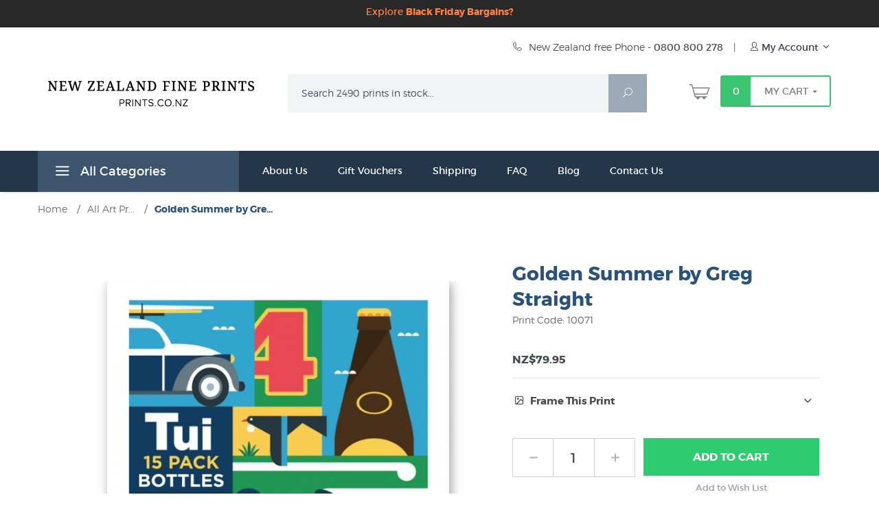

--- FILE ---
content_type: text/html; charset=utf-8
request_url: https://www.prints.co.nz/page/fine-art/PROD/10071
body_size: 21511
content:

	

		
			
	
	
	
	

	

		
		
		

		

	

	
			
			
		

		
	

	

	

	<!DOCTYPE html><html lang="en" class="no-js" xmlns:fb="https://ogp.me/ns/fb#"><head><title>Greg Straight kiwiana art print for sale online - Golden Summer 2</title><script type="text/javascript">
var MMThemeBreakpoints =
[
{
"code":	"mobile",
"name":	"Mobile",
"start":	{
"unit": "px",
"value": ""
}
,
"end":	{
"unit": "em",
"value": "39.999"
}
}
,{
"code":	"tablet",
"name":	"Tablet",
"start":	{
"unit": "px",
"value": ""
}
,
"end":	{
"unit": "em",
"value": "59.999"
}
}
];
</script>
<script type="text/javascript">
var json_url = "https:\/\/www.prints.co.nz\/mm5\/json.mvc\u003F";
var json_nosessionurl = "https:\/\/www.prints.co.nz\/mm5\/json.mvc\u003F";
var Store_Code = "fine-art";
</script>
<script type="text/javascript" src="https://www.prints.co.nz/mm5/clientside.mvc?T=35a55349&amp;Module_Code=cmp-cssui-searchfield&amp;Filename=runtime.js" integrity="sha512-GT3fQyjPOh3ZvhBeXjc3+okpwb4DpByCirgPrWz6TaihplxQROYh7ilw9bj4wu+hbLgToqAFQuw3SCRJjmGcGQ==" crossorigin="anonymous" async defer></script>
<script type="text/javascript">
var MMSearchField_Search_URL_sep = "https:\/\/www.prints.co.nz\/product-search.html\u003FSearch=";
(function( obj, eventType, fn )
{
if ( obj.addEventListener )
{
obj.addEventListener( eventType, fn, false );
}
else if ( obj.attachEvent )
{
obj.attachEvent( 'on' + eventType, fn );
}
})( window, 'mmsearchfield_override', function()
{
MMSearchField.prototype.onMenuAppendHeader = function(){return null;}MMSearchField.prototype.onMenuAppendItem = function( data ){var span;span = newElement( 'span', null, null, null );span.innerHTML = data;return span;}MMSearchField.prototype.onMenuAppendStoreSearch = function( search_value ){var item;item = newElement( 'div', { 'class': 'mm_searchfield_menuitem mm_searchfield_menuitem_storesearch' }, null, null );item.element_text = newTextNode( 'Search store for product "' + search_value + '"', item );return item;}MMSearchField.prototype.onFocus = function( e ) { ; };MMSearchField.prototype.onBlur = function( e ) { ; };
} );
</script>
<script type="text/javascript" src="https://www.prints.co.nz/mm5/clientside.mvc?T=35a55349&amp;Filename=runtime_ui.js" integrity="sha512-ZIZBhU8Ftvfk9pHoUdkXEXY8RZppw5nTJnFsMqX+3ViPliSA/Y5WRa+eK3vIHZQfqf3R/SXEVS1DJTjmKgVOOw==" crossorigin="anonymous" async defer></script><script type="text/javascript" src="https://www.prints.co.nz/mm5/clientside.mvc?T=35a55349&amp;Filename=ajax.js" integrity="sha512-hBYAAq3Edaymi0ELd4oY1JQXKed1b6ng0Ix9vNMtHrWb3FO0tDeoQ95Y/KM5z3XmxcibnvbVujqgLQn/gKBRhA==" crossorigin="anonymous" async defer></script><base href="https://www.prints.co.nz/mm5/"><meta charset="utf-8"><meta http-equiv="X-UA-Compatible" content="IE=edge"><meta name="viewport" content="width=device-width, initial-scale=1"><meta name="description" content="Online catalogue of all prints, art posters and limited editions available to buy right now, delivered direct to your door from New Zealand's fine art print and poster specialists since 1966." />
<meta name="title" content="Greg Straight kiwiana art print for sale online - Golden Summer 2" />
<link rel="shortcut icon" type="image/png" href="/mm5/nz_favicon.ico"><link href="/mm5/humans.txt" rel="author"><link rel="canonical" href="https://www.prints.co.nz/page/fine-art/PROD/10071"><link rel="stylesheet" href="themes/levels/css/all_b.php"> <link rel="preconnect" crossorigin href="//www.google-analytics.com" data-resource-group="css_list" data-resource-code="preconnect-google-analytics" /><link rel="preconnect" crossorigin href="https://www.googletagmanager.com" data-resource-group="css_list" data-resource-code="preconnect-google-tag-manager" /><!--[if lt IE 9]><script src="themes/levels/js/modernizr.js"></script><script src="themes/levels/js/respond.min.js"></script><![endif]--><link type="text/css" media="all" rel="stylesheet" integrity="sha256-lWOXBr8vqpiy3pliCN1FmPIYkHdcr8Y0nc2BRMranrA= sha384-0K5gx4GPe3B0+RaqthenpKbJBAscHbhUuTd+ZmjJoHkRs98Ms3Pm2S4BvJqkmBdh sha512-wrhf+QxqNNvI+O73Y1XxplLd/Bt2GG2kDlyCGfeByKkupyZlAKZKAHXE2TM9/awtFar6eWl+W9hNO6Mz2QrA6Q==" crossorigin="anonymous" href="https://www.prints.co.nz/mm5/json.mvc?Store_Code=fine-art&amp;Function=CSSResource_Output&amp;CSSResource_Code=mm-theme-styles&T=dbd9ef09" data-resource-group="modules" data-resource-code="mm-theme-styles" /><script data-resource-group="head_tag" data-resource-code="GTM-head-tag">(function(w,d,s,l,i){w[l]=w[l]||[];w[l].push({'gtm.start':new Date().getTime(),event:'gtm.js'});var f=d.getElementsByTagName(s)[0],j=d.createElement(s),dl=l!='dataLayer'?'&l='+l:'';j.async=true;j.src='https://www.googletagmanager.com/gtm.js?id='+i+dl;f.parentNode.insertBefore(j,f);})(window,document,'script','dataLayer','GTM-MHFMSR6');</script><script data-resource-group="head_tag" data-resource-code="GTM-dataLayer">var dataLayer = dataLayer || [];dataLayer.push({canonicalUri: '\/page\/fine-art\/PROD\/10071',canonicalUrl: 'https:\/\/www.prints.co.nz\/page\/fine-art\/PROD\/10071',category: {code: 'All_Fine_Art_Prints',name: 'All Art Prints in stock \u007C NZ Fine Prints'},global: {action: '',basket: {basketId: '36629619',custId: '0'},categoryCode: 'All_Fine_Art_Prints',function: '',moduleFunction: '',productCode: '10071',screen: 'PROD',uiException: ''},page: {code: 'PROD',name: 'Product Display'},product: {code: '10071',name: 'Golden Summer by Greg Straight',sku: ''}});window.addEventListener('DOMContentLoaded', () => {document.querySelectorAll('form').forEach(form => {if (form.getAttribute('name')?.length) {return;}const identifier = form.elements?.Action?.value ?? form.dataset?.hook ?? form.querySelector('legend')?.innerText;if (identifier?.length) {form.name = identifier;}});});window.addEventListener('DOMContentLoaded', () => {let timeoutId;const debouncedSearch = (e) => {clearTimeout(timeoutId);timeoutId = setTimeout(() => {const search_term = e?.target?.value;if (!search_term?.length) {return;}dataLayer.push({event: 'search',search_term});}, 500);};const searchInputs = document.querySelectorAll('input[name="Search"]');searchInputs.forEach(input => {input.addEventListener('input', debouncedSearch)});});class MMXPromotionTracker {constructor() {window.addEventListener('DOMContentLoaded', () => {this.init();});}init() {this.promotions = document.querySelectorAll('[data-flex-item]');if (!this.promotions.length) {return;}this.promotionObserver = new IntersectionObserver((entries) => {this.observedCallback(entries);}, {threshold: [0.75]});this.promotions.forEach((promotion, i) => {this.promotionObserver.observe(promotion);promotion.addEventListener('click', (e) => {this.promotionClicked(promotion, e);});});}promotionClicked(promotion, e){let clickedLink = false;let products = [];let clickedHero;e.composedPath().forEach(item => {if (item.nodeName === 'A' || (item.nodeName === 'MMX-HERO' && item.dataset?.href?.length)) {clickedLink = true;}if (item.nodeName === 'MMX-HERO') {clickedHero = item;} else if (item.nodeName === 'MMX-PRODUCT-CAROUSEL') {const clickedProductIndex = [...item.shadowRoot.querySelectorAll('mmx-hero[slot="hero_slide"]')].findIndex(heroSlide => heroSlide === clickedHero);products = [item?.products[clickedProductIndex]];} else if (item.nodeName === 'MMX-FEATURED-PRODUCT') {products = [item?.product];}});if (clickedLink) {this.trackPromotion('select_promotion', promotion, products);}};trackPromotion(event, item, products = []) {dataLayer.push({ ecommerce: null });dataLayer.push({event,ecommerce: {creative_name: item.getAttribute('data-flex-item'),creative_slot: [...this.promotions].findIndex(promotion => promotion === item) + 1,items: this.productsToEcommerceItems(products),promotion_id: item.getAttribute('data-flex-component')}});};observedCallback(entries) {entries.forEach((entry, entryIndex) => {if (!entry.isIntersecting) {return;}this.trackPromotion('view_promotion', entry.target, entry.target?.products);});};productsToEcommerceItems(products = []) {if (!products?.length) {return [];}return products.map((item, i) => {return {item_id: item.code,item_name: item.name,item_sku: item?.sku,index: i,price: item.price,discount: item.base_price - item.price,quantity: 1}});}}new MMXPromotionTracker();dataLayer.push({ ecommerce: null });dataLayer.push({
	"ecommerce": {
		"item_list_id": "related_products",
		"item_list_name": "Related Products",
		"items": [
			{
				"discount": 0,
				"index": 0,
				"item_id": 10292,
				"item_name": "Seaview Dairy Art Print by Greg Straight",
				"item_sku": "",
				"item_variant": "",
				"price": 79.95,
				"quantity": 1
			},
			{
				"discount": 0,
				"index": 1,
				"item_id": 8981,
				"item_name": "Summer by Weston Frizzell",
				"item_sku": "",
				"item_variant": "",
				"price": 450,
				"quantity": 1
			},
			{
				"discount": 0,
				"index": 2,
				"item_id": 10246,
				"item_name": "World Famous L\u0026P Bottle Print by Greg Straight",
				"item_sku": "",
				"item_variant": "",
				"price": 79.95,
				"quantity": 1
			},
			{
				"discount": 0,
				"index": 3,
				"item_id": 8905,
				"item_name": "Essentials for the BBQ by Matt Guild",
				"item_sku": "",
				"item_variant": "",
				"price": 59.95,
				"quantity": 1
			}
		]
	},
	"event": "view_item_list"
});class SelectItemTracker {listSelectors = {related_products: ['.x-product-list--related .x-product-list__link','.t-related-product-list .x-product-list__link','#js-related-products-carousel [data-mm-linktype="product-list-link"]','#js-PROD [data-mm-linktype="product-list-link"]','.cmp-product-list .cmp-product-list__item:not(.cmp-product-list__header)','[data-hook="related-products"] .mm-card-grid-item__wrapper'],wish_list_items: ['#js-WISH .t-basket__product-details a:not([href*="Edit_Wish"], [href*="Action=RMWL"])','#js-WISH .basket-product-row a:not([href*="Edit_Wish"], [href*="Action=RMWL"])','#js-WISH .basket-display__product-row a:not([href*="Edit_Wish"], [href*="Action=RMWL"])'],order_status: ['.t-page-ords .t-basket__product-name','.t-account-landing__order-list a','#js-ORDS .basket-product-row a','.order-summary-display a']};productLists = ['search_results','category_listing','all_products']productListLinkSelectors = ['.x-product-list .x-product-list__link','.cmp-product-list .cmp-product-list__item','#js-product-list .category-product','#js-product-list [data-mm-linktype="product-list-link"]','.product-grid [data-mm-linktype="product-list-link"]'];constructor() {window.addEventListener('DOMContentLoaded', () => {this.init();});}init() {this.buildProductListLinkSelectors();Object.keys(this.listSelectors).forEach(listId => {this.bindListEvents(listId);});}buildProductListLinkSelectors() {this.productLists.forEach(productList => {this.listSelectors[productList] = this.productListLinkSelectors;});}bindListEvents(listId) {const viewItemListEvent = this.getViewItemListEvent(listId);if (!viewItemListEvent) {return;}const listSelectors = this.listSelectors[listId];const firstMatchingSelector = listSelectors.find(selector => {return document.querySelector(selector) !== null;});const listItemLinks = document.querySelectorAll(firstMatchingSelector);listItemLinks.forEach((listItemLink, index) => {listItemLink.addEventListener('click', () => {this.trackSelectItem(viewItemListEvent, index);});});}getViewItemListEvent(list_id) {return window?.dataLayer?.find(item => {return item?.event === 'view_item_list' && item?.ecommerce?.item_list_id === list_id;});}trackSelectItem(viewItemListEvent, itemIndex) {const selectedItem = structuredClone(viewItemListEvent?.ecommerce?.items?.[itemIndex]);if (typeof selectedItem !== 'object') {return;}dataLayer.push({ ecommerce: null });dataLayer.push({event: 'select_item',ecommerce: {currency: 'NZD',value: selectedItem?.price - selectedItem?.discount,items: [selectedItem]}});}}new SelectItemTracker();dataLayer.push({ ecommerce: null });dataLayer.push({event: 'view_item',ecommerce: {currency: 'NZD',value: '79.95',items: [{item_id: '10071',item_sku: '',item_name: 'Golden Summer by Greg Straight',price: '79.95',discount: '0',index: 0,item_brand: '',}]}});class ProductTracker {options = {additionalPriceSelector: '#price-value-additional, #js-additional-price, #js-price-value-additional',adprButtonSelector: '[data-hook="add-to-cart"], #js-add-to-cart',adprFormSelector: 'form[name="add"], #js-purchase-product',atwlButtonSelector: '[value="Add To Wish List" i], .t-product-layout-purchase__add-to-wish, #add-to-wishlist-wrap, [data-hook="add-to-wish-list"], .product-details__wish-list',priceSelector: '#price-value, #js-price-value'};constructor(options = {}) {this.options = {...this.options,...options};window.addEventListener('DOMContentLoaded', () => {this.init();});}init() {this.adprForm = this.options?.adprForm ?? document.querySelector(this.options.adprFormSelector);this.adprButton = this.options?.adprButton ?? document.querySelector(this.options.adprButtonSelector);this.atwlButton = this.options?.atwlButton ?? document.querySelector(this.options.atwlButtonSelector);this.price = this.options?.price ?? document.querySelector(this.options.priceSelector);this.additionalPrice = this.options?.additionalPrice ?? document.querySelector(this.options.additionalPriceSelector);if (this.adprForm?.nodeName !== 'FORM') {return;}this.listenForAddToCart();this.listenForAddToWishlist()}listenForAddToCart() {this.adprForm?.addEventListener('click', (e) => {if (e.target !== this.adprButton) {return;}this.trackAddTo('cart');}, { capture: true });}listenForAddToWishlist() {this.atwlButton?.addEventListener('click', () => {this.trackAddTo('wishlist');});}trackAddTo(event) {const viewItem = dataLayer.find(item => item?.event === 'view_item');if (!this.adprForm.checkValidity() || viewItem?.ecommerce?.items?.length !== 1) {return;}const dataLayerItem = structuredClone(viewItem);const price = this.currencyToNumber(this.price?.innerText ?? 0);const additionalPrice = this.currencyToNumber(this.additionalPrice?.innerText ?? 0);const itemVariant = [...this.adprForm.querySelectorAll('[name*="Product_Attributes"][name*=":value"]:is([type="radio"]:checked, select)')].map(input => input.value).join(', ');dataLayer.push({ ecommerce: null });dataLayerItem.event = `add_to_${event}`;dataLayerItem.ecommerce.value = price;dataLayerItem.ecommerce.items[0].price = additionalPrice > 0 ? additionalPrice : price;dataLayerItem.ecommerce.items[0].discount = additionalPrice > 0 ? this.currencyToNumber(additionalPrice - price) : 0;dataLayerItem.ecommerce.items[0].quantity = this.adprForm.elements.Quantity.value;dataLayerItem.ecommerce.items[0].item_variant = itemVariant;dataLayer.push(dataLayerItem);return dataLayerItem;}currencyToNumber(value) {return Number(Number(String(value).replace(/[^\d.-]/g, '')).toFixed(2));}}new ProductTracker();</script><script type="text/javascript" src="https://www.prints.co.nz/mm5/clientside.mvc?T=35a55349&amp;Filename=ajax.js" integrity="sha512-hBYAAq3Edaymi0ELd4oY1JQXKed1b6ng0Ix9vNMtHrWb3FO0tDeoQ95Y/KM5z3XmxcibnvbVujqgLQn/gKBRhA==" crossorigin="anonymous"></script><script type="text/javascript" src="https://www.prints.co.nz/mm5/clientside.mvc?T=35a55349&amp;Filename=runtime.js" integrity="sha512-EiU7WIxWkagpQnQdiP517qf12PSFAddgl4rw2GQi8wZOt6BLZjZIAiX4R53VP0ePnkTricjSB7Edt1Bef74vyg==" crossorigin="anonymous"></script><script type="text/javascript" src="https://www.prints.co.nz/mm5/clientside.mvc?T=35a55349&amp;Filename=MivaEvents.js" integrity="sha512-bmgSupmJLB7km5aCuKy2K7B8M09MkqICKWkc+0w/Oex2AJv3EIoOyNPx3f/zwF0PZTuNVaN9ZFTvRsCdiz9XRA==" crossorigin="anonymous"></script><script type="text/javascript" src="https://www.prints.co.nz/mm5/clientside.mvc?T=35a55349&amp;Filename=AttributeMachine.js" integrity="sha512-e2qSTe38L8wIQn4VVmCXg72J5IKMG11e3c1u423hqfBc6VT0zY/aG1c//K/UjMA6o0xmTAyxRmPOfEUlOFFddQ==" crossorigin="anonymous"></script><script>AttributeMachine.prototype.Generate_Discount = function (discount) {var discount_div;discount_div = document.createElement('div');discount_div.innerHTML = discount.descrip + ': ' + discount.formatted_discount;return discount_div;};AttributeMachine.prototype.Generate_Swatch = function (product_code, attribute, option) {var swatch = document.createElement('li'),wrap = document.createElement('span'),img = document.createElement('img');img.src = option.image;swatch.setAttribute('alt', option.prompt);swatch.setAttribute('title', option.prompt);swatch.setAttribute('data-code', option.code);swatch.setAttribute('data-color', option.prompt);swatch.appendChild(wrap);wrap.appendChild(img);return swatch;};AttributeMachine.prototype.Swatch_Click = function(input, attribute, option) {var i,swatchNameElement = document.getElementById('js-swatch-name');for (i = 0; i < input.select.options.length; i++) {if (input.select.options[i].value == option.code) {input.select.selectedIndex = i;};};if (attribute.inventory) {this.Attribute_Changed(input);};swatchNameElement.innerHTML = option.prompt;};</script><script type="text/javascript" src="https://www.prints.co.nz/mm5/clientside.mvc?T=35a55349&amp;Filename=ImageMachine.js" integrity="sha512-luSn6atUPOw8U8HPV927zNVkcbbDcvbAlaSh/MEWznSCrOzPC2iQVeXSwLabEEn43FBmR6lKN0jhsWKmJR4n1Q==" crossorigin="anonymous"></script><script>var gallery = [],thumbnailIndex = 0;generate_thumbnail_event = new Event('ImageMachine_Generate_Thumbnail');ImageMachine.prototype.ImageMachine_Generate_Thumbnail = function (thumbnail_image, main_image, closeup_image, type_code) {var thumbnail,img;thumbnail = document.createElement('div');thumbnail.className = 'thumbnail-img-wrap';thumbnail.setAttribute('data-index', thumbnailIndex++);if (typeof(thumbnail_image) == 'string' && thumbnail_image.length > 0) {img = document.createElement('img');img.src = thumbnail_image;thumbnail.appendChild(img);};var gallery_image = (typeof(closeup_image) == 'string' && closeup_image.length > 0) ? closeup_image : main_image;gallery.push({src: gallery_image,title: 'Golden Summer by Greg Straight'});document.dispatchEvent(generate_thumbnail_event);return thumbnail;};</script><meta property="og:title" content="Golden Summer by Greg Straight" /><meta property="og:type" content="product" /><meta property="og:image" content="https://www.prints.co.nz/mm5/graphics/00000001/10071_Greg_Straight_Golden_Summer_2.jpg" /><meta property="og:url" content="https://www.prints.co.nz/page/fine-art/PROD/10071" /><meta property="og:site_name" content="New Zealand Fine Prints" /><meta property="og:description" content="Check out the deal on Golden Summer by Greg Straight at New Zealand Fine Prints" /></head><body id="js-PROD" class="prod single-column 10071"><noscript><iframe src="https://www.googletagmanager.com/ns.html?id=GTM-MHFMSR6" height="0" width="0" style="display:none;visibility:hidden"></iframe></noscript><!--[if lt IE 9]> <p class="message closable message-info browsehappy align-center"><a href="#" class="close">&times;</a>You are using an <strong>outdated</strong> browser.<br />Please <a href="https://browsehappy.com/" target="_blank" rel="nofollow">upgrade your browser</a> to improve your experience.</p> <![endif]--><nav class="mobile-menu mobile-menu-left"><div class="row mobile-navigation-header"><a href="https://www.prints.co.nz/customer-log-in.html" rel="nofollow" class="column one-third align-center bg-gray white"><span data-rt-icon="&#x61;"></span><small>ACCOUNT</small></a><a href="https://www.prints.co.nz/contact-us.html" rel="nofollow" class="column one-third align-center bg-gray white"><span data-icon="&#xe090;"></span><small>CONTACT</small></a><a href="https://www.prints.co.nz/shopping-cart.html" rel="nofollow" class="column one-third align-center bg-levels-green white"><span data-rt-icon="&#x65;"></span><small>MY CART</small></a></div><div id="js-mobile-navigation" class="mobile-navigation"><ul id="js-navigation-set" class="navigation-set horizontal-drop-down"><li class="level-1"><span class="parent">Prints by Category</span><ul><li class="level-2"><span class="parent">Trending</span><ul><li class="level-3"><span><a href="https://www.prints.co.nz/page/fine-art/CTGY/New_New_Zealand_Publications" target="_self">What's New</a></span></li><li class="level-3"><span><a href="https://www.prints.co.nz/page/fine-art/CTGY/All_Fine_Art_Prints" target="_self">All Prints</a></span></li><li class="level-3"><span><a href="https://www.prints.co.nz/page/fine-art/CTGY/40_Top_New_Zealand_Art_Prints" target="_self">Top Selling Prints</a></span></li><li class="level-3"><span><a href="https://www.prints.co.nz/page/fine-art/CTGY/Editions_by_Contemporary_New_Zealand_Printmakers" target="_self">Limited Edition Prints</a></span></li><li class="level-3"><span><a href="https://www.prints.co.nz/page/fine-art/CTGY/Beaches_Seascapes" target="_self">Beaches &amp; Coastal</a></span></li><li class="level-3"><span><a href="https://www.prints.co.nz/page/fine-art/CTGY/Gardening_Gardens" target="_self">Gardens</a></span></li><li class="level-3"><span><a href="https://www.prints.co.nz/page/fine-art/CTGY/NZ_Natural_History" target="_self">Natural History</a></span></li><li class="level-3"><span><a href="https://www.prints.co.nz/page/fine-art/CTGY/Kiwi_Nostalgia" target="_self">Kiwi Nostalgia</a></span></li><li class="level-3"><span><a href="https://www.prints.co.nz/page/fine-art/CTGY/Vintage_Posters" target="_self">Vintage Posters</a></span></li><li class="level-3"><span><a href="https://www.prints.co.nz/page/fine-art/CTGY/Giants_of_Art" target="_self">Giants of Art</a></span></li><li class="level-3"><span><a href="https://www.prints.co.nz/page/fine-art/CTGY/Dark_Wall_Art" target="_self">Dark Wall Art</a></span></li><li class="level-3"><span><a href="https://www.prints.co.nz/page/fine-art/CTGY/New_Zealand_Map" target="_self">Maps</a></span></li><li class="level-3"><span><a href="https://www.prints.co.nz/page/fine-art/CTGY/Contemporary_NZ_Landscape" target="_self">NZ Landscape Art</a></span></li><li class="level-3"><span><a href="https://www.prints.co.nz/page/fine-art/CTGY/Kiwiana" target="_self">Kiwiana</a></span></li><li class="level-3"><span><a href="https://www.prints.co.nz/page/fine-art/CTGY/Canvas_Prints" target="_self">Canvas Prints</a></span></li><li class="level-3"><span><a href="https://www.prints.co.nz/page/fine-art/CTGY/20_dollar" target="_self">Famous Art Posters</a></span></li><li class="level-3"><span><a href="https://www.prints.co.nz/page/fine-art/CTGY/Uplifting_Wall_Art" target="_self">Uplifting Wall Art</a></span></li><li class="level-3"><span><a href="https://www.prints.co.nz/page/fine-art/CTGY/Best_Sellers_Fine_Art" target="_self">Best Sellers &#40;non NZ artists&#41;</a></span></li><li class="level-3"><span><a href="https://www.prints.co.nz/page/fine-art/CTGY/Endangered_Prints" target="_self">Endangered Prints</a></span></li><li class="level-3"><span><a href="https://www.prints.co.nz/page/fine-art/CTGY/Framed_Prints" target="_self">Framed</a></span></li><li class="level-3"><span><a href="https://www.prints.co.nz/page/fine-art/CTGY/Giclee_Art_Prints" target="_self">Giclee Art Prints</a></span></li><li class="level-3"><span><a href="https://www.prints.co.nz/page/fine-art/CTGY/New_Imported_Prints" target="_self">New Imported Prints</a></span></li><li class="level-3"><span><a href="https://www.prints.co.nz/page/fine-art/CTGY/Large_Prints" target="_self">Large Prints</a></span></li><li class="level-3"><span><a href="https://www.prints.co.nz/page/fine-art/CTGY/New_Zealand_Plants" target="_self">New Zealand Plants</a></span></li><li class="level-3"><span><a href="https://www.prints.co.nz/page/fine-art/CTGY/Rural_New_Zealand" target="_self">NZ Farming/Country Life</a></span></li><li class="level-3"><span><a href="https://www.prints.co.nz/page/fine-art/CTGY/Sale" target="_self">Sale</a></span></li><li class="level-3"><span><a href="https://www.prints.co.nz/page/fine-art/CTGY/Street_Art" target="_self">Street Art</a></span></li><li class="level-3"><span><a href="https://www.prints.co.nz/page/fine-art/CTGY/Valentines_Art" target="_self">Valentine's Day</a></span></li><li class="level-3"><span><a href="https://www.prints.co.nz/page/fine-art/CTGY/Mothers_Day_Flowers" target="_self">Mother's Day</a></span></li></ul><span data-name="Trending" data-rt-icon="d" class="next"></span></li><li class="level-2"><span class="parent">All Subjects</span><ul><li class="level-3"><span><a href="https://www.prints.co.nz/page/fine-art/CTGY/Animal_Prints_and_Posters" target="_self">Animals</a></span></li><li class="level-3"><span><a href="https://www.prints.co.nz/page/fine-art/CTGY/Pictures_of_Auckland" target="_self">Auckland</a></span></li><li class="level-3"><span><a href="https://www.prints.co.nz/page/fine-art/CTGY/Art_History" target="_self">Art History</a></span></li><li class="level-3"><span><a href="https://www.prints.co.nz/page/fine-art/CTGY/Bird_Prints" target="_self">Birds - Native NZ</a></span></li><li class="level-3"><span><a href="https://www.prints.co.nz/page/fine-art/CTGY/Ships_Boats_Art_Prints" target="_self">Boats - Ships/Nautical</a></span></li><li class="level-3"><span><a href="https://www.prints.co.nz/page/fine-art/CTGY/Buildings_Houses" target="_self">Buildings &amp; Houses</a></span></li><li class="level-3"><span><a href="https://www.prints.co.nz/page/fine-art/CTGY/Pictures_of_Christchurch" target="_self">Christchurch - NZ</a></span></li><li class="level-3"><span><a href="https://www.prints.co.nz/page/fine-art/CTGY/Rural_New_Zealand" target="_self">Country Life/ Farming</a></span></li><li class="level-3"><span><a href="https://www.prints.co.nz/page/fine-art/CTGY/Pictures_of_Dunedin" target="_self">Dunedin</a></span></li><li class="level-3"><span><a href="https://www.prints.co.nz/page/fine-art/CTGY/Drawings_Sketches" target="_self">Drawings</a></span></li><li class="level-3"><span><a href="https://www.prints.co.nz/page/fine-art/CTGY/Figurative" target="_self">Figurative Art</a></span></li><li class="level-3"><span><a href="https://www.prints.co.nz/page/fine-art/CTGY/Contemporary_NZ_Landscape" target="_self">Landscape Art - NZ</a></span></li><li class="level-3"><span><a href="https://www.prints.co.nz/page/fine-art/CTGY/Flowers_Floral" target="_self">NZ Flowers &amp; Floral Art</a></span></li><li class="level-3"><span><a href="https://www.prints.co.nz/page/fine-art/CTGY/Food_Drink" target="_self">Food &amp; Drink</a></span></li><li class="level-3"><span><a href="https://www.prints.co.nz/page/fine-art/CTGY/Kids" target="_self">Kids</a></span></li><li class="level-3"><span><a href="https://www.prints.co.nz/page/fine-art/CTGY/Kiwiana" target="_self">Kiwiana</a></span></li><li class="level-3"><span><a href="https://www.prints.co.nz/page/fine-art/CTGY/Maori_Art_Design" target="_self">Māori Art &amp; Design</a></span></li><li class="level-3"><span><a href="https://www.prints.co.nz/page/fine-art/CTGY/20th_Century_Modern" target="_self">Modern 20th Century</a></span></li><li class="level-3"><span><a href="https://www.prints.co.nz/page/fine-art/CTGY/Music_Theatre_Prints" target="_self">Music, Film &amp; Theatre</a></span></li><li class="level-3"><span><a href="https://www.prints.co.nz/page/fine-art/CTGY/New_Zealand_Art_History" target="_self">New Zealand Art History</a></span></li><li class="level-3"><span><a href="https://www.prints.co.nz/page/fine-art/CTGY/New_Zealand_Colonial_Landscape_Prints" target="_self">New Zealand Historical</a></span></li><li class="level-3"><span><a href="https://www.prints.co.nz/page/fine-art/CTGY/New_Zealand_Decor_Art_Prints" target="_self">NZ Design &#40;Graphic Art&#41;</a></span></li><li class="level-3"><span><a href="https://www.prints.co.nz/page/fine-art/CTGY/New_Zealand_Map" target="_self">Maps</a></span></li><li class="level-3"><span><a href="https://www.prints.co.nz/page/fine-art/CTGY/New_Zealand_Mountain_Pictures" target="_self">Mountains</a></span></li><li class="level-3"><span><a href="https://www.prints.co.nz/page/fine-art/CTGY/New_Zealand_Plants" target="_self">New Zealand Plants</a></span></li><li class="level-3"><span><a href="https://www.prints.co.nz/page/fine-art/CTGY/Pictures_of_Wellington" target="_self">Wellington Prints</a></span></li><li class="level-3"><span><a href="https://www.prints.co.nz/page/fine-art/CTGY/Portraits" target="_self">Portraits</a></span></li><li class="level-3"><span><a href="https://www.prints.co.nz/page/fine-art/CTGY/Pre_Raphaelite_Art" target="_self">Pre-Raphaelite Art</a></span></li><li class="level-3"><span><a href="https://www.prints.co.nz/page/fine-art/CTGY/Renaissance_Art_Prints" target="_self">Renaissance Art</a></span></li><li class="level-3"><span><a href="https://www.prints.co.nz/page/fine-art/CTGY/Sport" target="_self">Sport</a></span></li><li class="level-3"><span><a href="https://www.prints.co.nz/page/fine-art/CTGY/Tiki" target="_self">Tiki Art</a></span></li><li class="level-3"><span><a href="https://www.prints.co.nz/page/fine-art/CTGY/Transportation" target="_self">Transport</a></span></li><li class="level-3"><span><a href="https://www.prints.co.nz/page/fine-art/CTGY/Urban" target="_self">Urban Art</a></span></li><li class="level-3"><span><a href="https://www.prints.co.nz/page/fine-art/CTGY/World_Maps_Historical" target="_self">World Maps</a></span></li></ul><span data-name="All Subjects" data-rt-icon="d" class="next"></span></li><li class="level-2"><span class="parent">All Styles</span><ul><li class="level-3"><span><a href="https://www.prints.co.nz/page/fine-art/CTGY/Art_Deco_Prints" target="_self">Art Deco Prints &amp; Posters</a></span></li><li class="level-3"><span><a href="https://www.prints.co.nz/page/fine-art/CTGY/Art_Nouveau_Prints" target="_self">Art Nouveau Prints</a></span></li><li class="level-3"><span><a href="https://www.prints.co.nz/page/fine-art/CTGY/Abstract_Art" target="_self">Abstract Art</a></span></li><li class="level-3"><span><a href="https://www.prints.co.nz/page/fine-art/CTGY/American_20th_Century_Artists" target="_self">American Art</a></span></li><li class="level-3"><span><a href="https://www.prints.co.nz/page/fine-art/CTGY/Antique_Prints" target="_self">Antique Prints</a></span></li><li class="level-3"><span><a href="https://www.prints.co.nz/page/fine-art/CTGY/British_19th_Century_Artists" target="_self">British Art</a></span></li><li class="level-3"><span><a href="https://www.prints.co.nz/page/fine-art/CTGY/Cubist_Art" target="_self">Cubism</a></span></li><li class="level-3"><span><a href="https://www.prints.co.nz/page/fine-art/CTGY/Expressionism_Art" target="_self">Expressionism</a></span></li><li class="level-3"><span><a href="https://www.prints.co.nz/page/fine-art/CTGY/Impressionism_Art" target="_self">Impressionism</a></span></li><li class="level-3"><span><a href="https://www.prints.co.nz/page/fine-art/CTGY/Italian_Art_Prints" target="_self">Italian Artists</a></span></li><li class="level-3"><span><a href="https://www.prints.co.nz/page/fine-art/CTGY/Japanese_Artists_and_Prints" target="_self">Japanese Art</a></span></li><li class="level-3"><span><a href="https://www.prints.co.nz/page/fine-art/CTGY/New_Zealand_Photographers_Photographs" target="_self">Photography</a></span></li><li class="level-3"><span><a href="https://www.prints.co.nz/page/fine-art/CTGY/Pacific_Artists_Pasifika" target="_self">Pasifika</a></span></li><li class="level-3"><span><a href="https://www.prints.co.nz/page/fine-art/CTGY/Pop_Art" target="_self">Pop Art</a></span></li><li class="level-3"><span><a href="https://www.prints.co.nz/page/fine-art/CTGY/Post_Impressionism_Art" target="_self">Post Impresssionism</a></span></li><li class="level-3"><span><a href="https://www.prints.co.nz/page/fine-art/CTGY/Spanish_Artists" target="_self">Spanish Artists</a></span></li><li class="level-3"><span><a href="https://www.prints.co.nz/page/fine-art/CTGY/Still_Life" target="_self">Still Life</a></span></li><li class="level-3"><span><a href="https://www.prints.co.nz/page/fine-art/CTGY/Street_Art" target="_self">Street Art</a></span></li><li class="level-3"><span><a href="https://www.prints.co.nz/page/fine-art/CTGY/Surrealism" target="_self">Surrealism</a></span></li><li class="level-3"><span><a href="https://www.prints.co.nz/page/fine-art/CTGY/Vintage_Posters" target="_self">Vintage Posters</a></span></li></ul><span data-name="All Styles" data-rt-icon="d" class="next"></span></li></ul><span data-name="Prints by Category" data-rt-icon="d" class="next"></span></li><li class="level-1"><span class="parent">Prints by Artist</span><ul><li class="level-2"><span class="parent">Kiwi Favourites</span><ul><li class="level-3"><span><a href="https://www.prints.co.nz/page/fine-art/CTGY/Artists_Ross_Smith_Barry" target="_self">Barry Ross Smith</a></span></li><li class="level-3"><span><a href="https://www.prints.co.nz/page/fine-art/CTGY/Artists_Giggenbach_Ellen" target="_self">Ellen Giggenbach</a></span></li><li class="level-3"><span><a href="https://www.prints.co.nz/page/fine-art/CTGY/Artists_Angus_Rita" target="_self">Rita Angus</a></span></li><li class="level-3"><span><a href="https://www.prints.co.nz/page/fine-art/CTGY/Artists_Adams_Diana" target="_self">Diana Adams</a></span></li><li class="level-3"><span><a href="https://www.prints.co.nz/page/fine-art/CTGY/Artists_Frizzell_Dick" target="_self">Dick Frizzell</a></span></li><li class="level-3"><span><a href="https://www.prints.co.nz/page/fine-art/CTGY/Artists_Jones_Glenn" target="_self">Glenn Jones</a></span></li><li class="level-3"><span><a href="https://www.prints.co.nz/page/fine-art/CTGY/Artists_Furniss_Kathryn" target="_self">Kathyrn Furniss</a></span></li><li class="level-3"><span><a href="https://www.prints.co.nz/page/fine-art/CTGY/Artists_Roach_Holly" target="_self">Holly Roach</a></span></li><li class="level-3"><span><a href="https://www.prints.co.nz/page/fine-art/CTGY/Artists_Sydney_Grahame" target="_self">Grahame Sydney</a></span></li><li class="level-3"><span><a href="https://www.prints.co.nz/page/fine-art/CTGY/Artists_Page_Evelyn" target="_self">Evelyn Page</a></span></li><li class="level-3"><span><a href="https://www.prints.co.nz/page/fine-art/CTGY/Artists_Weston_Frizzell" target="_self">Weston Frizzell</a></span></li><li class="level-3"><span><a href="https://www.prints.co.nz/page/fine-art/CTGY/Artists_Smither_Michael" target="_self">Michael Smither</a></span></li><li class="level-3"><span><a href="https://www.prints.co.nz/page/fine-art/CTGY/Artists_Ogle_Tony" target="_self">Tony Ogle</a></span></li><li class="level-3"><span><a href="https://www.prints.co.nz/page/fine-art/CTGY/Artists_Allan_Hamish" target="_self">Hamish Allan</a></span></li><li class="level-3"><span><a href="https://www.prints.co.nz/page/fine-art/CTGY/Artists_Goldie_Charles" target="_self">Charles Goldie</a></span></li><li class="level-3"><span><a href="https://www.prints.co.nz/page/fine-art/CTGY/Artists_Ponder_Michael" target="_self">Mike Ponder</a></span></li><li class="level-3"><span><a href="https://www.prints.co.nz/page/fine-art/CTGY/Artists_Stacey_Linelle" target="_self">Linelle Stacey</a></span></li><li class="level-3"><span><a href="https://www.prints.co.nz/page/fine-art/CTGY/Artists_Hall_Lester" target="_self">Lester Hall</a></span></li><li class="level-3"><span><a href="https://www.prints.co.nz/page/fine-art/CTGY/Artists_McGregor_Rob" target="_self">Rob McGregor</a></span></li><li class="level-3"><span><a href="https://www.prints.co.nz/page/fine-art/CTGY/Artists_Hansen_Shane" target="_self">Shane Hansen</a></span></li><li class="level-3"><span><a href="https://www.prints.co.nz/page/fine-art/CTGY/Artists_Hanly_Pat" target="_self">Pat Hanly</a></span></li><li class="level-3"><span><a href="https://www.prints.co.nz/page/fine-art/CTGY/Artists_Edmonds_Rick" target="_self">Rick Edmonds</a></span></li><li class="level-3"><span><a href="https://www.prints.co.nz/page/fine-art/CTGY/Artists_Minson_Sofia" target="_self">Sofia Minson</a></span></li></ul><span data-name="Kiwi Favourites" data-rt-icon="d" class="next"></span></li><li class="level-2"><span class="parent">Staff Picks</span><ul><li class="level-3"><span><a href="https://www.prints.co.nz/page/fine-art/CTGY/Artists_Binney_Don" target="_self">Don Binney</a></span></li><li class="level-3"><span><a href="https://www.prints.co.nz/page/fine-art/CTGY/Artists_Contour_Creative" target="_self">Contour Creative Studio</a></span></li><li class="level-3"><span><a href="https://www.prints.co.nz/page/fine-art/CTGY/Artists_Hammond_Bill" target="_self">Bill Hammond</a></span></li><li class="level-3"><span><a href="https://www.prints.co.nz/page/fine-art/CTGY/Artists_McCahon_Colin" target="_self">Colin McCahon</a></span></li><li class="level-3"><span><a href="https://www.prints.co.nz/page/fine-art/CTGY/Artists_Kahlo_Frida" target="_self">Frida Kahlo</a></span></li><li class="level-3"><span><a href="https://www.prints.co.nz/page/fine-art/CTGY/Artists_Crisp_Jane" target="_self">Jane Crisp</a></span></li><li class="level-3"><span><a href="https://www.prints.co.nz/page/fine-art/CTGY/Artists_Guild_Matt" target="_self">Matt Guild</a></span></li><li class="level-3"><span><a href="https://www.prints.co.nz/page/fine-art/CTGY/Artists_White_Robin" target="_self">Robin White</a></span></li><li class="level-3"><span><a href="https://www.prints.co.nz/page/fine-art/CTGY/Artists_Dali_Salvador" target="_self">Salvador Dali</a></span></li><li class="level-3"><span><a href="https://www.prints.co.nz/page/fine-art/CTGY/Artists_Gallagher_Dale" target="_self">Dale Gallagher</a></span></li><li class="level-3"><span><a href="https://www.prints.co.nz/page/fine-art/CTGY/Artists_Whyte_Fiona" target="_self">Fiona Whyte</a></span></li><li class="level-3"><span><a href="https://www.prints.co.nz/page/fine-art/CTGY/Artists_Banksy" target="_self">Banksy</a></span></li><li class="level-3"><span><a href="https://www.prints.co.nz/page/fine-art/CTGY/Artists_Lusk_Doris" target="_self">Doris Lusk</a></span></li><li class="level-3"><span><a href="https://www.prints.co.nz/page/fine-art/CTGY/Artists_Van_Gogh_Vincent" target="_self">Vincent Van Gogh</a></span></li><li class="level-3"><span><a href="https://www.prints.co.nz/page/fine-art/CTGY/Artists_Keulemans_John" target="_self">John Keulemans &#40;Buller's Birds&#41;</a></span></li><li class="level-3"><span><a href="https://www.prints.co.nz/page/fine-art/CTGY/Artists_Klimt_Gustav" target="_self">Gustav Klimt</a></span></li><li class="level-3"><span><a href="https://www.prints.co.nz/page/fine-art/CTGY/Artists_Blackburn_Jeanette" target="_self">Jeanette Blackburn</a></span></li><li class="level-3"><span><a href="https://www.prints.co.nz/page/fine-art/CTGY/Artists_McSherry_Grant" target="_self">Grant McSherry</a></span></li><li class="level-3"><span><a href="https://www.prints.co.nz/page/fine-art/CTGY/Artists_Walters_Gordon" target="_self">Gordon Walters</a></span></li><li class="level-3"><span><a href="https://www.prints.co.nz/page/fine-art/CTGY/Artists_Kahukiwa_Robyn" target="_self">Robyn Kahukiwa</a></span></li></ul><span data-name="Staff Picks" data-rt-icon="d" class="next"></span></li><li class="level-2"><span><a href="https://www.prints.co.nz/page/fine-art/CTGY/Artists_A" target="_self">A</a></span></li><li class="level-2"><span><a href="https://www.prints.co.nz/page/fine-art/CTGY/Artists_B" target="_self">B</a></span></li><li class="level-2"><span><a href="https://www.prints.co.nz/page/fine-art/CTGY/Artists_C" target="_self">C</a></span></li><li class="level-2"><span><a href="https://www.prints.co.nz/page/fine-art/CTGY/Artists_D" target="_self">D</a></span></li><li class="level-2"><span><a href="https://www.prints.co.nz/page/fine-art/CTGY/Artists_E" target="_self">E</a></span></li><li class="level-2"><span><a href="https://www.prints.co.nz/page/fine-art/CTGY/Artists_F" target="_self">F</a></span></li><li class="level-2"><span><a href="https://www.prints.co.nz/page/fine-art/CTGY/Artists_G" target="_self">G</a></span></li><li class="level-2"><span><a href="https://www.prints.co.nz/page/fine-art/CTGY/Artists_H" target="_self">H</a></span></li><li class="level-2"><span><a href="https://www.prints.co.nz/page/fine-art/CTGY/Artists_I" target="_self">I</a></span></li><li class="level-2"><span><a href="https://www.prints.co.nz/page/fine-art/CTGY/Artists_J" target="_self">J</a></span></li><li class="level-2"><span><a href="https://www.prints.co.nz/page/fine-art/CTGY/Artists_K" target="_self">K</a></span></li><li class="level-2"><span><a href="https://www.prints.co.nz/page/fine-art/CTGY/Artists_L" target="_self">L</a></span></li><li class="level-2"><span><a href="https://www.prints.co.nz/page/fine-art/CTGY/Artists_M" target="_self">M</a></span></li><li class="level-2"><span><a href="https://www.prints.co.nz/page/fine-art/CTGY/Artists_N" target="_self">N</a></span></li><li class="level-2"><span><a href="https://www.prints.co.nz/page/fine-art/CTGY/Artists_O" target="_self">O</a></span></li><li class="level-2"><span><a href="https://www.prints.co.nz/page/fine-art/CTGY/Artists_P" target="_self">P</a></span></li><li class="level-2"><span><a href="https://www.prints.co.nz/page/fine-art/CTGY/Artists_R" target="_self">R</a></span></li><li class="level-2"><span><a href="https://www.prints.co.nz/page/fine-art/CTGY/Artists_S" target="_self">S</a></span></li><li class="level-2"><span><a href="https://www.prints.co.nz/page/fine-art/CTGY/Artists_T" target="_self">T</a></span></li><li class="level-2"><span><a href="https://www.prints.co.nz/page/fine-art/CTGY/Artists_U" target="_self">U</a></span></li><li class="level-2"><span><a href="https://www.prints.co.nz/page/fine-art/CTGY/Artists_V" target="_self">V</a></span></li><li class="level-2"><span><a href="https://www.prints.co.nz/page/fine-art/CTGY/Artists_W" target="_self">W</a></span></li><li class="level-2"><span><a href="https://www.prints.co.nz/page/fine-art/CTGY/Artists_Y" target="_self">Y</a></span></li><li class="level-2"><span><a href="https://www.prints.co.nz/page/fine-art/CTGY/Artists_Z" target="_self">Z</a></span></li></ul><span data-name="Prints by Artist" data-rt-icon="d" class="next"></span></li><li class="level-1"><span class="parent">Gift Budget</span><ul><li class="level-2"><span><a href="https://www.prints.co.nz/page/fine-art/CTGY/Price_Under_30" target="_self">Gifts - Under $30</a></span></li><li class="level-2"><span><a href="https://www.prints.co.nz/page/fine-art/CTGY/Price_31-50" target="_self">Gifts - $30 - $50</a></span></li><li class="level-2"><span><a href="https://www.prints.co.nz/page/fine-art/CTGY/Price_51-100" target="_self">Gifts - $51 - $100</a></span></li><li class="level-2"><span><a href="https://www.prints.co.nz/page/fine-art/CTGY/Price_101_500" target="_self">Gifts - $101 - $500</a></span></li><li class="level-2"><span><a href="https://www.prints.co.nz/page/fine-art/CTGY/Search_By_Price_500" target="_self">Gifts - $500+</a></span></li><li class="level-2"><span><a href="https://www.prints.co.nz/page/fine-art/CTGY/Sale" target="_self">Sale</a></span></li><li class="level-2"><span><a href="https://www.prints.co.nz/page/fine-art/PROD/gift-certificate" target="_self">NZ Fine Prints Gift Certificate</a></span></li></ul><span data-name="Gift Budget" data-rt-icon="d" class="next"></span></li><li class="level-1"><span class="parent">Shop by Size</span><ul><li class="level-2"><span><a href="https://www.prints.co.nz/page/fine-art/CTGY/Small_Prints" target="_self">Small Prints</a></span></li><li class="level-2"><span><a href="https://www.prints.co.nz/page/fine-art/CTGY/Medium_Size_Prints" target="_self">Medium Prints</a></span></li><li class="level-2"><span><a href="https://www.prints.co.nz/page/fine-art/CTGY/Large_Prints" target="_self">Large Prints</a></span></li><li class="level-2"><span><a href="https://www.prints.co.nz/page/fine-art/CTGY/Extra_Large_Prints" target="_self">Extra Large Prints</a></span></li></ul><span data-name="Shop by Size" data-rt-icon="d" class="next"></span></li><li class="level-1"><span class="parent">Types of Prints</span><ul><li class="level-2"><span><a href="https://www.prints.co.nz/page/fine-art/CTGY/Canvas_Prints" target="_self">Prints on Canvas</a></span></li><li class="level-2"><span><a href="https://www.prints.co.nz/page/fine-art/CTGY/Screen_Prints" target="_self">Screenprints</a></span></li><li class="level-2"><span><a href="https://www.prints.co.nz/page/fine-art/CTGY/Giclee_Art_Prints" target="_self">Giclee Prints</a></span></li><li class="level-2"><span><a href="https://www.prints.co.nz/page/fine-art/CTGY/Antique_Prints" target="_self">Antique Prints</a></span></li><li class="level-2"><span><a href="https://www.prints.co.nz/page/fine-art/CTGY/Letterpress_Prints" target="_self">Letterpress Prints</a></span></li><li class="level-2"><span><a href="https://www.prints.co.nz/page/fine-art/CTGY/20_dollar" target="_self">Art Posters</a></span></li><li class="level-2"><span><a href="https://www.prints.co.nz/page/fine-art/CTGY/Framed_Prints" target="_self">Pre-Framed</a></span></li><li class="level-2"><span><a href="https://www.prints.co.nz/page/fine-art/CTGY/Lithographs" target="_self">Lithographs</a></span></li><li class="level-2"><span><a href="https://www.prints.co.nz/page/fine-art/CTGY/Woodcut" target="_self">Woodcut Prints</a></span></li><li class="level-2"><span><a href="https://www.prints.co.nz/page/fine-art/CTGY/All_Fine_Art_Prints" target="_self">All Prints</a></span></li><li class="level-2"><span><a href="https://www.prints.co.nz/page/fine-art/CTGY/Editions_by_Contemporary_New_Zealand_Printmakers" target="_self">Limited Editions</a></span></li><li class="level-2"><span><a href="https://www.prints.co.nz/page/fine-art/CTGY/New_Zealand_Map" target="_self">Maps</a></span></li></ul><span data-name="Types of Prints" data-rt-icon="d" class="next"></span></li><li class="level-1"><span class="parent">Trending Now</span><ul><li class="level-2"><span><a href="https://www.prints.co.nz/page/fine-art/CTGY/40_Top_New_Zealand_Art_Prints" target="_self">Top Selling &#40;NZ&#41;</a></span></li><li class="level-2"><span><a href="https://www.prints.co.nz/page/fine-art/CTGY/Best_Sellers_Fine_Art" target="_self">Best Sellers</a></span></li><li class="level-2"><span><a href="https://www.prints.co.nz/page/fine-art/CTGY/New_New_Zealand_Publications" target="_self">What's New</a></span></li><li class="level-2"><span><a href="https://www.prints.co.nz/page/fine-art/CTGY/Editions_by_Contemporary_New_Zealand_Printmakers" target="_self">Limited Editions</a></span></li><li class="level-2"><span><a href="https://www.prints.co.nz/page/fine-art/CTGY/Sale" target="_self">Sale Prints</a></span></li><li class="level-2"><span><a href="https://www.prints.co.nz/page/fine-art/CTGY/Endangered_Prints" target="_self">Endangered Prints</a></span></li><li class="level-2"><span><a href="https://www.prints.co.nz/page/fine-art/CTGY/Kiwiana" target="_self">Kiwiana</a></span></li><li class="level-2"><span><a href="https://www.prints.co.nz/page/fine-art/CTGY/Contemporary_NZ_Landscape" target="_self">NZ Landscape Artists</a></span></li><li class="level-2"><span><a href="https://www.prints.co.nz/page/fine-art/CTGY/New_Zealand_Map" target="_self">Maps</a></span></li><li class="level-2"><span><a href="https://www.prints.co.nz/page/fine-art/CTGY/Vintage_Posters" target="_self">Vintage Posters</a></span></li><li class="level-2"><span><a href="https://www.prints.co.nz/page/fine-art/CTGY/Beaches_Seascapes" target="_self">NZ Beaches &amp; Coastlines</a></span></li><li class="level-2"><span><a href="https://www.prints.co.nz/page/fine-art/CTGY/Bird_Prints" target="_self">Birds</a></span></li><li class="level-2"><span><a href="https://www.prints.co.nz/page/fine-art/CTGY/Canvas_Prints" target="_self">Canvas Prints</a></span></li><li class="level-2"><span><a href="https://www.prints.co.nz/page/fine-art/CTGY/Maori_Art_Design" target="_self">Maori Art &amp; Artists</a></span></li><li class="level-2"><span><a href="https://www.prints.co.nz/page/fine-art/CTGY/Pictures_of_Auckland" target="_self">Prints of Auckland</a></span></li><li class="level-2"><span><a href="https://www.prints.co.nz/page/fine-art/CTGY/New_Zealand_Plants" target="_self">Native NZ Plants</a></span></li></ul><span data-name="Trending Now" data-rt-icon="d" class="next"></span></li><li class="level-1"><span><a href="https://www.prints.co.nz/page/fine-art/CTGY/Endangered_Prints" target="_self">Endangered Prints</a></span></li><li class="level-1"><span><a href="https://www.prints.co.nz/page/fine-art/CTGY/Sale" target="_self">Sale Prints</a></span></li><li class="level-1 bg-gray white mobile-navigation-gray">
<span class="parent">More...</span>
<ul>
<li class="level-1">
<span><a href="https://www.prints.co.nz/about-new-zealand-fine-prints.html" target="_self">About Us</a></span>
</li>
<li class="level-1">
<span class="parent"><a href="https://www.prints.co.nz/page/fine-art/CTGY/Gift_Vouchers" target="_self">Gift Vouchers</a></span>
<ul>
<li class="level-2">
<span><a href="https://www.prints.co.nz/page/fine-art/PROD/gift-certificate" target="_self">Email Gift Vouchers</a></span>
</li>
<li class="level-2">
<span><a href="https://www.prints.co.nz/page/fine-art/PROD/postal_gift" target="_self">Postal Gift Vouchers</a></span>
</li>
</ul>
<span data-name="Gift Vouchers" data-rt-icon="d" class="next"></span>
</li>
<li class="level-1">
<span><a href="https://www.prints.co.nz/shipping-costs-delivery.html" target="_self">Shipping</a></span>
</li>
<li class="level-1">
<span><a href="https://www.prints.co.nz/faqs.html" target="_self">FAQ</a></span>
</li>
<li class="level-1">
<span class="parent"><a href="http://blog.prints.co.nz/" target="_self">Blog</a></span>
<ul>
<li class="level-2">
<span class="parent"><a href="http://blog.prints.co.nz/" target="_self">Latest Posts</a></span>
<ul>
<li class="level-3"><span><a href="https://blog.prints.co.nz/2024/05/robin-white-reproduction-prints.html" target="_self">Publisher Update re Robin White Prints</a></span></li>
<li class="level-3"><span><a href="https://blog.prints.co.nz/2022/08/abstract-vs-stylised-painting.html" target="_self">Abstract vs Stylised Painting</a></span></li>
<li class="level-3"><span><a href="https://blog.prints.co.nz/2020/03/benefits-of-framing-your-art-prints.html" target="_self">Framing Art Prints Benefits</a></span></li>
<li class="level-3"><span><a href="https://blog.prints.co.nz/2020/02/graphic-design-in-new-zealand-art-history.html" target="_self">Graphic Design in NZ Art History</a></span></li>
<li class="level-3"><span><a href="https://blog.prints.co.nz/2018/03/island-series-breath-of-fresh-air.html" target="_blank">Barry Ross Smith's &quot;Island&quot; series</a></span></li>
<li class="level-3"><span><a href="https://blog.prints.co.nz/2020/01/art-prints-for-the-quintessential-kiwi-bach.html" target="_blank">Prints for the perfect kiwi bach</a></span></li>
<li class="level-3"><span><a href="https://blog.prints.co.nz/2021/04/van-gogh-and-surrealist-exhibitions.html" target="_self">Van Gogh &amp; Surrealists in NZ</a></span></li>
<li class="level-3"><span><a href="https://blog.prints.co.nz/2019/07/vintage-map-series-tourist-map-of-nz-in.html" target="_self">Vintage NZ Map series release</a></span></li>
<li class="level-3"><span><a href="https://blog.prints.co.nz/2018/07/early-artists-of-colony.html" target="_blank">Early Artists of the Colony</a></span></li>
<li class="level-3"><span><a href="https://blog.prints.co.nz/2018/06/new-zealand-illustrated-by-e-wakefield.html" target="_blank">New Zealand Illustrated by E. Wakefield</a></span></li>
<li class="level-3"><span><a href="https://blog.prints.co.nz/2018/05/the-new-zealand-association-lithographs.html" target="_blank">NZ Association Lithographs</a></span></li>
<li class="level-3"><span><a href="https://blog.prints.co.nz/2018/04/gallery-prints-closure.html" target="_blank">Closure of Gallery Prints</a></span></li>
</ul>
<span data-name="Latest Posts" data-rt-icon="d" class="next"></span>
</li>
<li class="level-2">
<span class="parent"><a href="https://blog.prints.co.nz/" target="_self">Popular Articles</a></span>
<ul>
<li class="level-3"><span><a href="http://blog.prints.co.nz/2009/05/prints-of-maori-portraits-painted-by.html" target="_blank">Maori Portraits as Prints</a></span></li>
<li class="level-3"><span><a href="https://blog.prints.co.nz/2012/05/how-robin-white-learned-to-make-prints.html" target="_self">Robin White on making prints</a></span></li>
<li class="level-3"><span><a href="http://blog.prints.co.nz//2014/03/the-two-kinds-of-limited-edition-prints.html" target="_blank">Two Kinds of Limited Edition Prints</a></span></li>
<li class="level-3"><span><a href="http://blog.prints.co.nz//2012/08/maori-art-design-prints-from-menzies.html" target="_blank">Maori Art Design Prints</a></span></li>
<li class="level-3"><span><a href="http://blog.prints.co.nz//2010/03/record-price-for-robin-white-prints-at.html" target="_blank">Record Price for Robin White Print</a></span></li>
</ul>
<span data-name="Popular Articles" data-rt-icon="d" class="next"></span>
</li>
</ul>
<span data-name="Blog" data-rt-icon="d" class="next"></span>
</li>
<li class="level-1">
<span><a href="https://www.prints.co.nz/contact-us.html" target="_self">Contact Us</a></span>
</li>
</ul>
<span data-name="More..." data-rt-icon="d" class="next"></span>
</li>
</ul></div></nav><!-- end mobile-navigation --><div id="js-site-overlay" class="site-overlay"></div><!-- end site-overlay --><div id="js-site-wrapper" class="site-wrapper"><header id="js-header" class="header clearfix"><div class="pre-header clearfix bg-charcoal"><nav class="row wrap"><ul class="align-center"><li class="pre-header--promo">
<span id="promo-message" class="readytheme-banner">
<a href="https://www.prints.co.nz/page/fine-art/CTGY/Sale" target="_self"><span class="playfair italic" style="color:#FF8040">Explore <b>Black Friday Bargains?</b></span></color><!-- &mdash; <a href="/page/fine-art/CTGY/contact" class="decoration medium uppercase">Contact Us</a>--></a>
</span>
</li></ul></nav></div><!-- end pre-header --><div id="js-main-header" class="row wrap main-header vertical-align-parent"><ul class="medium-all-hidden no-list mobile-main-header"><li class="column one-sixth toggle-slide-left mobile-menu-button"><span data-icon="&#x61;"></span></li><li class="column two-thirds"><a href="https://www.prints.co.nz/" title="New Zealand Fine Prints" class="align-center" rel="nofollow"><img src="graphics/00000001/logo_one.png" alt="New Zealand Fine Prints" title="New Zealand Fine Prints" /></a></li><li id="js-mobile-basket-button" class="column one-sixth np mobile-basket-button"><span class="mini-basket-icon" data-icon="" title="Cart"></span><span class="mini-basket-inner"><span class="mini-basket-count inline-block" id="js-mini-basket-count">0</span></span></li></ul><div class="show medium-hide"><form class="bg-white" data-hook="global-search-drawer" method="get" action="https://www.prints.co.nz/product-search.html"><div class="row wrap"><div class="column five-sixths nrp"><label for="l-mobile-search" class="sr-only">Search</label><input class="js-autocomplete-input" id="l-mobile-search" name="Search" type="search" value="" placeholder="Search 2490 prints in stock&hellip;" data-api-url="//www.prints.co.nz/api.html" autocomplete="off"></div><div class="column one-sixth nlp"><button type="submit" class="button button-square button-block column one-sixths bg-transparent" data-icon="&#x55;" title="Search"><span class="sr-only">Search</span></button></div></div></form></div><div class="row all-hidden medium-all-shown"><div class="column whole large-align-right align-center service-links"><span class="icomoon icon-phone"></span><span>New Zealand free Phone -</span> 0800 800 278<span class="breadcrumb-border">|</span><a href="https://www.prints.co.nz/customer-log-in.html"><span class="icomoon icon-account"></span> My Account <span class="icomoon icon-chevron-down"></span></a></div></div><div class="row all-hidden medium-all-shown"><a href="https://www.prints.co.nz/" title="New Zealand Fine Prints" class="column x-large-three-tenths large-one-third large-align-left align-center"><img src="graphics/00000001/logo_one.png" alt="New Zealand Fine Prints"><div class="breaker large-hide show"></div></a><div class="column one-sixth toggle-slide-left mobile-menu-button medium-menu-button show large-hide align-center"><span data-icon="&#x61;"></span></div><div class="column x-large-half large-five-twelfths medium-two-thirds search-form large-nrp"><form action="https://www.prints.co.nz/product-search.html" method="get" class="search-form column np x-large-eleven-twelfths whole"><div class="input-group"><label for="l-desktop-search" class="sr-only">Search</label><input type="search" name="Search" id="l-desktop-search" value="" placeholder="Search 2490 prints in stock..." class="column five-sixths bg-transparent input input-large search-input js-autocomplete-input" data-api-url="//www.prints.co.nz/api.html" autocomplete="off"><button type="submit" class="button button-large column one-sixths bg-transparent search-button" data-icon="&#x55;" title="Search"><span class="sr-only">Search</span></button></div><div class="js-autocomplete-results autocomplete-results"></div></form></div><div class="column x-large-two-tenths large-one-fourth one-sixth align-right float-right"><div class="column whole large-np nlp"><a href="https://www.prints.co.nz/shopping-cart.html" rel="nofollow" id="js-mini-basket" class="mini-basket"><span class="mini-basket-icon icomoon icon-cart"title="Cart"></span><span class="mini-basket-inner"><span class="mini-basket-count inline-block" id="js-mini-basket-count">0</span><span class="mini-basket-text large-inline-block hide">My Cart <span data-icon="&#x43;" class="mini-basket-down-arrow"></span></span></span></a></div></div></div><div class="js-autocomplete-results autocomplete-results" id="js-mobile-autocomplete"></div><div id="js-mini-basket-container" class="column whole small-half large-one-third mini-basket-container"><div class="row mini-basket-content" data-itemcount="0" data-subtotal=""><span data-icon="&#xe051;" class="mini-basket-close" title="Close"></span><h3 class="column whole np nm">Shopping Cart</h3><div class="sky mini-basket-seperator">&bull;&bull;&bull;&bull;&bull;</div><div class="breaker clear"></div><p class="column whole align-center">Your cart is currently empty.</p></div></div></div><!-- end main-header --><nav id="js-navigation-bar" class="navigation-bar navigation_main large-show hide">
<div class="wrap az-menu large-show hide">
<div class="row nav-group-1">
<div class="column one-fourth nav-item-1 nav-item-1--left ">
<a href="#" class="js-az-menu-trigger"><span data-icon="&#x61;"></span> All Categories</a>
</div>
<div class="column three-fourths nav-item-1 nav-item-1--right">
<ul id="js-navigation-set" class="navigation-set H">
<li class="level-1">
<span><a href="https://www.prints.co.nz/about-new-zealand-fine-prints.html" target="_self">About Us</a></span>
</li>
<li class="level-1">
<span><a href="https://www.prints.co.nz/page/fine-art/CTGY/Gift_Vouchers" target="_self">Gift Vouchers</a></span>
<ul>
<li class="level-2">
<span><a href="https://www.prints.co.nz/page/fine-art/PROD/gift-certificate" target="_self">Email Gift Vouchers</a></span>
</li>
<li class="level-2">
<span><a href="https://www.prints.co.nz/page/fine-art/PROD/postal_gift" target="_self">Postal Gift Vouchers</a></span>
</li>
</ul>
</li>
<li class="level-1">
<span><a href="https://www.prints.co.nz/shipping-costs-delivery.html" target="_self">Shipping</a></span>
</li>
<li class="level-1">
<span><a href="https://www.prints.co.nz/faqs.html" target="_self">FAQ</a></span>
</li>
<li class="level-1">
<span><a href="http://blog.prints.co.nz/" target="_self">Blog</a></span>
<ul>
<li class="level-2">
<span><a href="http://blog.prints.co.nz/" target="_self">Latest Posts</a></span>
<ul>
<li class="level-3"><span><a href="https://blog.prints.co.nz/2024/05/robin-white-reproduction-prints.html" target="_self">Publisher Update re Robin White Prints</a></span></li>
<li class="level-3"><span><a href="https://blog.prints.co.nz/2022/08/abstract-vs-stylised-painting.html" target="_self">Abstract vs Stylised Painting</a></span></li>
<li class="level-3"><span><a href="https://blog.prints.co.nz/2020/03/benefits-of-framing-your-art-prints.html" target="_self">Framing Art Prints Benefits</a></span></li>
<li class="level-3"><span><a href="https://blog.prints.co.nz/2020/02/graphic-design-in-new-zealand-art-history.html" target="_self">Graphic Design in NZ Art History</a></span></li>
<li class="level-3"><span><a href="https://blog.prints.co.nz/2018/03/island-series-breath-of-fresh-air.html" target="_blank">Barry Ross Smith's "Island" series</a></span></li>
<li class="level-3"><span><a href="https://blog.prints.co.nz/2020/01/art-prints-for-the-quintessential-kiwi-bach.html" target="_blank">Prints for the perfect kiwi bach</a></span></li>
<li class="level-3"><span><a href="https://blog.prints.co.nz/2021/04/van-gogh-and-surrealist-exhibitions.html" target="_self">Van Gogh & Surrealists in NZ</a></span></li>
<li class="level-3"><span><a href="https://blog.prints.co.nz/2019/07/vintage-map-series-tourist-map-of-nz-in.html" target="_self">Vintage NZ Map series release</a></span></li>
<li class="level-3"><span><a href="https://blog.prints.co.nz/2018/07/early-artists-of-colony.html" target="_blank">Early Artists of the Colony</a></span></li>
<li class="level-3"><span><a href="https://blog.prints.co.nz/2018/06/new-zealand-illustrated-by-e-wakefield.html" target="_blank">New Zealand Illustrated by E. Wakefield</a></span></li>
<li class="level-3"><span><a href="https://blog.prints.co.nz/2018/05/the-new-zealand-association-lithographs.html" target="_blank">NZ Association Lithographs</a></span></li>
<li class="level-3"><span><a href="https://blog.prints.co.nz/2018/04/gallery-prints-closure.html" target="_blank">Closure of Gallery Prints</a></span></li>
</ul>
</li>
<li class="level-2">
<span><a href="https://blog.prints.co.nz/" target="_self">Popular Articles</a></span>
<ul>
<li class="level-3"><span><a href="http://blog.prints.co.nz/2009/05/prints-of-maori-portraits-painted-by.html" target="_blank">Maori Portraits as Prints</a></span></li>
<li class="level-3"><span><a href="https://blog.prints.co.nz/2012/05/how-robin-white-learned-to-make-prints.html" target="_self">Robin White on making prints</a></span></li>
<li class="level-3"><span><a href="http://blog.prints.co.nz//2014/03/the-two-kinds-of-limited-edition-prints.html" target="_blank">Two Kinds of Limited Edition Prints</a></span></li>
<li class="level-3"><span><a href="http://blog.prints.co.nz//2012/08/maori-art-design-prints-from-menzies.html" target="_blank">Maori Art Design Prints</a></span></li>
<li class="level-3"><span><a href="http://blog.prints.co.nz//2010/03/record-price-for-robin-white-prints-at.html" target="_blank">Record Price for Robin White Print</a></span></li>
</ul>
</li>
</ul>
</li>
<li class="level-1">
<span><a href="https://www.prints.co.nz/contact-us.html" target="_self">Contact Us</a></span>
</li>
</ul>
</div>
</div>
<div class="row" id="js-all-categories-nav"><div class="column one-fourth nav-group-2"><a href="" target="_self" class="nav-item-2 has-children" data-navigationitem-id="436" data-link-type="_self">Prints by Category</a><a href="" target="_self" class="nav-item-2 has-children" data-navigationitem-id="39" data-link-type="_self">Prints by Artist</a><a href="" target="_self" class="nav-item-2 has-children" data-navigationitem-id="91" data-link-type="_self">Gift Budget</a><a href="" target="_self" class="nav-item-2 has-children" data-navigationitem-id="147" data-link-type="_self">Shop by Size</a><a href="" target="_self" class="nav-item-2 has-children" data-navigationitem-id="495" data-link-type="_self">Types of Prints</a><a href="" target="_self" class="nav-item-2 has-children" data-navigationitem-id="154" data-link-type="_self">Trending Now</a><a href="https://www.prints.co.nz/page/fine-art/CTGY/Endangered_Prints" target="_self" class="nav-item-2 " data-navigationitem-id="162" data-link-type="_self">Endangered Prints</a><a href="https://www.prints.co.nz/page/fine-art/CTGY/Sale" target="_self" class="nav-item-2 " data-navigationitem-id="169" data-link-type="_self">Sale Prints</a></div><div class="column three-fourths nav-group-3"><div class="nav-item-3 nav-group-4" data-navigationitem-id="436"><div class="column three-fourths nav-item-4 nav-item-4--left"><div class="nav-group-5"><h4 class="nav-heading-5">	<a href="" target="_self" class="nav-item-5" data-link-type="_self">Trending</a></h4><a href="https://www.prints.co.nz/page/fine-art/CTGY/New_New_Zealand_Publications" target="_self" class="nav-item-5" data-link-type="_self">What's New</a><a href="https://www.prints.co.nz/page/fine-art/CTGY/All_Fine_Art_Prints" target="_self" class="nav-item-5" data-link-type="_self">All Prints</a><a href="https://www.prints.co.nz/page/fine-art/CTGY/40_Top_New_Zealand_Art_Prints" target="_self" class="nav-item-5" data-link-type="_self">Top Selling Prints</a><a href="https://www.prints.co.nz/page/fine-art/CTGY/Editions_by_Contemporary_New_Zealand_Printmakers" target="_self" class="nav-item-5" data-link-type="_self">Limited Edition Prints</a><a href="https://www.prints.co.nz/page/fine-art/CTGY/Beaches_Seascapes" target="_self" class="nav-item-5" data-link-type="_self">Beaches & Coastal</a><a href="https://www.prints.co.nz/page/fine-art/CTGY/Gardening_Gardens" target="_self" class="nav-item-5" data-link-type="_self">Gardens</a><a href="https://www.prints.co.nz/page/fine-art/CTGY/NZ_Natural_History" target="_self" class="nav-item-5" data-link-type="_self">Natural History</a><a href="https://www.prints.co.nz/page/fine-art/CTGY/Kiwi_Nostalgia" target="_self" class="nav-item-5" data-link-type="_self">Kiwi Nostalgia</a><a href="https://www.prints.co.nz/page/fine-art/CTGY/Vintage_Posters" target="_self" class="nav-item-5" data-link-type="_self">Vintage Posters</a><a href="https://www.prints.co.nz/page/fine-art/CTGY/Giants_of_Art" target="_self" class="nav-item-5" data-link-type="_self">Giants of Art</a><a href="https://www.prints.co.nz/page/fine-art/CTGY/Dark_Wall_Art" target="_self" class="nav-item-5" data-link-type="_self">Dark Wall Art</a><a href="https://www.prints.co.nz/page/fine-art/CTGY/New_Zealand_Map" target="_self" class="nav-item-5" data-link-type="_self">Maps</a><a href="https://www.prints.co.nz/page/fine-art/CTGY/Contemporary_NZ_Landscape" target="_self" class="nav-item-5" data-link-type="_self">NZ Landscape Art</a><a href="https://www.prints.co.nz/page/fine-art/CTGY/Kiwiana" target="_self" class="nav-item-5" data-link-type="_self">Kiwiana</a><a href="https://www.prints.co.nz/page/fine-art/CTGY/Canvas_Prints" target="_self" class="nav-item-5" data-link-type="_self">Canvas Prints</a><a href="https://www.prints.co.nz/page/fine-art/CTGY/20_dollar" target="_self" class="nav-item-5" data-link-type="_self">Famous Art Posters</a><a href="https://www.prints.co.nz/page/fine-art/CTGY/Uplifting_Wall_Art" target="_self" class="nav-item-5" data-link-type="_self">Uplifting Wall Art</a><a href="https://www.prints.co.nz/page/fine-art/CTGY/Best_Sellers_Fine_Art" target="_self" class="nav-item-5" data-link-type="_self">Best Sellers (non NZ artists)</a><a href="https://www.prints.co.nz/page/fine-art/CTGY/Endangered_Prints" target="_self" class="nav-item-5" data-link-type="_self">Endangered Prints</a><a href="https://www.prints.co.nz/page/fine-art/CTGY/Framed_Prints" target="_self" class="nav-item-5" data-link-type="_self">Framed</a><a href="https://www.prints.co.nz/page/fine-art/CTGY/Giclee_Art_Prints" target="_self" class="nav-item-5" data-link-type="_self">Giclee Art Prints</a><a href="https://www.prints.co.nz/page/fine-art/CTGY/New_Imported_Prints" target="_self" class="nav-item-5" data-link-type="_self">New Imported Prints</a><a href="https://www.prints.co.nz/page/fine-art/CTGY/Large_Prints" target="_self" class="nav-item-5" data-link-type="_self">Large Prints</a><a href="https://www.prints.co.nz/page/fine-art/CTGY/New_Zealand_Plants" target="_self" class="nav-item-5" data-link-type="_self">New Zealand Plants</a><a href="https://www.prints.co.nz/page/fine-art/CTGY/Rural_New_Zealand" target="_self" class="nav-item-5" data-link-type="_self">NZ Farming/Country Life</a><a href="https://www.prints.co.nz/page/fine-art/CTGY/Sale" target="_self" class="nav-item-5" data-link-type="_self">Sale</a><a href="https://www.prints.co.nz/page/fine-art/CTGY/Street_Art" target="_self" class="nav-item-5" data-link-type="_self">Street Art</a><a href="https://www.prints.co.nz/page/fine-art/CTGY/Valentines_Art" target="_self" class="nav-item-5" data-link-type="_self">Valentine's Day</a><a href="https://www.prints.co.nz/page/fine-art/CTGY/Mothers_Day_Flowers" target="_self" class="nav-item-5" data-link-type="_self">Mother's Day</a></div><div class="nav-group-5"><h4 class="nav-heading-5">	<a href="" target="_self" class="nav-item-5" data-link-type="_self">All Subjects</a></h4><a href="https://www.prints.co.nz/page/fine-art/CTGY/Animal_Prints_and_Posters" target="_self" class="nav-item-5" data-link-type="_self">Animals</a><a href="https://www.prints.co.nz/page/fine-art/CTGY/Pictures_of_Auckland" target="_self" class="nav-item-5" data-link-type="_self">Auckland</a><a href="https://www.prints.co.nz/page/fine-art/CTGY/Art_History" target="_self" class="nav-item-5" data-link-type="_self">Art History</a><a href="https://www.prints.co.nz/page/fine-art/CTGY/Bird_Prints" target="_self" class="nav-item-5" data-link-type="_self">Birds - Native NZ</a><a href="https://www.prints.co.nz/page/fine-art/CTGY/Ships_Boats_Art_Prints" target="_self" class="nav-item-5" data-link-type="_self">Boats - Ships/Nautical</a><a href="https://www.prints.co.nz/page/fine-art/CTGY/Buildings_Houses" target="_self" class="nav-item-5" data-link-type="_self">Buildings & Houses</a><a href="https://www.prints.co.nz/page/fine-art/CTGY/Pictures_of_Christchurch" target="_self" class="nav-item-5" data-link-type="_self">Christchurch - NZ</a><a href="https://www.prints.co.nz/page/fine-art/CTGY/Rural_New_Zealand" target="_self" class="nav-item-5" data-link-type="_self">Country Life/ Farming</a><a href="https://www.prints.co.nz/page/fine-art/CTGY/Pictures_of_Dunedin" target="_self" class="nav-item-5" data-link-type="_self">Dunedin</a><a href="https://www.prints.co.nz/page/fine-art/CTGY/Drawings_Sketches" target="_self" class="nav-item-5" data-link-type="_self">Drawings</a><a href="https://www.prints.co.nz/page/fine-art/CTGY/Figurative" target="_self" class="nav-item-5" data-link-type="_self">Figurative Art</a><a href="https://www.prints.co.nz/page/fine-art/CTGY/Contemporary_NZ_Landscape" target="_self" class="nav-item-5" data-link-type="_self">Landscape Art - NZ</a><a href="https://www.prints.co.nz/page/fine-art/CTGY/Flowers_Floral" target="_self" class="nav-item-5" data-link-type="_self">NZ Flowers & Floral Art</a><a href="https://www.prints.co.nz/page/fine-art/CTGY/Food_Drink" target="_self" class="nav-item-5" data-link-type="_self">Food & Drink</a><a href="https://www.prints.co.nz/page/fine-art/CTGY/Kids" target="_self" class="nav-item-5" data-link-type="_self">Kids</a><a href="https://www.prints.co.nz/page/fine-art/CTGY/Kiwiana" target="_self" class="nav-item-5" data-link-type="_self">Kiwiana</a><a href="https://www.prints.co.nz/page/fine-art/CTGY/Maori_Art_Design" target="_self" class="nav-item-5" data-link-type="_self">Māori Art & Design</a><a href="https://www.prints.co.nz/page/fine-art/CTGY/20th_Century_Modern" target="_self" class="nav-item-5" data-link-type="_self">Modern 20th Century</a><a href="https://www.prints.co.nz/page/fine-art/CTGY/Music_Theatre_Prints" target="_self" class="nav-item-5" data-link-type="_self">Music, Film & Theatre</a><a href="https://www.prints.co.nz/page/fine-art/CTGY/New_Zealand_Art_History" target="_self" class="nav-item-5" data-link-type="_self">New Zealand Art History</a><a href="https://www.prints.co.nz/page/fine-art/CTGY/New_Zealand_Colonial_Landscape_Prints" target="_self" class="nav-item-5" data-link-type="_self">New Zealand Historical</a><a href="https://www.prints.co.nz/page/fine-art/CTGY/New_Zealand_Decor_Art_Prints" target="_self" class="nav-item-5" data-link-type="_self">NZ Design (Graphic Art)</a><a href="https://www.prints.co.nz/page/fine-art/CTGY/New_Zealand_Map" target="_self" class="nav-item-5" data-link-type="_self">Maps</a><a href="https://www.prints.co.nz/page/fine-art/CTGY/New_Zealand_Mountain_Pictures" target="_self" class="nav-item-5" data-link-type="_self">Mountains</a><a href="https://www.prints.co.nz/page/fine-art/CTGY/New_Zealand_Plants" target="_self" class="nav-item-5" data-link-type="_self">New Zealand Plants</a><a href="https://www.prints.co.nz/page/fine-art/CTGY/Pictures_of_Wellington" target="_self" class="nav-item-5" data-link-type="_self">Wellington Prints</a><a href="https://www.prints.co.nz/page/fine-art/CTGY/Portraits" target="_self" class="nav-item-5" data-link-type="_self">Portraits</a><a href="https://www.prints.co.nz/page/fine-art/CTGY/Pre_Raphaelite_Art" target="_self" class="nav-item-5" data-link-type="_self">Pre-Raphaelite Art</a><a href="https://www.prints.co.nz/page/fine-art/CTGY/Renaissance_Art_Prints" target="_self" class="nav-item-5" data-link-type="_self">Renaissance Art</a><a href="https://www.prints.co.nz/page/fine-art/CTGY/Sport" target="_self" class="nav-item-5" data-link-type="_self">Sport</a><a href="https://www.prints.co.nz/page/fine-art/CTGY/Tiki" target="_self" class="nav-item-5" data-link-type="_self">Tiki Art</a><a href="https://www.prints.co.nz/page/fine-art/CTGY/Transportation" target="_self" class="nav-item-5" data-link-type="_self">Transport</a><a href="https://www.prints.co.nz/page/fine-art/CTGY/Urban" target="_self" class="nav-item-5" data-link-type="_self">Urban Art</a><a href="https://www.prints.co.nz/page/fine-art/CTGY/World_Maps_Historical" target="_self" class="nav-item-5" data-link-type="_self">World Maps</a></div><div class="nav-group-5"><h4 class="nav-heading-5">	<a href="" target="_self" class="nav-item-5" data-link-type="_self">All Styles</a></h4><a href="https://www.prints.co.nz/page/fine-art/CTGY/Art_Deco_Prints" target="_self" class="nav-item-5" data-link-type="_self">Art Deco Prints & Posters</a><a href="https://www.prints.co.nz/page/fine-art/CTGY/Art_Nouveau_Prints" target="_self" class="nav-item-5" data-link-type="_self">Art Nouveau Prints</a><a href="https://www.prints.co.nz/page/fine-art/CTGY/Abstract_Art" target="_self" class="nav-item-5" data-link-type="_self">Abstract Art</a><a href="https://www.prints.co.nz/page/fine-art/CTGY/American_20th_Century_Artists" target="_self" class="nav-item-5" data-link-type="_self">American Art</a><a href="https://www.prints.co.nz/page/fine-art/CTGY/Antique_Prints" target="_self" class="nav-item-5" data-link-type="_self">Antique Prints</a><a href="https://www.prints.co.nz/page/fine-art/CTGY/British_19th_Century_Artists" target="_self" class="nav-item-5" data-link-type="_self">British Art</a><a href="https://www.prints.co.nz/page/fine-art/CTGY/Cubist_Art" target="_self" class="nav-item-5" data-link-type="_self">Cubism</a><a href="https://www.prints.co.nz/page/fine-art/CTGY/Expressionism_Art" target="_self" class="nav-item-5" data-link-type="_self">Expressionism</a><a href="https://www.prints.co.nz/page/fine-art/CTGY/Impressionism_Art" target="_self" class="nav-item-5" data-link-type="_self">Impressionism</a><a href="https://www.prints.co.nz/page/fine-art/CTGY/Italian_Art_Prints" target="_self" class="nav-item-5" data-link-type="_self">Italian Artists</a><a href="https://www.prints.co.nz/page/fine-art/CTGY/Japanese_Artists_and_Prints" target="_self" class="nav-item-5" data-link-type="_self">Japanese Art</a><a href="https://www.prints.co.nz/page/fine-art/CTGY/New_Zealand_Photographers_Photographs" target="_self" class="nav-item-5" data-link-type="_self">Photography</a><a href="https://www.prints.co.nz/page/fine-art/CTGY/Pacific_Artists_Pasifika" target="_self" class="nav-item-5" data-link-type="_self">Pasifika</a><a href="https://www.prints.co.nz/page/fine-art/CTGY/Pop_Art" target="_self" class="nav-item-5" data-link-type="_self">Pop Art</a><a href="https://www.prints.co.nz/page/fine-art/CTGY/Post_Impressionism_Art" target="_self" class="nav-item-5" data-link-type="_self">Post Impresssionism</a><a href="https://www.prints.co.nz/page/fine-art/CTGY/Spanish_Artists" target="_self" class="nav-item-5" data-link-type="_self">Spanish Artists</a><a href="https://www.prints.co.nz/page/fine-art/CTGY/Still_Life" target="_self" class="nav-item-5" data-link-type="_self">Still Life</a><a href="https://www.prints.co.nz/page/fine-art/CTGY/Street_Art" target="_self" class="nav-item-5" data-link-type="_self">Street Art</a><a href="https://www.prints.co.nz/page/fine-art/CTGY/Surrealism" target="_self" class="nav-item-5" data-link-type="_self">Surrealism</a><a href="https://www.prints.co.nz/page/fine-art/CTGY/Vintage_Posters" target="_self" class="nav-item-5" data-link-type="_self">Vintage Posters</a></div></div></div><div class="nav-item-3 nav-group-4" data-navigationitem-id="39"><div class="column three-fourths nav-item-4 nav-item-4--left artists-grid"><div class="column large-half grid-column"><h5 class="artists-grid-header">Shop by Artist Surname</h5><span>All prints for sale sorted by artist's last name:</span><ul class="row alphabet-grid"><li class="nav-group-5 alphabet-grid-item"><a href="https://www.prints.co.nz/page/fine-art/CTGY/Artists_A" target="_self" class="nav-item-5" data-link-type="_self">A</a></li><li class="nav-group-5 alphabet-grid-item"><a href="https://www.prints.co.nz/page/fine-art/CTGY/Artists_B" target="_self" class="nav-item-5" data-link-type="_self">B</a></li><li class="nav-group-5 alphabet-grid-item"><a href="https://www.prints.co.nz/page/fine-art/CTGY/Artists_C" target="_self" class="nav-item-5" data-link-type="_self">C</a></li><li class="nav-group-5 alphabet-grid-item"><a href="https://www.prints.co.nz/page/fine-art/CTGY/Artists_D" target="_self" class="nav-item-5" data-link-type="_self">D</a></li><li class="nav-group-5 alphabet-grid-item"><a href="https://www.prints.co.nz/page/fine-art/CTGY/Artists_E" target="_self" class="nav-item-5" data-link-type="_self">E</a></li><li class="nav-group-5 alphabet-grid-item"><a href="https://www.prints.co.nz/page/fine-art/CTGY/Artists_F" target="_self" class="nav-item-5" data-link-type="_self">F</a></li><li class="nav-group-5 alphabet-grid-item"><a href="https://www.prints.co.nz/page/fine-art/CTGY/Artists_G" target="_self" class="nav-item-5" data-link-type="_self">G</a></li><li class="nav-group-5 alphabet-grid-item"><a href="https://www.prints.co.nz/page/fine-art/CTGY/Artists_H" target="_self" class="nav-item-5" data-link-type="_self">H</a></li><li class="nav-group-5 alphabet-grid-item"><a href="https://www.prints.co.nz/page/fine-art/CTGY/Artists_I" target="_self" class="nav-item-5" data-link-type="_self">I</a></li><li class="nav-group-5 alphabet-grid-item"><a href="https://www.prints.co.nz/page/fine-art/CTGY/Artists_J" target="_self" class="nav-item-5" data-link-type="_self">J</a></li><li class="nav-group-5 alphabet-grid-item"><a href="https://www.prints.co.nz/page/fine-art/CTGY/Artists_K" target="_self" class="nav-item-5" data-link-type="_self">K</a></li><li class="nav-group-5 alphabet-grid-item"><a href="https://www.prints.co.nz/page/fine-art/CTGY/Artists_L" target="_self" class="nav-item-5" data-link-type="_self">L</a></li><li class="nav-group-5 alphabet-grid-item"><a href="https://www.prints.co.nz/page/fine-art/CTGY/Artists_M" target="_self" class="nav-item-5" data-link-type="_self">M</a></li><li class="nav-group-5 alphabet-grid-item"><a href="https://www.prints.co.nz/page/fine-art/CTGY/Artists_N" target="_self" class="nav-item-5" data-link-type="_self">N</a></li><li class="nav-group-5 alphabet-grid-item"><a href="https://www.prints.co.nz/page/fine-art/CTGY/Artists_O" target="_self" class="nav-item-5" data-link-type="_self">O</a></li><li class="nav-group-5 alphabet-grid-item"><a href="https://www.prints.co.nz/page/fine-art/CTGY/Artists_P" target="_self" class="nav-item-5" data-link-type="_self">P</a></li><li class="nav-group-5 alphabet-grid-item"><a href="https://www.prints.co.nz/page/fine-art/CTGY/Artists_R" target="_self" class="nav-item-5" data-link-type="_self">R</a></li><li class="nav-group-5 alphabet-grid-item"><a href="https://www.prints.co.nz/page/fine-art/CTGY/Artists_S" target="_self" class="nav-item-5" data-link-type="_self">S</a></li><li class="nav-group-5 alphabet-grid-item"><a href="https://www.prints.co.nz/page/fine-art/CTGY/Artists_T" target="_self" class="nav-item-5" data-link-type="_self">T</a></li><li class="nav-group-5 alphabet-grid-item"><a href="https://www.prints.co.nz/page/fine-art/CTGY/Artists_U" target="_self" class="nav-item-5" data-link-type="_self">U</a></li><li class="nav-group-5 alphabet-grid-item"><a href="https://www.prints.co.nz/page/fine-art/CTGY/Artists_V" target="_self" class="nav-item-5" data-link-type="_self">V</a></li><li class="nav-group-5 alphabet-grid-item"><a href="https://www.prints.co.nz/page/fine-art/CTGY/Artists_W" target="_self" class="nav-item-5" data-link-type="_self">W</a></li><li class="nav-group-5 alphabet-grid-item"><a href="https://www.prints.co.nz/page/fine-art/CTGY/Artists_Y" target="_self" class="nav-item-5" data-link-type="_self">Y</a></li><li class="nav-group-5 alphabet-grid-item"><a href="https://www.prints.co.nz/page/fine-art/CTGY/Artists_Z" target="_self" class="nav-item-5" data-link-type="_self">Z</a></li></ul></div>	<div class="column large-half"><div class="nav-group-5 grid-half"><h4 class="nav-heading-5"><a href="" target="_self" class="nav-item-5" data-link-type="_self">Kiwi Favourites</a></h4>	<a href="https://www.prints.co.nz/page/fine-art/CTGY/Artists_Ross_Smith_Barry" target="_self" class="nav-item-5" data-link-type="_self">Barry Ross Smith</a><a href="https://www.prints.co.nz/page/fine-art/CTGY/Artists_Giggenbach_Ellen" target="_self" class="nav-item-5" data-link-type="_self">Ellen Giggenbach</a><a href="https://www.prints.co.nz/page/fine-art/CTGY/Artists_Angus_Rita" target="_self" class="nav-item-5" data-link-type="_self">Rita Angus</a><a href="https://www.prints.co.nz/page/fine-art/CTGY/Artists_Adams_Diana" target="_self" class="nav-item-5" data-link-type="_self">Diana Adams</a><a href="https://www.prints.co.nz/page/fine-art/CTGY/Artists_Frizzell_Dick" target="_self" class="nav-item-5" data-link-type="_self">Dick Frizzell</a><a href="https://www.prints.co.nz/page/fine-art/CTGY/Artists_Jones_Glenn" target="_self" class="nav-item-5" data-link-type="_self">Glenn Jones</a><a href="https://www.prints.co.nz/page/fine-art/CTGY/Artists_Furniss_Kathryn" target="_self" class="nav-item-5" data-link-type="_self">Kathyrn Furniss</a><a href="https://www.prints.co.nz/page/fine-art/CTGY/Artists_Roach_Holly" target="_self" class="nav-item-5" data-link-type="_self">Holly Roach</a><a href="https://www.prints.co.nz/page/fine-art/CTGY/Artists_Sydney_Grahame" target="_self" class="nav-item-5" data-link-type="_self">Grahame Sydney</a><a href="https://www.prints.co.nz/page/fine-art/CTGY/Artists_Page_Evelyn" target="_self" class="nav-item-5" data-link-type="_self">Evelyn Page</a><a href="https://www.prints.co.nz/page/fine-art/CTGY/Artists_Weston_Frizzell" target="_self" class="nav-item-5" data-link-type="_self">Weston Frizzell</a><a href="https://www.prints.co.nz/page/fine-art/CTGY/Artists_Smither_Michael" target="_self" class="nav-item-5" data-link-type="_self">Michael Smither</a><a href="https://www.prints.co.nz/page/fine-art/CTGY/Artists_Ogle_Tony" target="_self" class="nav-item-5" data-link-type="_self">Tony Ogle</a><a href="https://www.prints.co.nz/page/fine-art/CTGY/Artists_Allan_Hamish" target="_self" class="nav-item-5" data-link-type="_self">Hamish Allan</a><a href="https://www.prints.co.nz/page/fine-art/CTGY/Artists_Goldie_Charles" target="_self" class="nav-item-5" data-link-type="_self">Charles Goldie</a><a href="https://www.prints.co.nz/page/fine-art/CTGY/Artists_Ponder_Michael" target="_self" class="nav-item-5" data-link-type="_self">Mike Ponder</a><a href="https://www.prints.co.nz/page/fine-art/CTGY/Artists_Stacey_Linelle" target="_self" class="nav-item-5" data-link-type="_self">Linelle Stacey</a><a href="https://www.prints.co.nz/page/fine-art/CTGY/Artists_Hall_Lester" target="_self" class="nav-item-5" data-link-type="_self">Lester Hall</a><a href="https://www.prints.co.nz/page/fine-art/CTGY/Artists_McGregor_Rob" target="_self" class="nav-item-5" data-link-type="_self">Rob McGregor</a><a href="https://www.prints.co.nz/page/fine-art/CTGY/Artists_Hansen_Shane" target="_self" class="nav-item-5" data-link-type="_self">Shane Hansen</a><a href="https://www.prints.co.nz/page/fine-art/CTGY/Artists_Hanly_Pat" target="_self" class="nav-item-5" data-link-type="_self">Pat Hanly</a><a href="https://www.prints.co.nz/page/fine-art/CTGY/Artists_Edmonds_Rick" target="_self" class="nav-item-5" data-link-type="_self">Rick Edmonds</a><a href="https://www.prints.co.nz/page/fine-art/CTGY/Artists_Minson_Sofia" target="_self" class="nav-item-5" data-link-type="_self">Sofia Minson</a></div><div class="nav-group-5 grid-half"><h4 class="nav-heading-5"><a href="" target="_self" class="nav-item-5" data-link-type="_self">Staff Picks</a></h4>	<a href="https://www.prints.co.nz/page/fine-art/CTGY/Artists_Binney_Don" target="_self" class="nav-item-5" data-link-type="_self">Don Binney</a><a href="https://www.prints.co.nz/page/fine-art/CTGY/Artists_Contour_Creative" target="_self" class="nav-item-5" data-link-type="_self">Contour Creative Studio</a><a href="https://www.prints.co.nz/page/fine-art/CTGY/Artists_Hammond_Bill" target="_self" class="nav-item-5" data-link-type="_self">Bill Hammond</a><a href="https://www.prints.co.nz/page/fine-art/CTGY/Artists_McCahon_Colin" target="_self" class="nav-item-5" data-link-type="_self">Colin McCahon</a><a href="https://www.prints.co.nz/page/fine-art/CTGY/Artists_Kahlo_Frida" target="_self" class="nav-item-5" data-link-type="_self">Frida Kahlo</a><a href="https://www.prints.co.nz/page/fine-art/CTGY/Artists_Crisp_Jane" target="_self" class="nav-item-5" data-link-type="_self">Jane Crisp</a><a href="https://www.prints.co.nz/page/fine-art/CTGY/Artists_Guild_Matt" target="_self" class="nav-item-5" data-link-type="_self">Matt Guild</a><a href="https://www.prints.co.nz/page/fine-art/CTGY/Artists_White_Robin" target="_self" class="nav-item-5" data-link-type="_self">Robin White</a><a href="https://www.prints.co.nz/page/fine-art/CTGY/Artists_Dali_Salvador" target="_self" class="nav-item-5" data-link-type="_self">Salvador Dali</a><a href="https://www.prints.co.nz/page/fine-art/CTGY/Artists_Gallagher_Dale" target="_self" class="nav-item-5" data-link-type="_self">Dale Gallagher</a><a href="https://www.prints.co.nz/page/fine-art/CTGY/Artists_Whyte_Fiona" target="_self" class="nav-item-5" data-link-type="_self">Fiona Whyte</a><a href="https://www.prints.co.nz/page/fine-art/CTGY/Artists_Banksy" target="_self" class="nav-item-5" data-link-type="_self">Banksy</a><a href="https://www.prints.co.nz/page/fine-art/CTGY/Artists_Lusk_Doris" target="_self" class="nav-item-5" data-link-type="_self">Doris Lusk</a><a href="https://www.prints.co.nz/page/fine-art/CTGY/Artists_Van_Gogh_Vincent" target="_self" class="nav-item-5" data-link-type="_self">Vincent Van Gogh</a><a href="https://www.prints.co.nz/page/fine-art/CTGY/Artists_Keulemans_John" target="_self" class="nav-item-5" data-link-type="_self">John Keulemans (Buller's Birds)</a><a href="https://www.prints.co.nz/page/fine-art/CTGY/Artists_Klimt_Gustav" target="_self" class="nav-item-5" data-link-type="_self">Gustav Klimt</a><a href="https://www.prints.co.nz/page/fine-art/CTGY/Artists_Blackburn_Jeanette" target="_self" class="nav-item-5" data-link-type="_self">Jeanette Blackburn</a><a href="https://www.prints.co.nz/page/fine-art/CTGY/Artists_McSherry_Grant" target="_self" class="nav-item-5" data-link-type="_self">Grant McSherry</a><a href="https://www.prints.co.nz/page/fine-art/CTGY/Artists_Walters_Gordon" target="_self" class="nav-item-5" data-link-type="_self">Gordon Walters</a><a href="https://www.prints.co.nz/page/fine-art/CTGY/Artists_Kahukiwa_Robyn" target="_self" class="nav-item-5" data-link-type="_self">Robyn Kahukiwa</a></div></div></div></div><div class="nav-item-3 nav-group-4" data-navigationitem-id="91"><div class="column three-fourths nav-item-4 nav-item-4--left"><div class="nav-group-5"><h4 class="nav-heading-5 no-subcat"><a href="https://www.prints.co.nz/page/fine-art/CTGY/Price_Under_30" target="_self" class="nav-item-5" data-link-type="_self">Gifts - Under $30</a></h4></div><div class="nav-group-5"><h4 class="nav-heading-5 no-subcat"><a href="https://www.prints.co.nz/page/fine-art/CTGY/Price_31-50" target="_self" class="nav-item-5" data-link-type="_self">Gifts - $30 - $50</a></h4></div><div class="nav-group-5"><h4 class="nav-heading-5 no-subcat"><a href="https://www.prints.co.nz/page/fine-art/CTGY/Price_51-100" target="_self" class="nav-item-5" data-link-type="_self">Gifts - $51 - $100</a></h4></div><div class="nav-group-5"><h4 class="nav-heading-5 no-subcat"><a href="https://www.prints.co.nz/page/fine-art/CTGY/Price_101_500" target="_self" class="nav-item-5" data-link-type="_self">Gifts - $101 - $500</a></h4></div><div class="nav-group-5"><h4 class="nav-heading-5 no-subcat"><a href="https://www.prints.co.nz/page/fine-art/CTGY/Search_By_Price_500" target="_self" class="nav-item-5" data-link-type="_self">Gifts - $500+</a></h4></div><div class="nav-group-5"><h4 class="nav-heading-5 no-subcat"><a href="https://www.prints.co.nz/page/fine-art/CTGY/Sale" target="_self" class="nav-item-5" data-link-type="_self">Sale</a></h4></div><div class="nav-group-5"><h4 class="nav-heading-5 no-subcat"><a href="https://www.prints.co.nz/page/fine-art/PROD/gift-certificate" target="_self" class="nav-item-5" data-link-type="_self">NZ Fine Prints Gift Certificate</a></h4></div></div></div><div class="nav-item-3 nav-group-4" data-navigationitem-id="147"><div class="column three-fourths nav-item-4 nav-item-4--left"><div class="nav-group-5"><h4 class="nav-heading-5 no-subcat"><a href="https://www.prints.co.nz/page/fine-art/CTGY/Small_Prints" target="_self" class="nav-item-5" data-link-type="_self">Small Prints</a></h4></div><div class="nav-group-5"><h4 class="nav-heading-5 no-subcat"><a href="https://www.prints.co.nz/page/fine-art/CTGY/Medium_Size_Prints" target="_self" class="nav-item-5" data-link-type="_self">Medium Prints</a></h4></div><div class="nav-group-5"><h4 class="nav-heading-5 no-subcat"><a href="https://www.prints.co.nz/page/fine-art/CTGY/Large_Prints" target="_self" class="nav-item-5" data-link-type="_self">Large Prints</a></h4></div><div class="nav-group-5"><h4 class="nav-heading-5 no-subcat"><a href="https://www.prints.co.nz/page/fine-art/CTGY/Extra_Large_Prints" target="_self" class="nav-item-5" data-link-type="_self">Extra Large Prints</a></h4></div></div></div><div class="nav-item-3 nav-group-4" data-navigationitem-id="495"><div class="column three-fourths nav-item-4 nav-item-4--left"><div class="nav-group-5"><h4 class="nav-heading-5 no-subcat"><a href="https://www.prints.co.nz/page/fine-art/CTGY/Canvas_Prints" target="_self" class="nav-item-5" data-link-type="_self">Prints on Canvas</a></h4></div><div class="nav-group-5"><h4 class="nav-heading-5 no-subcat"><a href="https://www.prints.co.nz/page/fine-art/CTGY/Screen_Prints" target="_self" class="nav-item-5" data-link-type="_self">Screenprints</a></h4></div><div class="nav-group-5"><h4 class="nav-heading-5 no-subcat"><a href="https://www.prints.co.nz/page/fine-art/CTGY/Giclee_Art_Prints" target="_self" class="nav-item-5" data-link-type="_self">Giclee Prints</a></h4></div><div class="nav-group-5"><h4 class="nav-heading-5 no-subcat"><a href="https://www.prints.co.nz/page/fine-art/CTGY/Antique_Prints" target="_self" class="nav-item-5" data-link-type="_self">Antique Prints</a></h4></div><div class="nav-group-5"><h4 class="nav-heading-5 no-subcat"><a href="https://www.prints.co.nz/page/fine-art/CTGY/Letterpress_Prints" target="_self" class="nav-item-5" data-link-type="_self">Letterpress Prints</a></h4></div><div class="nav-group-5"><h4 class="nav-heading-5 no-subcat"><a href="https://www.prints.co.nz/page/fine-art/CTGY/20_dollar" target="_self" class="nav-item-5" data-link-type="_self">Art Posters</a></h4></div><div class="nav-group-5"><h4 class="nav-heading-5 no-subcat"><a href="https://www.prints.co.nz/page/fine-art/CTGY/Framed_Prints" target="_self" class="nav-item-5" data-link-type="_self">Pre-Framed</a></h4></div><div class="nav-group-5"><h4 class="nav-heading-5 no-subcat"><a href="https://www.prints.co.nz/page/fine-art/CTGY/Lithographs" target="_self" class="nav-item-5" data-link-type="_self">Lithographs</a></h4></div><div class="nav-group-5"><h4 class="nav-heading-5 no-subcat"><a href="https://www.prints.co.nz/page/fine-art/CTGY/Woodcut" target="_self" class="nav-item-5" data-link-type="_self">Woodcut Prints</a></h4></div><div class="nav-group-5"><h4 class="nav-heading-5 no-subcat"><a href="https://www.prints.co.nz/page/fine-art/CTGY/All_Fine_Art_Prints" target="_self" class="nav-item-5" data-link-type="_self">All Prints</a></h4></div><div class="nav-group-5"><h4 class="nav-heading-5 no-subcat"><a href="https://www.prints.co.nz/page/fine-art/CTGY/Editions_by_Contemporary_New_Zealand_Printmakers" target="_self" class="nav-item-5" data-link-type="_self">Limited Editions</a></h4></div><div class="nav-group-5"><h4 class="nav-heading-5 no-subcat"><a href="https://www.prints.co.nz/page/fine-art/CTGY/New_Zealand_Map" target="_self" class="nav-item-5" data-link-type="_self">Maps</a></h4></div></div></div><div class="nav-item-3 nav-group-4" data-navigationitem-id="154"><div class="column three-fourths nav-item-4 nav-item-4--left"><div class="nav-group-5"><h4 class="nav-heading-5 no-subcat"><a href="https://www.prints.co.nz/page/fine-art/CTGY/40_Top_New_Zealand_Art_Prints" target="_self" class="nav-item-5" data-link-type="_self">Top Selling (NZ)</a></h4></div><div class="nav-group-5"><h4 class="nav-heading-5 no-subcat"><a href="https://www.prints.co.nz/page/fine-art/CTGY/Best_Sellers_Fine_Art" target="_self" class="nav-item-5" data-link-type="_self">Best Sellers</a></h4></div><div class="nav-group-5"><h4 class="nav-heading-5 no-subcat"><a href="https://www.prints.co.nz/page/fine-art/CTGY/New_New_Zealand_Publications" target="_self" class="nav-item-5" data-link-type="_self">What's New</a></h4></div><div class="nav-group-5"><h4 class="nav-heading-5 no-subcat"><a href="https://www.prints.co.nz/page/fine-art/CTGY/Editions_by_Contemporary_New_Zealand_Printmakers" target="_self" class="nav-item-5" data-link-type="_self">Limited Editions</a></h4></div><div class="nav-group-5"><h4 class="nav-heading-5 no-subcat"><a href="https://www.prints.co.nz/page/fine-art/CTGY/Sale" target="_self" class="nav-item-5" data-link-type="_self">Sale Prints</a></h4></div><div class="nav-group-5"><h4 class="nav-heading-5 no-subcat"><a href="https://www.prints.co.nz/page/fine-art/CTGY/Endangered_Prints" target="_self" class="nav-item-5" data-link-type="_self">Endangered Prints</a></h4></div><div class="nav-group-5"><h4 class="nav-heading-5 no-subcat"><a href="https://www.prints.co.nz/page/fine-art/CTGY/Kiwiana" target="_self" class="nav-item-5" data-link-type="_self">Kiwiana</a></h4></div><div class="nav-group-5"><h4 class="nav-heading-5 no-subcat"><a href="https://www.prints.co.nz/page/fine-art/CTGY/Contemporary_NZ_Landscape" target="_self" class="nav-item-5" data-link-type="_self">NZ Landscape Artists</a></h4></div><div class="nav-group-5"><h4 class="nav-heading-5 no-subcat"><a href="https://www.prints.co.nz/page/fine-art/CTGY/New_Zealand_Map" target="_self" class="nav-item-5" data-link-type="_self">Maps</a></h4></div><div class="nav-group-5"><h4 class="nav-heading-5 no-subcat"><a href="https://www.prints.co.nz/page/fine-art/CTGY/Vintage_Posters" target="_self" class="nav-item-5" data-link-type="_self">Vintage Posters</a></h4></div><div class="nav-group-5"><h4 class="nav-heading-5 no-subcat"><a href="https://www.prints.co.nz/page/fine-art/CTGY/Beaches_Seascapes" target="_self" class="nav-item-5" data-link-type="_self">NZ Beaches & Coastlines</a></h4></div><div class="nav-group-5"><h4 class="nav-heading-5 no-subcat"><a href="https://www.prints.co.nz/page/fine-art/CTGY/Bird_Prints" target="_self" class="nav-item-5" data-link-type="_self">Birds</a></h4></div><div class="nav-group-5"><h4 class="nav-heading-5 no-subcat"><a href="https://www.prints.co.nz/page/fine-art/CTGY/Canvas_Prints" target="_self" class="nav-item-5" data-link-type="_self">Canvas Prints</a></h4></div><div class="nav-group-5"><h4 class="nav-heading-5 no-subcat"><a href="https://www.prints.co.nz/page/fine-art/CTGY/Maori_Art_Design" target="_self" class="nav-item-5" data-link-type="_self">Maori Art & Artists</a></h4></div><div class="nav-group-5"><h4 class="nav-heading-5 no-subcat"><a href="https://www.prints.co.nz/page/fine-art/CTGY/Pictures_of_Auckland" target="_self" class="nav-item-5" data-link-type="_self">Prints of Auckland</a></h4></div><div class="nav-group-5"><h4 class="nav-heading-5 no-subcat"><a href="https://www.prints.co.nz/page/fine-art/CTGY/New_Zealand_Plants" target="_self" class="nav-item-5" data-link-type="_self">Native NZ Plants</a></h4></div></div></div></div></div>
</div>
</nav><!-- end navigation-bar --></header><!-- end header --><main><div class="row breadcrumbs"><nav class="column whole wrap float-none large-np"><ul itemscope itemtype="http://schema.org/BreadcrumbList"><li itemprop="itemListElement" itemscope itemtype="http://schema.org/ListItem"><a itemprop="item" href="https://www.prints.co.nz/" class="breadcrumb-home"><span itemprop="name">Home</span></a><span class="breadcrumb-border">&#47;</span><meta itemprop="position" content="1" /></li><li itemprop="itemListElement" itemscope itemtype="http://schema.org/ListItem"><a itemprop="item" href="https://www.prints.co.nz/page/fine-art/CTGY/All_Fine_Art_Prints"><span itemprop="name">All Art Pr...</span></a><span class="breadcrumb-border">&#47;</span><meta itemprop="position" content="2" /></li><li itemprop="itemListElement" itemscope itemtype="http://schema.org/ListItem"><a class="current-item" itemprop="item" href="https://www.prints.co.nz/page/fine-art/PROD/10071"><span itemprop="name">Golden Summer by Gre...</span></a><meta itemprop="position" content="3" /></li></ul></nav></div><!-- end breadcrumbs --><div class="wrap"> <div class="row"><div class="column-right column whole push-none large-three-fourths large-push-one-fourth large-nrp"> <div class="main-content">	<div class="row hdft-header"></div><div class="row prod-ctgy-hdft-header"></div><div class="row bg-white product-information"><div class="column whole large-seven-twelfths medium-half product-information--images"><div class="row"><div class="column whole image-display"><span class="flag"><span id="js-main-image-zoom" class="main-image" data-index="0"><div id="frame"><div id="matte"><img src="graphics/en-US/cssui/blank.gif" alt="Golden Summer by Greg Straight" title="Golden Summer by Greg Straight" id="js-main-image" data-image="graphics/00000001/10071_Greg_Straight_Golden_Summer_2.jpg" height="750" width="530" /></div></div></span></span><div id="js-main-dots" class="main-image-nav main-image-nav--dots show large-hide"></div></div><div class="column whole thumbnail-wrapper np"><div id="js-thumbnails" class="thumbnails"></div></div></div><script type="text/javascript">var image_data5158 = [
{
"type_code":	"main",
"image_data":
[
"graphics\/00000001\/10071_Greg_Straight_Golden_Summer_2_498x705.jpg",
"graphics\/00000001\/10071_Greg_Straight_Golden_Summer_2_92x130.jpg",
"graphics\/00000001\/10071_Greg_Straight_Golden_Summer_2.jpg"
]
}
]
var im5158 = new ImageMachine( '10071', 0, 'js-main-image', 'js-thumbnails', 'js-closeup-container', 'js-closeup-image', 'js-closeup-close', '', 'B', 540, 705, 1, 'B', 1000, 1300, 1, 100, 130, 1, 'graphics\/00000001\/10071_Greg_Straight_Golden_Summer_2.jpg' );
im5158.oninitialize( image_data5158 );
</script></div><!-- end product-information--images --><div class="column whole large-five-twelfths medium-half product-information--purchase"><div id="js-processing-purchase" class="processing-purchase"><img src="themes/levels/images/img_ajax_processing.gif" alt="Processing..." title="Processing..." /></div><div id="js-purchase-message" class="message message-warning purchase-message"></div><div class="row"><div class="column whole"><h1 class="nm">Golden Summer by Greg Straight</h1><div class="product-code">Print Code: 10071</div><div class="h3 nbm"><span class="product-price"><span id="js-price-value" class="product-price" data-base-price="79.95">NZ$79.95</span></span></div><div id="js-product-discounts"></div></div></div><hr noshade class="custom-hr-one" /><form method="post" action="https://www.prints.co.nz/shopping-cart.html" name="add" id="js-purchase-product" class="inline-labeling"><input type="hidden" name="Old_Screen" value="PROD" /><input type="hidden" name="Old_Search" value="" /><input type="hidden" name="Action" value="ADPR" /><input type="hidden" name="Product_Code" value="10071" /><input type="hidden" name="Category_Code" value="All_Fine_Art_Prints" /><input type="hidden" name="Offset" value="" /><input type="hidden" name="AllOffset" value="" /><input type="hidden" name="CatListingOffset" value="" /><input type="hidden" name="RelatedOffset" value="" /><input type="hidden" name="SearchOffset" value="" /><div class="row"><div class="js-frame-button"><p class="frame-label"><span class="icomoon icon-image"></span>Frame This Print</p><p class="frame-chevron"><span class="icomoon icon-chevron-down"></span></p></div><div id="js-product-attributes" class="column whole product-attributes np"><input type="hidden" name="Product_Attributes[1]:code" value="frame_type" data-attribute-type="select" /><div class="column whole large-two-thirds"><label for="l-frame_type" title="Frame Type:" class="theme-gray">Frame Type:</label><div class="custom-select"><select name="Product_Attributes[1]:value" id="l-frame_type" class="input-medium" data-attribute="frame_type"><option value="no_frame" data-option-price="0" data-regular-price="">No Frame &nbsp; </option><option value="f_black_with_glass" data-option-price="90" data-regular-price="">Readymade Frame - Black &nbsp; NZ$90.00</option><option value="f_white_with_glass" data-option-price="90" data-regular-price="">Readymade Frame - White &nbsp; NZ$90.00</option></select></div><div class="breaker show medium-hide"></div></div><input type="hidden" name="Product_Attribute_Count" value="1" id="js-product-attribute-count" /></div></div><div class="row add-to-cart-wrap"><div class="column large-two-fifths medium-whole two-fifths qty-wrap"><span id="js-decrease-quantity" class="button decrease-quantity" unselectable="on" data-icon="&#x4b;"></span><input type="tel" name="Quantity" value="1" id="l-quantity" class="js-increase-decrease-input align-center increase-decrease-input" /><span id="js-increase-quantity" class="button increase-quantity" unselectable="on" data-icon="&#x4c;"></span></div><div class="column large-three-fifths medium-ten-twelfths three-fifths buttons-area"><div class="breaker hide medium-all-shown large-all-hidden"></div><button id="js-add-to-cart" class="button button-block uppercase add-to-cart bg-green white bold">Add <span class="small-inline-block hide">to Cart</span></button><span data-mmnodisable="true" class="wishlist-button-wrap"><span onClick="document.forms.add.action = 'https:\/\/www.prints.co.nz\/wish-list.html'; document.forms.add.elements.Action.value = 'ATWL';" id="add-to-wishlist-wrap"><input type="submit" value="Add to Wish List" class="button button-block" /></span></span></div></div></form><div class="row"><div class="column whole social-sharing"></div></div><div id="social-content" class="readytheme-contentsection">
<div class="column whole social-content-data social-icons"><span class="share-text">Share</span><div class="social-buttons"><ul class="rrssb-buttons clearfix"><li class="facebook"><!-- Replace with your URL. For best results, make sure you page has the proper FB Open Graph tags in header: https://developers.facebook.com/docs/opengraph/howtos/maximizing-distribution-media-content/ --><a href="https://www.facebook.com/sharer.php?u=https://www.prints.co.nz/page/fine-art/PROD/10071&t=New Zealand Fine Prints Ltd" class="popup"><span class="icon" data-icon="&#xe093;"></span><!-- <span class="text">facebook</span>--></a></li><li class="twitter"><a href="https://twitter.com/home?status=Check%20out%20the%20deal%20on%20Golden Summer by Greg Straight%20at%20New Zealand Fine Prints%20https://www.prints.co.nz/page/fine-art/PROD/10071" class="popup"><span class="icon" data-icon="&#xe094;"></span><!-- <span class="text">twitter</span>--></a></li><li class="pinterest"><a href="https://pinterest.com/pin/create/button/?url=https://www.prints.co.nz/page/fine-art/PROD/10071&media=https://www.prints.co.nz/mm5/graphics/00000001/10071_Greg_Straight_Golden_Summer_2.jpg&description=Check%20out%20the%20deal%20on%20Golden Summer by Greg Straight%20at%20New Zealand Fine Prints" class="popup"><span class="icon" data-icon="&#xe095;"></span><!-- <span class="text">pinterest</span> --></a></li><li> <a href="" rel="nofollow" title="Email to a Friend" id="js-open-tell-a-friend" class="social-button periwinkle--light hide medium-show"><span class="icon" data-icon="&#xe010;" title="Email"></span></a></li></ul></div></div>
</div>
<hr style="clear:both;"></div><!-- end product-information--purchase --><div class="breaker clear"></div><div id="product-info-tabs" class="row whole product-information--description tabs-parent tab-item"><ul class="resp-tabs-list tab-item"><li class="tab-item">Product Details</li></ul><div class="resp-tabs-container tab-item"><div class="row tab-desc tab-item"><div class="product-description"><h2>Kiwiana Art Print</h2><b>Image size in millimetres: 300 x 420 </b><br><br>Auckland based artist Greg Straight has a strong family connection with the Bay of Plenty, Tauranga and Mount Maunganui especially.  His regular summertime visits to the region inspired this new kiwiana print. High quality digital art print on 220gsm breathing colour stock.<br><br><b>Discover more prints to own that are similar to Golden Summer by Greg Straight in the following collections:</b><br><br><a href="/page/fine-art/CTGY/Artists_Straight_Greg">Greg Straight Prints</a><br><a href="/page/fine-art/CTGY/Kiwiana">Kiwiana Art</a><br><a href="/page/fine-art/CTGY/New_New_Zealand_Publications">New New Zealand Art Prints</a></div></div></div></div><hr noshade /><!-- end product-information--description --><div id="golden_summer_tab" class="sliders-parent slider-item" ><ul class="resp-tabs-list slider-item"><li>You may also like...</li><li class="js-tab-hit">Related Collections</li></ul><div class="resp-tabs-container slider-item"><div class="row"><div id="js-related-products-carousel" class="column whole np"><div class="category-product"><a data-mm-linktype="product-list-link" href="https://www.prints.co.nz/page/fine-art/PROD/10292" title="Seaview Dairy Art Print by Greg Straight"><span class="category-product-image-wrapper flag "><img src="graphics/00000001/10292_Greg_Straight_Seaview_Dairy_234x333.jpg" alt="Seaview Dairy Art Print by Greg Straight" title="Seaview Dairy Art Print by Greg Straight" /></span><span class="breaker"></span><p class="category-product-name"><a href="https://www.prints.co.nz/page/fine-art/PROD/10292">Seaview Dairy Art Print by Greg Straight</a></p><p><span class="category-product-price">NZ$79.95</span><span class="category-product-flag">Out of Stock</span></p></a></div><div class="category-product"><a data-mm-linktype="product-list-link" href="https://www.prints.co.nz/page/fine-art/PROD/8981" title="Summer by Weston Frizzell"><span class="category-product-image-wrapper flag "><img src="graphics/00000001/8981_Weston_Frizzell_Summer_255x171.jpg" alt="Summer by Weston Frizzell" title="Summer by Weston Frizzell" /></span><span class="breaker"></span><p class="category-product-name"><a href="https://www.prints.co.nz/page/fine-art/PROD/8981">Summer by Weston Frizzell</a></p><p><span class="category-product-price">NZ$450.00</span></p></a></div><div class="category-product"><a data-mm-linktype="product-list-link" href="https://www.prints.co.nz/page/fine-art/PROD/10246" title="World Famous L&P Bottle Print by Greg Straight"><span class="category-product-image-wrapper flag "><img src="graphics/00000001/10246_Greg_Straight_World_Famous_236x333.jpg" alt="World Famous L&amp;P Bottle Print by Greg Straight" title="World Famous L&amp;P Bottle Print by Greg Straight" /></span><span class="breaker"></span><p class="category-product-name"><a href="https://www.prints.co.nz/page/fine-art/PROD/10246">World Famous L&P Bottle Print by Greg Straight</a></p><p><span class="category-product-price">NZ$79.95</span></p></a></div><div class="category-product"><a data-mm-linktype="product-list-link" href="https://www.prints.co.nz/page/fine-art/PROD/8905" title="Essentials for the BBQ by Matt Guild"><span class="category-product-image-wrapper flag "><img src="graphics/00000001/8905_Matt_Guild_Essentials_for_the_BBQ_255x145.jpg" alt="Essentials for the BBQ by Matt Guild" title="Essentials for the BBQ by Matt Guild" /></span><span class="breaker"></span><p class="category-product-name"><a href="https://www.prints.co.nz/page/fine-art/PROD/8905">Essentials for the BBQ by Matt Guild</a></p><p><span class="category-product-price">NZ$59.95</span></p></a></div></div></div><div class="row"><div id="js-like-categories" class="column whole like-categories"><div class="like-category align-center"><a href="https://www.prints.co.nz/page/fine-art/CTGY/Artists_Straight_Greg"><div class="like-cat-img"><img src="graphics/00000001/Greg-Straight.jpg" alt="Greg Straight Prints"></div><p class="like-cat-name">Greg Straight Prints</p></a></div><div class="like-category align-center"><a href="https://www.prints.co.nz/page/fine-art/CTGY/Kiwiana"><div class="like-cat-img"><img src="graphics/00000001/Kiwiana_Art.jpg" alt="Kiwiana Art"></div><p class="like-cat-name">Kiwiana Art</p></a></div></div></div></div></div></div><!-- end product-information --><script type="text/javascript">window.am5158 = new AttributeMachine(
{
"product_code":	"10071",
"dependency_resolution":	"first",
"inventory_element_id":	"js-inventory-message",
"inv_long":	true,
"price_element_id":	"js-price-value",
"additional_price_element_id":	"js-additional-price",
"weight_element_id":	"",
"discount_element_id":	"js-product-discounts",
"price":	"sale",
"additionalprice":	"base",
"displaydiscounts":	false,
"swatch_element_id":	"js-swatches",
"invalid_msg":	"Please select a valid combination of attributes.",
"missing_text_msg":	"\u003Cbr\u003EA value must be entered for \u003Cb\u003E\u0025attribute_prompt\u0025\u003C\/b\u003E.",
"missing_radio_msg":	"\u003Cbr\u003EAn option must be selected for \u003Cb\u003E\u0025attribute_prompt\u0025\u003C\/b\u003E."
} );
window.amAttributes5158 = {
"success":	1,
"data":
[
{
"id":	247,
"code":	"frame_type",
"product_id":	5158,
"default_id":	0,
"disp_order":	98,
"type":	"select",
"prompt":	"Frame Type",
"price":	0,
"formatted_price":	"NZ$0.00",
"weight":	0,
"formatted_weight":	"0.00 kg",
"required":	0,
"inventory":	0,
"image":	""
,"options":
[
{
"id":	521,
"product_id":	5158,
"attr_id":	247,
"disp_order":	180,
"code":	"no_frame",
"prompt":	"No Frame",
"price":	0,
"formatted_price": "NZ$0.00",
"weight":	0,
"formatted_weight":	"0.00 kg",
"image":	""
}
,{
"id":	522,
"product_id":	5158,
"attr_id":	247,
"disp_order":	181,
"code":	"f_black_with_glass",
"prompt":	"Readymade Frame - Black",
"price":	90,
"formatted_price": "NZ$90.00",
"weight":	50,
"formatted_weight":	"50.00 kg",
"image":	""
}
,{
"id":	523,
"product_id":	5158,
"attr_id":	247,
"disp_order":	182,
"code":	"f_white_with_glass",
"prompt":	"Readymade Frame - White",
"price":	90,
"formatted_price": "NZ$90.00",
"weight":	50,
"formatted_weight":	"50.00 kg",
"image":	""
}
]
}
]
}
;
window.amPossible5158 = {
"success":	1,
"data":
{
"have_price":	true,
"retail":	79.95,
"formatted_retail":	"NZ$79.95",
"base_price":	79.95,
"formatted_base_price":	"NZ$79.95",
"price":	79.95,
"formatted_price":	"NZ$79.95",
"weight":	1,
"formatted_weight":	"1.00 kg",
"padded_weight":	"1.00",
"attributes":
[
]
}
}
;
window.am5158.Initialize( window.amAttributes5158, window.amPossible5158 );
</script><script>if (typeof am5158 !== 'undefined') {var attrMachCall = am5158;};</script><div class="row prod-ctgy-hdft-footer"></div><div class="row hdft-footer"><div id="js-tell-a-friend-wrap" class="lightbox-me tell-a-friend hide"><span class="close">&times;</span><form id="js-tell-a-friend" method="post" action="/forms/tafForm.php" class="column whole nm"><h4>Tell A Friend</h4><div id="tell-a-friend-validation-errors" class="message message-error hide"></div><div id="tell-a-friend-processing" class="hide"><img src="themes/levels/images/img_ajax_processing.gif" alt="Processing..." title="Processing..." /></div><div id="tell-a-friend-success" class="message message-success hide">Your message has been sent. Thank you for sharing!</div><div id="js-error" class="message message-error hide">An error has occurred. Please try your request again.</div><fieldset class="nm"><div class="form-row"><label for="js-tafName" title="Your Name" class="">Your Name:</label><input type="text" name="tafName" value="" id="js-tafName" /></div><div class="form-row"><label for="js-tafEmail" title="Your Email" class="">Your Email:</label><input type="email" name="tafEmail" value="" id="js-tafEmail" /></div><div class="form-row"><label for="js-tafFriendEmail" title="Friend's Email" class="">Friend's Email:</label><input type="email" name="tafFriendEmail" value="" id="js-tafFriendEmail" /></div><div class="form-row"><label for="l-tafComment" title="Your Message" class="">Your Message:</label><textarea name="tafComment" rows="5" cols="40" id="l-tafComment"></textarea></div><div class="row align-center"><div class="column half"><input type="reset" value="Cancel" class="button" /></div><div class="column half"><input type="submit" value="Send" class="button bg-cyan" /></div></div><input type="hidden" name="prodName" value="Golden Summer by Greg Straight" /><input type="hidden" name="prodURL" value="https://www.prints.co.nz/product/10071.html" /><input type="hidden" name="storeName" value="New Zealand Fine Prints" /><input type="hidden" name="storeURL" value="https://www.prints.co.nz/" /><input type="hidden" name="storeEmail" value="" /></fieldset></form></div><!-- end tell-a-friend --></div><!-- Google Rich Snippets --><div itemscope itemtype="http://data-vocabulary.org/Product"><meta itemprop="name" content="Golden Summer by Greg Straight" /><meta itemprop="image" content="https://www.prints.co.nz/mm5/graphics/00000001/10071_Greg_Straight_Golden_Summer_2.jpg" /><meta itemprop="category" content="All Art Prints in stock | NZ Fine Prints" /><meta itemprop="price" content="NZ$79.95" /><meta itemprop="description" content="&lt;h2&gt;Kiwiana Art Print&lt;/h2&gt;&lt;b&gt;Image size in millimetres: 300 x 420 &lt;/b&gt;&lt;br&gt;&lt;br&gt;Auckland based artist Greg Straight has a strong family connection with the Bay of Plenty, Tauranga and Mount Maunganui especially.  His regular summertime visits to the region inspired this new kiwiana print. High quality digital art print on 220gsm breathing colour stock.&lt;br&gt;&lt;br&gt;&lt;b&gt;Discover more prints to own that are similar to Golden Summer by Greg Straight in the following collections:&lt;/b&gt;&lt;br&gt;&lt;br&gt;&lt;a href=&quot;/page/fine-art/CTGY/Artists_Straight_Greg&quot;&gt;Greg Straight Prints&lt;/a&gt;&lt;br&gt;&lt;a href=&quot;/page/fine-art/CTGY/Kiwiana&quot;&gt;Kiwiana Art&lt;/a&gt;&lt;br&gt;&lt;a href=&quot;/page/fine-art/CTGY/New_New_Zealand_Publications&quot;&gt;New New Zealand Art Prints&lt;/a&gt;" /><!-- <meta itemprop="brand" content="" /> For Use With CPF --><div itemprop="offerDetails" itemscope itemtype="http://data-vocabulary.org/Offer"><meta itemprop="identifier" content="upc:10071" /><meta itemprop="price" content="NZ$79.95" /><meta itemprop="currency" content="USD" /><meta itemprop="seller" content="New Zealand Fine Prints" /><meta itemprop="condition" content="new" /></div></div></div></div><!-- end column-right --><div class="column-left column hide large-show large-one-fourth large-pull-three-fourths x-large-nlp"><nav class="category-tree"><h5 class="category-tree-heading">Shop By Category</h5><ul><li class="level-1 active"><a href="https://www.prints.co.nz/page/fine-art/CTGY/All_Fine_Art_Prints">All Art Prints in stock | NZ Fine Prints</a></li><li class="level-1 "><a href="https://www.prints.co.nz/page/fine-art/CTGY/Artists">Artists</a></li><li class="level-1 "><a href="https://www.prints.co.nz/page/fine-art/CTGY/Galleries">Find Prints by Category</a></li></ul></nav><!-- end category-tree --></div><!-- end column-left --></div><div id="newsletter-signup-2" class="readytheme-contentsection">
<div class="wrap"><div class="row"><div class="column x-large-np"><div class="column whole newsletter-wrapper"><div class="row"><div class="column whole large-two-fifths large-half large-align-left align-center"><h2 class="newsletter-title">Join Our Newsletter</h2><p>Receive the latest news on new promotions, exclusive offers, and new arrivals.</p></div><div class="column whole large-three-fifths"><span class="breaker"></span><form method="post" action="/newsletter-signup.php"><div class="input-group newsletter-group"><span data-icon=""></span><input type="email" name="news_email" class="newsletter-input input input-large" placeholder="Enter your email address…"><input type="checkbox" name="contact_me_by_fax_only" value="1" style="display:none !important" tabindex="-1" autocomplete="off"><button class="button bg-green white newsletter-button button-large nb">Join</button></div></form></div></div></div></div></div><span class="breaker"></span></div>
</div>
<!-- end main --><div class="bottom-wrap"></div><!-- end bottom-wrap --></div><!-- end wrap --></main><!-- end main --></div><!-- end site-wrapper --><footer class="footer"><div class="row wrap"><div class="footer-contents row"><div class="column medium-one-third large-one-third" id="footer-categories"><h5>Categories <span data-icon="L" class="inline-block medium-hide"></span></h5><div class="mobile-toggle medium-show hide"><ul class="navigation-set single-navigation-column">
<li><a href="https://www.prints.co.nz/page/fine-art/CTGY/Galleries" target="_self">Prints by Category</a></li>
<li><a href="https://www.prints.co.nz/page/fine-art/CTGY/Artists" target="_self">Prints by Artist</a></li>
<li><a href="https://www.prints.co.nz/page/fine-art/CTGY/gifts" target="_self">Gifts &amp; Vouchers</a></li>
<li><a href="https://www.prints.co.nz/page/fine-art/CTGY/All_Fine_Art_Prints" target="_self">See All Wall Art</a></li>
<li><a href="/NZ_Fine_Prints_Catalogue.pdf" target="_blank">PDF Catalogue &#40;2mb&#41;</a></li>
</ul>
</div></div><div class="column medium-one-third large-one-third" id="footer-customer-services"><h5>Customer Service <span data-icon="L" class="inline-block medium-hide"></span></h5><div id="js-footer-links" class="mobile-toggle medium-show hide"><ul class="navigation-set single-navigation-column">
<li><a href="/" target="_self">Home</a></li>
<li><a href="https://www.prints.co.nz/about-new-zealand-fine-prints.html" target="_self">About Us</a></li>
<li><a href="https://www.prints.co.nz/privacy-policy.html" target="_self">Privacy Policy</a></li>
<li><a href="https://www.prints.co.nz/shipping-costs-delivery.html" target="_self">Shipping</a></li>
<li><a href="https://www.prints.co.nz/faqs.html" target="_self">Frequently Asked Questions</a></li>
<li><a href="https://www.prints.co.nz/site-map.html" target="_self">Site Map</a></li>
<li><a href="https://www.prints.co.nz/contact-us.html" target="_self">Contact Us</a></li>
<li><a href="https://www.prints.co.nz/wish-lists.html" target="_self">Wishlists</a></li>
<li><a href="https://www.prints.co.nz/guarantee.html" target="_self">Money Back Guarantee</a></li>
<li><a href="https://www.prints.co.nz/affiliate-program-new-zealand-art-prints.html" target="_self">Affiliate Program</a></li>
</ul></div></div><div class="column show medium-hide large-hide" id="footer-payment-methods"><h5>Payment Info <span data-icon="L" class="inline-block medium-hide"></span></h5><div class="mobile-toggle hide"><img src="graphics/00000001/img_credit-cards.png" title="Visa, Discover, MasterCard, American Express, &amp; PayPal" alt="Visa, Discover, MasterCard, American Express, &amp; PayPal" /><div class="breaker"></div></div></div>	<div class="column medium-one-third show large-show large-one-third large-np"><h5>Contact</h5><ul class="no-list footer-contact"><li data-icon="&#xe081;">139 Hackthorne Road Cashmere, Christchurch, Canterbury 8022</li><li data-icon="&#xe090;">0800 800 278</li><li data-rt-icon="&#x66;" class="email-us-icon"><a href="https://www.prints.co.nz/contact-us.html" rel="nofollow">Email Us</a></li></ul><h5>Let's Connect</h5><div class="footer-social"><a href="https://www.pinterest.nz/nzprints/" class="bg-pinterest" title="Pinterest" target="_blank" data-icon="&#xe095;"><span class="sr-only">Pinterest</span></a></div><div></div></div></div></div></footer><!-- end footer --><div class="disclaimers"><div class="row wrap"><p class="column medium-half hide medium-show nm"><img src="graphics/00000001/img_credit-cards.png" title="Visa, Discover, MasterCard, American Express, &amp; PayPal" alt="Visa, Discover, MasterCard, American Express, &amp; PayPal" /></p><p class="column medium-half whole nm medium-align-right align-left copyright-text">Copyright &copy; 2025 New Zealand Fine Prints Ltd </p></div></div><!-- end disclaimers --><div id="js-chaser" class="back-to-top"><span data-icon="&#x42;" title="Back to Top"></span></div><!-- end back-to-top --><div id="theme-settings" class="readytheme-contentsection">
<script>
var theme_path = "themes\/levels";
var default_country = "NZ";
</script>
</div>
<!--[if lt IE 9]><script src="themes/levels/js/vendor.ie.min.js"></script><![endif]--><!--[if gte IE 9]><!--><script src="themes/levels/js/vendor.min.js" defer></script><!--<![endif]--><script src="themes/levels/js/plugins.js" defer></script><script src="themes/levels/js/scripts.js" defer></script><!--[if lt IE 9]><script src="themes/levels/js/rem.min.js"></script><![endif]-->	</body></html>

--- FILE ---
content_type: text/css; charset: UTF-8;charset=UTF-8
request_url: https://www.prints.co.nz/mm5/themes/levels/css/all_b.php
body_size: 39835
content:
/*! normalize.css v3.0.2 | MIT License | git.io/normalize *//** * 1. Set default font family to sans-serif. * 2. Prevent iOS text size adjust after orientation change,without disabling * user zoom. */html{font-family:sans-serif;/* 1 */ -ms-text-size-adjust:100%;/* 2 */ -webkit-text-size-adjust:100%;/* 2 */}/** * Remove default margin. */body{margin:0;}/* HTML5 display definitions ========================================================================== *//** * Correct `block` display not defined for any HTML5 element in IE 8/9. * Correct `block` display not defined for `details` or `summary` in IE 10/11 and Firefox. * Correct `block` display not defined for `main` in IE 11. */article,aside,details,figcaption,figure,footer,header,hgroup,main,menu,nav,section,summary{display:block;}/** * 1. Correct `inline-block` display not defined in IE 8/9. * 2. Normalize vertical alignment of `progress` in Chrome,Firefox,and Opera. */audio,canvas,progress,video{display:inline-block;/* 1 */ vertical-align:baseline;/* 2 */}/** * Prevent modern browsers from displaying `audio` without controls. * Remove excess height in iOS 5 devices. */audio:not([controls]){display:none;height:0;}/** * Address `[hidden]` styling not present in IE 8/9/10. * Hide the `template` element in IE 8/9/11,Safari,and Firefox < 22. */[hidden],template{display:none;}/* Links ========================================================================== *//** * Remove the gray background color from active links in IE 10. */a{background-color:transparent;}/** * Improve readability when focused and also mouse hovered in all browsers. */a:active,a:hover{outline:0;}/* Text-level semantics ========================================================================== *//** * Address styling not present in IE 8/9/10/11,Safari,and Chrome. */abbr[title]{border-bottom:1px dotted;}/** * Address style set to `bolder` in Firefox 4+,Safari,and Chrome. */b,strong{font-weight:700;}/** * Address styling not present in Safari and Chrome. */dfn{font-style:italic;}/** * Address variable `h1` font-size and margin within `section` and `article` * contexts in Firefox 4+,Safari,and Chrome. */h1{font-size:2em;margin:0.67em 0;}/** * Address styling not present in IE 8/9. */mark{background:#ff0;color:#000;}/** * Address inconsistent and variable font size in all browsers. */small{font-size:80%;}/** * Prevent `sub` and `sup` affecting `line-height` in all browsers. */sub,sup{font-size:75%;line-height:0;position:relative;vertical-align:baseline;}sup{top:-0.5em;}sub{bottom:-0.25em;}/* Embedded content ========================================================================== *//** * Remove border when inside `a` element in IE 8/9/10. */img{border:0;}/** * Correct overflow not hidden in IE 9/10/11. */svg:not(:root){overflow:hidden;}/* Grouping content ========================================================================== *//** * Address margin not present in IE 8/9 and Safari. */figure{margin:1em 40px;}/** * Address differences between Firefox and other browsers. */hr{-moz-box-sizing:content-box;box-sizing:content-box;height:0;}/** * Contain overflow in all browsers. */pre{overflow:auto;}/** * Address odd `em`-unit font size rendering in all browsers. */code,kbd,pre,samp{font-family:monospace,monospace;font-size:1em;}/* Forms ========================================================================== *//** * Known limitation:by default,Chrome and Safari on OS X allow very limited * styling of `select`,unless a `border` property is set. *//** * 1. Correct color not being inherited. * Known issue:affects color of disabled elements. * 2. Correct font properties not being inherited. * 3. Address margins set differently in Firefox 4+,Safari,and Chrome. */button,input,optgroup,select,textarea{color:inherit;/* 1 */ font:inherit;/* 2 */ margin:0;/* 3 */}/** * Address `overflow` set to `hidden` in IE 8/9/10/11. */button{overflow:visible;}/** * Address inconsistent `text-transform` inheritance for `button` and `select`. * All other form control elements do not inherit `text-transform` values. * Correct `button` style inheritance in Firefox,IE 8/9/10/11,and Opera. * Correct `select` style inheritance in Firefox. */button,select{text-transform:none;}/** * 1. Avoid the WebKit bug in Android 4.0.* where (2) destroys native `audio` * and `video` controls. * 2. Correct inability to style clickable `input` types in iOS. * 3. Improve usability and consistency of cursor style between image-type * `input` and others. */button,html input[type="button"],/* 1 */input[type="reset"],input[type="submit"]{-webkit-appearance:button;/* 2 */ cursor:pointer;/* 3 */}/** * Re-set default cursor for disabled elements. */button[disabled],html input[disabled]{cursor:default;}/** * Remove inner padding and border in Firefox 4+. */button::-moz-focus-inner,input::-moz-focus-inner{border:0;padding:0;}/** * Address Firefox 4+ setting `line-height` on `input` using `!important` in * the UA stylesheet. */input{line-height:normal;}/** * It's recommended that you don't attempt to style these elements. * Firefox's implementation doesn't respect box-sizing,padding,or width. * * 1. Address box sizing set to `content-box` in IE 8/9/10. * 2. Remove excess padding in IE 8/9/10. */input[type="checkbox"],input[type="radio"]{box-sizing:border-box;/* 1 */ padding:0;/* 2 */}/** * Fix the cursor style for Chrome's increment/decrement buttons. For certain * `font-size` values of the `input`,it causes the cursor style of the * decrement button to change from `default` to `text`. */input[type="number"]::-webkit-inner-spin-button,input[type="number"]::-webkit-outer-spin-button{height:auto;}/** * 1. Address `appearance` set to `searchfield` in Safari and Chrome. * 2. Address `box-sizing` set to `border-box` in Safari and Chrome * (include `-moz` to future-proof). */input[type="search"]{-webkit-appearance:textfield;/* 1 */ -moz-box-sizing:content-box;-webkit-box-sizing:content-box;/* 2 */ box-sizing:content-box;}/** * Remove inner padding and search cancel button in Safari and Chrome on OS X. * Safari (but not Chrome) clips the cancel button when the search input has * padding (and `textfield` appearance). */input[type="search"]::-webkit-search-cancel-button,input[type="search"]::-webkit-search-decoration{-webkit-appearance:none;}/** * Define consistent border,margin,and padding. */fieldset{border:1px solid #c0c0c0;margin:0 2px;padding:0.35em 0.625em 0.75em;}/** * 1. Correct `color` not being inherited in IE 8/9/10/11. * 2. Remove padding so people aren't caught out if they zero out fieldsets. */legend{border:0;/* 1 */ padding:0;/* 2 */}/** * Remove default vertical scrollbar in IE 8/9/10/11. */textarea{overflow:auto;}/** * Don't inherit the `font-weight` (applied by a rule above). * NOTE:the default cannot safely be changed in Chrome and Safari on OS X. */optgroup{font-weight:bold;}/* Tables ========================================================================== *//** * Remove most spacing between table cells. */table{border-collapse:collapse;border-spacing:0;}td,th{padding:0;}/*------------------------ BASE ELEMENTS ------------------------ */*,*:before,*:after{/* Apply a natural box layout model to all elements */ -moz-box-sizing:border-box;-webkit-box-sizing:border-box;box-sizing:border-box;}/*For IE 10 (desktop) to work in it's new "snap mode" you need to use this */@-moz-viewport{width:device-width;zoom:1.0;}@-ms-viewport{width:device-width;zoom:1.0;}@-o-viewport{width:device-width;zoom:1.0;}@-webkit-viewport{width:device-width;zoom:1.0;}@viewport{width:device-width;zoom:1.0;}html,body{/* Set <html> and <body> to inherit the height of the viewport */ min-height:100%;overflow-x:hidden;-webkit-tap-highlight-color:rgba(0,0,0,0);}html{background:#fff;font-size:100%;overflow-y:scroll;-ms-touch-action:manipulation;touch-action:manipulation;}/* ------------------------ boxed layout ------------------------ */ .boxed,.boxed .stuck{border:solid #ebebeb;border-width:0 1px;margin:0 auto;max-width:1600px}/* ------------------------ set conditional content based on browser width for pairing CSS and JavaScript breakpoints ------------------------ */ body:after{content:'nano';display:none}@media screen and (min-width:480px){body:after{content:'x-small'}}@media screen and (min-width:640px){body:after{content:'small'}}@media screen and (min-width:768px){body:after{content:'medium'}}@media screen and (min-width:960px){body:after{content:'large'}}@media screen and (min-width:1170px){body:after{content:'x-large'}}/* ------------------------ global elements ------------------------ */address,blockquote,dl,fieldset,figure,form,h1,h2,h3,h4,h5,h6,.h1,.h2,.h3,.h4,.h5,.h6,menu,ol,p,pre,summary,table,ul{margin:0;margin-bottom:1rem;}::-moz-selection{background:#b3d4fc;text-shadow:none;}::selection{background:#b3d4fc;text-shadow:none;}::selection:window-inactive{background:#dedede;}img::selection{background:transparent;}img::-moz-selection{background:transparent;}[disabled]{cursor:not-allowed;}/* ------------------------ back to top link ------------------------ */.back-to-top{color:#fff;cursor:pointer;display:none;position:fixed;right:2rem;bottom:6rem;background:#35475b;text-align:center;}.back-to-top span{display:inline-block;font-size:2rem;line-height:2rem;vertical-align:middle;width:2rem;height:2rem}/*------------------------ =SCAFFOLDING ------------------------ */.wrap{clear:both;display:block;margin:0 auto;position:relative;width:auto;max-width:1170px;zoom:1;}/* ------------------------ row structure ------------------------ */ .row{clear:both;display:block;margin:0 auto;position:relative;width:auto;zoom:1}.row .row{margin-right:-0.75rem;margin-left:-0.75rem}.row .row.maintain-structure{margin-right:0.75rem;margin-left:0.75rem}.wrap:before,.wrap:after,.row:before,.row:after{content:" ";display:table}.wrap:after,.row:after{clear:both}/* ------------------------ column structure ------------------------ */ .column{float:left;padding-right:0.75rem;padding-left:0.75rem;position:relative;width:100%;min-height:1px}.column.centered{float:none;margin:0 auto;overflow:hidden}.column.no-padding{padding-right:0;padding-left:0}/* ------------------------ column widths [nano+] ------------------------ */ .row .whole,.row .two-halves,.row .three-thirds,.row .four-fourths,.row .five-fifths,.row .six-sixths,.row .eight-eights,.row .ten-tenths,.row .twelve-twelfths{width:100%}.row .half,.row .two-fourths,.row .three-sixths,.row .four-eights,.row .five-tenths,.row .six-twelfths{width:50%}.row .one-third,.row .two-sixths,.row .four-twelfths{width:33.3332%}.row .two-thirds,.row .four-sixths,.row .eight-twelfths{width:66.6665%}.row .one-fourth,.row .two-eighths,.row .three-twelfths{width:25%}.row .three-fourths,.row .six-eighths,.row .nine-twelfths{width:75%}.row .one-fifth,.row .two-tenths{width:20%}.row .two-fifths,.row .four-tenths{width:40%}.row .three-fifths,.row .six-tenths{width:60%}.row .four-fifths,.row .eight-tenths{width:80%}.row .one-sixth,.row .two-twelfths{width:16.6665%}.row .five-sixths,.row .ten-twelfths{width:83.3332%}.row .one-eighth{width:12.5%}.row .three-eighths{width:37.5%}.row .five-eighths{width:62.5%}.row .seven-eighths{width:87.5%}.row .one-tenth{width:10%}.row .three-tenths{width:30%}.row .seven-tenths{width:70%}.row .nine-tenths{width:90%}.row .one-twelfth{width:8.3332%}.row .five-twelfths{width:41.6665%}.row .seven-twelfths{width:58.332%}.row .eleven-twelfths{width:91.6665%}.row .golden-small{width:38.2716%}.row .golden-large{width:61.7283%}.row .width-auto{width:auto}/* ------------------------ column push ------------------------ */ .row .push-half,.row .push-two-fourths,.row .push-three-sixths,.row .push-four-eights,.row .push-five-tenths,.row .push-six-twelfths{left:50%}.row .push-one-third,.row .push-two-sixths,.row .push-four-twelfths{left:33.3332%}.row .push-two-thirds,.row .push-four-sixths,.row .push-eight-twelfths{left:66.6665%}.row .push-one-fourth,.row .push-two-eighths,.row .push-three-twelfths{left:25%}.row .push-three-fourths,.row .push-six-eighths,.row .push-nine-twelfths{left:75%}.row .push-one-fifth,.row .push-two-tenths{left:20%}.row .push-two-fifths,.row .push-four-tenths{left:40%}.row .push-three-fifths,.row .push-six-tenths{left:60%}.row .push-four-fifths,.row .push-eight-tenths{left:80%}.row .push-one-sixth,.row .push-two-twelfths{left:16.6665%}.row .push-five-sixths,.row .push-ten-twelfths{left:83.3332%}.row .push-one-eighth{left:12.5%}.row .push-three-eighths{left:37.5%}.row .push-five-eighths{left:62.5%}.row .push-seven-eighths{left:87.5%}.row .push-one-tenth{left:10%}.row .push-three-tenths{left:30%}.row .push-seven-tenths{left:70%}.row .push-nine-tenths{left:90%}.row .push-one-twelfth{left:8.3332%}.row .push-five-twelfths{left:41.6665%}.row .push-seven-twelfths{left:58.332%}.row .push-eleven-twelfths{left:91.6665%}.row .push-golden-small{left:38.2716%}.row .push-golden-large{left:61.7283%}.row .push-none{left:auto}/* ------------------------ column pull ------------------------ */ .row .pull-half,.row .pull-two-fourths,.row .pull-three-sixths,.row .pull-four-eights,.row .pull-five-tenths,.row .pull-six-twelfths{right:50%}.row .pull-one-third,.row .pull-two-sixths,.row .pull-four-twelfths{right:33.3332%}.row .pull-two-thirds,.row .pull-four-sixths,.row .pull-eight-twelfths{right:66.6665%}.row .pull-one-fourth,.row .pull-two-eighths,.row .pull-three-twelfths{right:25%}.row .pull-three-fourths,.row .pull-six-eighths,.row .pull-nine-twelfths{right:75%}.row .pull-one-fifth,.row .pull-two-tenths{right:20%}.row .pull-two-fifths,.row .pull-four-tenths{right:40%}.row .pull-three-fifths,.row .pull-six-tenths{right:60%}.row .pull-four-fifths,.row .pull-eight-tenths{right:80%}.row .pull-one-sixth,.row .pull-two-twelfths{right:16.6665%}.row .pull-five-sixths,.row .pull-ten-twelfths{right:83.3332%}.row .pull-one-eighth{right:12.5%}.row .pull-three-eighths{right:37.5%}.row .pull-five-eighths{right:62.5%}.row .pull-seven-eighths{right:87.5%}.row .pull-one-tenth{right:10%}.row .pull-three-tenths{right:30%}.row .pull-seven-tenths{right:70%}.row .pull-nine-tenths{right:90%}.row .pull-one-twelfth{right:8.3332%}.row .pull-five-twelfths{right:41.6665%}.row .pull-seven-twelfths{right:58.332%}.row .pull-eleven-twelfths{right:91.6665%}.row .pull-golden-small{right:38.2716%}.row .pull-golden-large{right:61.7283%}.row .pull-none{right:auto}/* ------------------------ column offset ------------------------ */ .row .offset-half,.row .offset-two-fourths,.row .offset-three-sixths,.row .offset-four-eights,.row .offset-five-tenths,.row .offset-six-twelfths{margin-left:50%}.row .offset-one-third,.row .offset-two-sixths,.row .offset-four-twelfths{margin-left:33.3332%}.row .offset-two-thirds,.row .offset-four-sixths,.row .offset-eight-twelfths{margin-left:66.6665%}.row .offset-one-fourth,.row .offset-two-eighths,.row .offset-three-twelfths{margin-left:25%}.row .offset-three-fourths,.row .offset-six-eighths,.row .offset-nine-twelfths{margin-left:75%}.row .offset-one-fifth,.row .offset-two-tenths{margin-left:20%}.row .offset-two-fifths,.row .offset-four-tenths{margin-left:40%}.row .offset-three-fifths,.row .offset-six-tenths{margin-left:60%}.row .offset-four-fifths,.row .offset-eight-tenths{margin-left:80%}.row .offset-one-sixth,.row .offset-two-twelfths{margin-left:16.6665%}.row .offset-five-sixths,.row .offset-ten-twelfths{margin-left:83.3332%}.row .offset-one-eighth{margin-left:12.5%}.row .offset-three-eighths{margin-left:37.5%}.row .offset-five-eighths{margin-left:62.5%}.row .offset-seven-eighths{margin-left:87.5%}.row .offset-one-tenth{margin-left:10%}.row .offset-three-tenths{margin-left:30%}.row .offset-seven-tenths{margin-left:70%}.row .offset-nine-tenths{margin-left:90%}.row .offset-one-twelfth{margin-left:8.3332%}.row .offset-five-twelfths{margin-left:41.6665%}.row .offset-seven-twelfths{margin-left:58.332%}.row .offset-eleven-twelfths{margin-left:91.6665%}.row .offset-golden-small{margin-left:38.2716%}.row .offset-golden-large{margin-left:61.7283%}.row .offest-none{margin-left:0}/* ------------------------ Mobile Landscape [480+] ------------------------ */@media screen and (min-width:480px){.column.x-small-centered{float:none;margin:0 auto;overflow:hidden}/* ------------------------ column widths ------------------------ */ .row .x-small-whole,.row .x-small-two-halves,.row .x-small-three-thirds,.row .x-small-four-fourths,.row .x-small-five-fifths,.row .x-small-six-sixths,.row .x-small-eight-eights,.row .x-small-ten-tenths,.row .x-small-twelve-twelfths{width:100%}.row .x-small-half,.row .x-small-two-fourths,.row .x-small-three-sixths,.row .x-small-four-eights,.row .x-small-five-tenths,.row .x-small-six-twelfths{width:50%}.row .x-small-one-third,.row .x-small-two-sixths,.row .x-small-four-twelfths{width:33.3332%}.row .x-small-two-thirds,.row .x-small-four-sixths,.row .x-small-eight-twelfths{width:66.6665%}.row .x-small-one-fourth,.row .x-small-two-eighths,.row .x-small-three-twelfths{width:25%}.row .x-small-three-fourths,.row .x-small-six-eighths,.row .x-small-nine-twelfths{width:75%}.row .x-small-one-fifth,.row .x-small-two-tenths{width:20%}.row .x-small-two-fifths,.row .x-small-four-tenths{width:40%}.row .x-small-three-fifths,.row .x-small-six-tenths{width:60%}.row .x-small-four-fifths,.row .x-small-eight-tenths{width:80%}.row .x-small-one-sixth,.row .x-small-two-twelfths{width:16.6665%}.row .x-small-five-sixths,.row .x-small-ten-twelfths{width:83.3332%}.row .x-small-one-eighth{width:12.5%}.row .x-small-three-eighths{width:37.5%}.row .x-small-five-eighths{width:62.5%}.row .x-small-seven-eighths{width:87.5%}.row .x-small-one-tenth{width:10%}.row .x-small-three-tenths{width:30%}.row .x-small-seven-tenths{width:70%}.row .x-small-nine-tenths{width:90%}.row .x-small-one-twelfth{width:8.3332%}.row .x-small-five-twelfths{width:41.6665%}.row .x-small-seven-twelfths{width:58.332%}.row .x-small-eleven-twelfths{width:91.6665%}.row .x-small-golden-small{width:38.2716%}.row .x-small-golden-large{width:61.7283%}.row .x-small-width-auto{width:auto}/* ------------------------ column push ------------------------ */ .row .x-small-push-half,.row .x-small-push-two-fourths,.row .x-small-push-three-sixths,.row .x-small-push-four-eights,.row .x-small-push-five-tenths,.row .x-small-push-six-twelfths{left:50%}.row .x-small-push-one-third,.row .x-small-push-two-sixths,.row .x-small-push-four-twelfths{left:33.3332%}.row .x-small-push-two-thirds,.row .x-small-push-four-sixths,.row .x-small-push-eight-twelfths{left:66.6665%}.row .x-small-push-one-fourth,.row .x-small-push-two-eighths,.row .x-small-push-three-twelfths{left:25%}.row .x-small-push-three-fourths,.row .x-small-push-six-eighths,.row .x-small-push-nine-twelfths{left:75%}.row .x-small-push-one-fifth,.row .x-small-push-two-tenths{left:20%}.row .x-small-push-two-fifths,.row .x-small-push-four-tenths{left:40%}.row .x-small-push-three-fifths,.row .x-small-push-six-tenths{left:60%}.row .x-small-push-four-fifths,.row .x-small-push-eight-tenths{left:80%}.row .x-small-push-one-sixth,.row .x-small-push-two-twelfths{left:16.6665%}.row .x-small-push-five-sixths,.row .x-small-push-ten-twelfths{left:83.3332%}.row .x-small-push-one-eighth{left:12.5%}.row .x-small-push-three-eighths{left:37.5%}.row .x-small-push-five-eighths{left:62.5%}.row .x-small-push-seven-eighths{left:87.5%}.row .x-small-push-one-tenth{left:10%}.row .x-small-push-three-tenths{left:30%}.row .x-small-push-seven-tenths{left:70%}.row .x-small-push-nine-tenths{left:90%}.row .x-small-push-one-twelfth{left:8.3332%}.row .x-small-push-five-twelfths{left:41.6665%}.row .x-small-push-seven-twelfths{left:58.332%}.row .x-small-push-eleven-twelfths{left:91.6665%}.row .x-small-push-golden-small{left:38.2716%}.row .x-small-push-golden-large{left:61.7283%}.row .x-small-push-none{left:auto}/* ------------------------ column pull ------------------------ */ .row .x-small-pull-half,.row .x-small-pull-two-fourths,.row .x-small-pull-three-sixths,.row .x-small-pull-four-eights,.row .x-small-pull-five-tenths,.row .x-small-pull-six-twelfths{right:50%}.row .x-small-pull-one-third,.row .x-small-pull-two-sixths,.row .x-small-pull-four-twelfths{right:33.3332%}.row .x-small-pull-two-thirds,.row .x-small-pull-four-sixths,.row .x-small-pull-eight-twelfths{right:66.6665%}.row .x-small-pull-one-fourth,.row .x-small-pull-two-eighths,.row .x-small-pull-three-twelfths{right:25%}.row .x-small-pull-three-fourths,.row .x-small-pull-six-eighths,.row .x-small-pull-nine-twelfths{right:75%}.row .x-small-pull-one-fifth,.row .x-small-pull-two-tenths{right:20%}.row .x-small-pull-two-fifths,.row .x-small-pull-four-tenths{right:40%}.row .x-small-pull-three-fifths,.row .x-small-pull-six-tenths{right:60%}.row .x-small-pull-four-fifths,.row .x-small-pull-eight-tenths{right:80%}.row .x-small-pull-one-sixth,.row .x-small-pull-two-twelfths{right:16.6665%}.row .x-small-pull-five-sixths,.row .x-small-pull-ten-twelfths{right:83.3332%}.row .x-small-pull-one-eighth{right:12.5%}.row .x-small-pull-three-eighths{right:37.5%}.row .x-small-pull-five-eighths{right:62.5%}.row .x-small-pull-seven-eighths{right:87.5%}.row .x-small-pull-one-tenth{right:10%}.row .x-small-pull-three-tenths{right:30%}.row .x-small-pull-seven-tenths{right:70%}.row .x-small-pull-nine-tenths{right:90%}.row .x-small-pull-one-twelfth{right:8.3332%}.row .x-small-pull-five-twelfths{right:41.6665%}.row .x-small-pull-seven-twelfths{right:58.332%}.row .x-small-pull-eleven-twelfths{right:91.6665%}.row .x-small-pull-golden-small{right:38.2716%}.row .x-small-pull-golden-large{right:61.7283%}.row .x-small-pull-none{right:auto}/* ------------------------ column offset ------------------------ */ .row .x-small-offset-half,.row .x-small-offset-two-fourths,.row .x-small-offset-three-sixths,.row .x-small-offset-four-eights,.row .x-small-offset-five-tenths,.row .x-small-offset-six-twelfths{margin-left:50%}.row .x-small-offset-one-third,.row .x-small-offset-two-sixths,.row .x-small-offset-four-twelfths{margin-left:33.3332%}.row .x-small-offset-two-thirds,.row .x-small-offset-four-sixths,.row .x-small-offset-eight-twelfths{margin-left:66.6665%}.row .x-small-offset-one-fourth,.row .x-small-offset-two-eighths,.row .x-small-offset-three-twelfths{margin-left:25%}.row .x-small-offset-three-fourths,.row .x-small-offset-six-eighths,.row .x-small-offset-nine-twelfths{margin-left:75%}.row .x-small-offset-one-fifth,.row .x-small-offset-two-tenths{margin-left:20%}.row .x-small-offset-two-fifths,.row .x-small-offset-four-tenths{margin-left:40%}.row .x-small-offset-three-fifths,.row .x-small-offset-six-tenths{margin-left:60%}.row .x-small-offset-four-fifths,.row .x-small-offset-eight-tenths{margin-left:80%}.row .x-small-offset-one-sixth,.row .x-small-offset-two-twelfths{margin-left:16.6665%}.row .x-small-offset-five-sixths,.row .x-small-offset-ten-twelfths{margin-left:83.3332%}.row .x-small-offset-one-eighth{margin-left:12.5%}.row .x-small-offset-three-eighths{margin-left:37.5%}.row .x-small-offset-five-eighths{margin-left:62.5%}.row .x-small-offset-seven-eighths{margin-left:87.5%}.row .x-small-offset-one-tenth{margin-left:10%}.row .x-small-offset-three-tenths{margin-left:30%}.row .x-small-offset-seven-tenths{margin-left:70%}.row .x-small-offset-nine-tenths{margin-left:90%}.row .x-small-offset-one-twelfth{margin-left:8.3332%}.row .x-small-offset-five-twelfths{margin-left:41.6665%}.row .x-small-offset-seven-twelfths{margin-left:58.332%}.row .x-small-offset-eleven-twelfths{margin-left:91.6665%}.row .x-small-offset-golden-small{margin-left:38.2716%}.row .x-small-offset-golden-large{margin-left:61.7283%}.row .x-small-offset-none{margin-left:0}}/* ------------------------ Small Tablets [640+] ------------------------ */@media screen and (min-width:640px){.column.small-centered{float:none;margin:0 auto;overflow:hidden}/* ------------------------ column widths ------------------------ */ .row .small-whole,.row .small-two-halves,.row .small-three-thirds,.row .small-four-fourths,.row .small-five-fifths,.row .small-six-sixths,.row .small-eight-eights,.row .small-ten-tenths,.row .small-twelve-twelfths{width:100%}.row .small-half,.row .small-two-fourths,.row .small-three-sixths,.row .small-four-eights,.row .small-five-tenths,.row .small-six-twelfths{width:50%}.row .small-one-third,.row .small-two-sixths,.row .small-four-twelfths{width:33.3332%}.row .small-two-thirds,.row .small-four-sixths,.row .small-eight-twelfths{width:66.6665%}.row .small-one-fourth,.row .small-two-eighths,.row .small-three-twelfths{width:25%}.row .small-three-fourths,.row .small-six-eighths,.row .small-nine-twelfths{width:75%}.row .small-one-fifth,.row .small-two-tenths{width:20%}.row .small-two-fifths,.row .small-four-tenths{width:40%}.row .small-three-fifths,.row .small-six-tenths{width:60%}.row .small-four-fifths,.row .small-eight-tenths{width:80%}.row .small-one-sixth,.row .small-two-twelfths{width:16.6665%}.row .small-five-sixths,.row .small-ten-twelfths{width:83.3332%}.row .small-one-eighth{width:12.5%}.row .small-three-eighths{width:37.5%}.row .small-five-eighths{width:62.5%}.row .small-seven-eighths{width:87.5%}.row .small-one-tenth{width:10%}.row .small-three-tenths{width:30%}.row .small-seven-tenths{width:70%}.row .small-nine-tenths{width:90%}.row .small-one-twelfth{width:8.3332%}.row .small-five-twelfths{width:41.6665%}.row .small-seven-twelfths{width:58.332%}.row .small-eleven-twelfths{width:91.6665%}.row .small-golden-small{width:38.2716%}.row .small-golden-large{width:61.7283%}.row .small-width-auto{width:auto}/* ------------------------ column push ------------------------ */ .row .small-push-half,.row .small-push-two-fourths,.row .small-push-three-sixths,.row .small-push-four-eights,.row .small-push-five-tenths,.row .small-push-six-twelfths{left:50%}.row .small-push-one-third,.row .small-push-two-sixths,.row .small-push-four-twelfths{left:33.3332%}.row .small-push-two-thirds,.row .small-push-four-sixths,.row .small-push-eight-twelfths{left:66.6665%}.row .small-push-one-fourth,.row .small-push-two-eighths,.row .small-push-three-twelfths{left:25%}.row .small-push-three-fourths,.row .small-push-six-eighths,.row .small-push-nine-twelfths{left:75%}.row .small-push-one-fifth,.row .small-push-two-tenths{left:20%}.row .small-push-two-fifths,.row .small-push-four-tenths{left:40%}.row .small-push-three-fifths,.row .small-push-six-tenths{left:60%}.row .small-push-four-fifths,.row .small-push-eight-tenths{left:80%}.row .small-push-one-sixth,.row .small-push-two-twelfths{left:16.6665%}.row .small-push-five-sixths,.row .small-push-ten-twelfths{left:83.3332%}.row .small-push-one-eighth{left:12.5%}.row .small-push-three-eighths{left:37.5%}.row .small-push-five-eighths{left:62.5%}.row .small-push-seven-eighths{left:87.5%}.row .small-push-one-tenth{left:10%}.row .small-push-three-tenths{left:30%}.row .small-push-seven-tenths{left:70%}.row .small-push-nine-tenths{left:90%}.row .small-push-one-twelfth{left:8.3332%}.row .small-push-five-twelfths{left:41.6665%}.row .small-push-seven-twelfths{left:58.332%}.row .small-push-eleven-twelfths{left:91.6665%}.row .small-push-golden-small{left:38.2716%}.row .small-push-golden-large{left:61.7283%}.row .small-push-none{left:auto}/* ------------------------ column pull ------------------------ */ .row .small-pull-half,.row .small-pull-two-fourths,.row .small-pull-three-sixths,.row .small-pull-four-eights,.row .small-pull-five-tenths,.row .small-pull-six-twelfths{right:50%}.row .small-pull-one-third,.row .small-pull-two-sixths,.row .small-pull-four-twelfths{right:33.3332%}.row .small-pull-two-thirds,.row .small-pull-four-sixths,.row .small-pull-eight-twelfths{right:66.6665%}.row .small-pull-one-fourth,.row .small-pull-two-eighths,.row .small-pull-three-twelfths{right:25%}.row .small-pull-three-fourths,.row .small-pull-six-eighths,.row .small-pull-nine-twelfths{right:75%}.row .small-pull-one-fifth,.row .small-pull-two-tenths{right:20%}.row .small-pull-two-fifths,.row .small-pull-four-tenths{right:40%}.row .small-pull-three-fifths,.row .small-pull-six-tenths{right:60%}.row .small-pull-four-fifths,.row .small-pull-eight-tenths{right:80%}.row .small-pull-one-sixth,.row .small-pull-two-twelfths{right:16.6665%}.row .small-pull-five-sixths,.row .small-pull-ten-twelfths{right:83.3332%}.row .small-pull-one-eighth{right:12.5%}.row .small-pull-three-eighths{right:37.5%}.row .small-pull-five-eighths{right:62.5%}.row .small-pull-seven-eighths{right:87.5%}.row .small-pull-one-tenth{right:10%}.row .small-pull-three-tenths{right:30%}.row .small-pull-seven-tenths{right:70%}.row .small-pull-nine-tenths{right:90%}.row .small-pull-one-twelfth{right:8.3332%}.row .small-pull-five-twelfths{right:41.6665%}.row .small-pull-seven-twelfths{right:58.332%}.row .small-pull-eleven-twelfths{right:91.6665%}.row .small-pull-golden-small{right:38.2716%}.row .small-pull-golden-large{right:61.7283%}.row .small-pull-none{right:auto}/* ------------------------ column offset ------------------------ */ .row .small-offset-half,.row .small-offset-two-fourths,.row .small-offset-three-sixths,.row .small-offset-four-eights,.row .small-offset-five-tenths,.row .small-offset-six-twelfths{margin-left:50%}.row .small-offset-one-third,.row .small-offset-two-sixths,.row .small-offset-four-twelfths{margin-left:33.3332%}.row .small-offset-two-thirds,.row .small-offset-four-sixths,.row .small-offset-eight-twelfths{margin-left:66.6665%}.row .small-offset-one-fourth,.row .small-offset-two-eighths,.row .small-offset-three-twelfths{margin-left:25%}.row .small-offset-three-fourths,.row .small-offset-six-eighths,.row .small-offset-nine-twelfths{margin-left:75%}.row .small-offset-one-fifth,.row .small-offset-two-tenths{margin-left:20%}.row .small-offset-two-fifths,.row .small-offset-four-tenths{margin-left:40%}.row .small-offset-three-fifths,.row .small-offset-six-tenths{margin-left:60%}.row .small-offset-four-fifths,.row .small-offset-eight-tenths{margin-left:80%}.row .small-offset-one-sixth,.row .small-offset-two-twelfths{margin-left:16.6665%}.row .small-offset-five-sixths,.row .small-offset-ten-twelfths{margin-left:83.3332%}.row .small-offset-one-eighth{margin-left:12.5%}.row .small-offset-three-eighths{margin-left:37.5%}.row .small-offset-five-eighths{margin-left:62.5%}.row .small-offset-seven-eighths{margin-left:87.5%}.row .small-offset-one-tenth{margin-left:10%}.row .small-offset-three-tenths{margin-left:30%}.row .small-offset-seven-tenths{margin-left:70%}.row .small-offset-nine-tenths{margin-left:90%}.row .small-offset-one-twelfth{margin-left:8.3332%}.row .small-offset-five-twelfths{margin-left:41.6665%}.row .small-offset-seven-twelfths{margin-left:58.332%}.row .small-offset-eleven-twelfths{margin-left:91.6665%}.row .small-offset-golden-small{margin-left:38.2716%}.row .small-offset-golden-large{margin-left:61.7283%}.row .small-offset-none{margin-left:0}}/* ------------------------ Tablets [768+] ------------------------ */@media screen and (min-width:768px){.column.medium-centered{float:none;margin:0 auto;overflow:hidden}/* ------------------------ column widths ------------------------ */ .row .medium-whole,.row .medium-two-halves,.row .medium-three-thirds,.row .medium-four-fourths,.row .medium-five-fifths,.row .medium-six-sixths,.row .medium-eight-eights,.row .medium-ten-tenths,.row .medium-twelve-twelfths{width:100%}.row .medium-half,.row .medium-two-fourths,.row .medium-three-sixths,.row .medium-four-eights,.row .medium-five-tenths,.row .medium-six-twelfths{width:50%}.row .medium-one-third,.row .medium-two-sixths,.row .medium-four-twelfths{width:33.3332%}.row .medium-two-thirds,.row .medium-four-sixths,.row .medium-eight-twelfths{width:66.6665%}.row .medium-one-fourth,.row .medium-two-eighths,.row .medium-three-twelfths{width:25%}.row .medium-three-fourths,.row .medium-six-eighths,.row .medium-nine-twelfths{width:75%}.row .medium-one-fifth,.row .medium-two-tenths{width:20%}.row .medium-two-fifths,.row .medium-four-tenths{width:40%}.row .medium-three-fifths,.row .medium-six-tenths{width:60%}.row .medium-four-fifths,.row .medium-eight-tenths{width:80%}.row .medium-one-sixth,.row .medium-two-twelfths{width:16.6665%}.row .medium-five-sixths,.row .medium-ten-twelfths{width:83.3332%}.row .medium-one-eighth{width:12.5%}.row .medium-three-eighths{width:37.5%}.row .medium-five-eighths{width:62.5%}.row .medium-seven-eighths{width:87.5%}.row .medium-one-tenth{width:10%}.row .medium-three-tenths{width:30%}.row .medium-seven-tenths{width:70%}.row .medium-nine-tenths{width:90%}.row .medium-one-twelfth{width:8.3332%}.row .medium-five-twelfths{width:41.6665%}.row .medium-seven-twelfths{width:58.332%}.row .medium-eleven-twelfths{width:91.6665%}.row .medium-golden-small{width:38.2716%}.row .medium-golden-large{width:61.7283%}.row .medium-width-auto{width:auto}/* ------------------------ column push ------------------------ */ .row .medium-push-half,.row .medium-push-two-fourths,.row .medium-push-three-sixths,.row .medium-push-four-eights,.row .medium-push-five-tenths,.row .medium-push-six-twelfths{left:50%}.row .medium-push-one-third,.row .medium-push-two-sixths,.row .medium-push-four-twelfths{left:33.3332%}.row .medium-push-two-thirds,.row .medium-push-four-sixths,.row .medium-push-eight-twelfths{left:66.6665%}.row .medium-push-one-fourth,.row .medium-push-two-eighths,.row .medium-push-three-twelfths{left:25%}.row .medium-push-three-fourths,.row .medium-push-six-eighths,.row .medium-push-nine-twelfths{left:75%}.row .medium-push-one-fifth,.row .medium-push-two-tenths{left:20%}.row .medium-push-two-fifths,.row .medium-push-four-tenths{left:40%}.row .medium-push-three-fifths,.row .medium-push-six-tenths{left:60%}.row .medium-push-four-fifths,.row .medium-push-eight-tenths{left:80%}.row .medium-push-one-sixth,.row .medium-push-two-twelfths{left:16.6665%}.row .medium-push-five-sixths,.row .medium-push-ten-twelfths{left:83.3332%}.row .medium-push-one-eighth{left:12.5%}.row .medium-push-three-eighths{left:37.5%}.row .medium-push-five-eighths{left:62.5%}.row .medium-push-seven-eighths{left:87.5%}.row .medium-push-one-tenth{left:10%}.row .medium-push-three-tenths{left:30%}.row .medium-push-seven-tenths{left:70%}.row .medium-push-nine-tenths{left:90%}.row .medium-push-one-twelfth{left:8.3332%}.row .medium-push-five-twelfths{left:41.6665%}.row .medium-push-seven-twelfths{left:58.332%}.row .medium-push-eleven-twelfths{left:91.6665%}.row .medium-push-golden-small{left:38.2716%}.row .medium-push-golden-large{left:61.7283%}.row .medium-push-none{left:auto}/* ------------------------ column pull ------------------------ */ .row .medium-pull-half,.row .medium-pull-two-fourths,.row .medium-pull-three-sixths,.row .medium-pull-four-eights,.row .medium-pull-five-tenths,.row .medium-pull-six-twelfths{right:50%}.row .medium-pull-one-third,.row .medium-pull-two-sixths,.row .medium-pull-four-twelfths{right:33.3332%}.row .medium-pull-two-thirds,.row .medium-pull-four-sixths,.row .medium-pull-eight-twelfths{right:66.6665%}.row .medium-pull-one-fourth,.row .medium-pull-two-eighths,.row .medium-pull-three-twelfths{right:25%}.row .medium-pull-three-fourths,.row .medium-pull-six-eighths,.row .medium-pull-nine-twelfths{right:75%}.row .medium-pull-one-fifth,.row .medium-pull-two-tenths{right:20%}.row .medium-pull-two-fifths,.row .medium-pull-four-tenths{right:40%}.row .medium-pull-three-fifths,.row .medium-pull-six-tenths{right:60%}.row .medium-pull-four-fifths,.row .medium-pull-eight-tenths{right:80%}.row .medium-pull-one-sixth,.row .medium-pull-two-twelfths{right:16.6665%}.row .medium-pull-five-sixths,.row .medium-pull-ten-twelfths{right:83.3332%}.row .medium-pull-one-eighth{right:12.5%}.row .medium-pull-three-eighths{right:37.5%}.row .medium-pull-five-eighths{right:62.5%}.row .medium-pull-seven-eighths{right:87.5%}.row .medium-pull-one-tenth{right:10%}.row .medium-pull-three-tenths{right:30%}.row .medium-pull-seven-tenths{right:70%}.row .medium-pull-nine-tenths{right:90%}.row .medium-pull-one-twelfth{right:8.3332%}.row .medium-pull-five-twelfths{right:41.6665%}.row .medium-pull-seven-twelfths{right:58.332%}.row .medium-pull-eleven-twelfths{right:91.6665%}.row .medium-pull-golden-small{right:38.2716%}.row .medium-pull-golden-large{right:61.7283%}.row .medium-pull-none{right:auto}/* ------------------------ column offset ------------------------ */ .row .medium-offset-half,.row .medium-offset-two-fourths,.row .medium-offset-three-sixths,.row .medium-offset-four-eights,.row .medium-offset-five-tenths,.row .medium-offset-six-twelfths{margin-left:50%}.row .medium-offset-one-third,.row .medium-offset-two-sixths,.row .medium-offset-four-twelfths{margin-left:33.3332%}.row .medium-offset-two-thirds,.row .medium-offset-four-sixths,.row .medium-offset-eight-twelfths{margin-left:66.6665%}.row .medium-offset-one-fourth,.row .medium-offset-two-eighths,.row .medium-offset-three-twelfths{margin-left:25%}.row .medium-offset-three-fourths,.row .medium-offset-six-eighths,.row .medium-offset-nine-twelfths{margin-left:75%}.row .medium-offset-one-fifth,.row .medium-offset-two-tenths{margin-left:20%}.row .medium-offset-two-fifths,.row .medium-offset-four-tenths{margin-left:40%}.row .medium-offset-three-fifths,.row .medium-offset-six-tenths{margin-left:60%}.row .medium-offset-four-fifths,.row .medium-offset-eight-tenths{margin-left:80%}.row .medium-offset-one-sixth,.row .medium-offset-two-twelfths{margin-left:16.6665%}.row .medium-offset-five-sixths,.row .medium-offset-ten-twelfths{margin-left:83.3332%}.row .medium-offset-one-eighth{margin-left:12.5%}.row .medium-offset-three-eighths{margin-left:37.5%}.row .medium-offset-five-eighths{margin-left:62.5%}.row .medium-offset-seven-eighths{margin-left:87.5%}.row .medium-offset-one-tenth{margin-left:10%}.row .medium-offset-three-tenths{margin-left:30%}.row .medium-offset-seven-tenths{margin-left:70%}.row .medium-offset-nine-tenths{margin-left:90%}.row .medium-offset-one-twelfth{margin-left:8.3332%}.row .medium-offset-five-twelfths{margin-left:41.6665%}.row .medium-offset-seven-twelfths{margin-left:58.332%}.row .medium-offset-eleven-twelfths{margin-left:91.6665%}.row .medium-offset-golden-small{margin-left:38.2716%}.row .medium-offset-golden-large{margin-left:61.7283%}.row .medium-offset-none{margin-left:0}}/* ------------------------ Standard Desktop [960+] ------------------------ */@media screen and (min-width:960px){.column.large-centered{float:none;margin:0 auto;overflow:hidden}/* ------------------------ column widths ------------------------ */ .row .large-whole,.row .large-two-halves,.row .large-three-thirds,.row .large-four-fourths,.row .large-five-fifths,.row .large-six-sixths,.row .large-eight-eights,.row .large-ten-tenths,.row .large-twelve-twelfths{width:100%}.row .large-half,.row .large-two-fourths,.row .large-three-sixths,.row .large-four-eights,.row .large-five-tenths,.row .large-six-twelfths{width:50%}.row .large-one-third,.row .large-two-sixths,.row .large-four-twelfths{width:33.3332%}.row .large-two-thirds,.row .large-four-sixths,.row .large-eight-twelfths{width:66.6665%}.row .large-one-fourth,.row .large-two-eighths,.row .large-three-twelfths{width:25%}.row .large-three-fourths,.row .large-six-eighths,.row .large-nine-twelfths{width:75%}.row .large-one-fifth,.row .large-two-tenths{width:20%}.row .large-two-fifths,.row .large-four-tenths{width:40%}.row .large-three-fifths,.row .large-six-tenths{width:60%}.row .large-four-fifths,.row .large-eight-tenths{width:80%}.row .large-one-sixth,.row .large-two-twelfths{width:16.6665%}.row .large-five-sixths,.row .large-ten-twelfths{width:83.3332%}.row .large-one-eighth{width:12.5%}.row .large-three-eighths{width:37.5%}.row .large-five-eighths{width:62.5%}.row .large-seven-eighths{width:87.5%}.row .large-one-tenth{width:10%}.row .large-three-tenths{width:30%}.row .large-seven-tenths{width:70%}.row .large-nine-tenths{width:90%}.row .large-one-twelfth{width:8.3332%}.row .large-five-twelfths{width:41.6665%}.row .large-seven-twelfths{width:58.332%}.row .large-eleven-twelfths{width:91.6665%}.row .large-golden-small{width:38.2716%}.row .large-golden-large{width:61.7283%}.row .large-width-auto{width:auto}/* ------------------------ column push ------------------------ */ .row .large-push-half,.row .large-push-two-fourths,.row .large-push-three-sixths,.row .large-push-four-eights,.row .large-push-five-tenths,.row .large-push-six-twelfths{left:50%}.row .large-push-one-third,.row .large-push-two-sixths,.row .large-push-four-twelfths{left:33.3332%}.row .large-push-two-thirds,.row .large-push-four-sixths,.row .large-push-eight-twelfths{left:66.6665%}.row .large-push-one-fourth,.row .large-push-two-eighths,.row .large-push-three-twelfths{left:25%}.row .large-push-three-fourths,.row .large-push-six-eighths,.row .large-push-nine-twelfths{left:75%}.row .large-push-one-fifth,.row .large-push-two-tenths{left:20%}.row .large-push-two-fifths,.row .large-push-four-tenths{left:40%}.row .large-push-three-fifths,.row .large-push-six-tenths{left:60%}.row .large-push-four-fifths,.row .large-push-eight-tenths{left:80%}.row .large-push-one-sixth,.row .large-push-two-twelfths{left:16.6665%}.row .large-push-five-sixths,.row .large-push-ten-twelfths{left:83.3332%}.row .large-push-one-eighth{left:12.5%}.row .large-push-three-eighths{left:37.5%}.row .large-push-five-eighths{left:62.5%}.row .large-push-seven-eighths{left:87.5%}.row .large-push-one-tenth{left:10%}.row .large-push-three-tenths{left:30%}.row .large-push-seven-tenths{left:70%}.row .large-push-nine-tenths{left:90%}.row .large-push-one-twelfth{left:8.3332%}.row .large-push-five-twelfths{left:41.6665%}.row .large-push-seven-twelfths{left:58.332%}.row .large-push-eleven-twelfths{left:91.6665%}.row .large-push-golden-small{left:38.2716%}.row .large-push-golden-large{left:61.7283%}.row .large-push-none{left:auto}/* ------------------------ column pull ------------------------ */ .row .large-pull-half,.row .large-pull-two-fourths,.row .large-pull-three-sixths,.row .large-pull-four-eights,.row .large-pull-five-tenths,.row .large-pull-six-twelfths{right:50%}.row .large-pull-one-third,.row .large-pull-two-sixths,.row .large-pull-four-twelfths{right:33.3332%}.row .large-pull-two-thirds,.row .large-pull-four-sixths,.row .large-pull-eight-twelfths{right:66.6665%}.row .large-pull-one-fourth,.row .large-pull-two-eighths,.row .large-pull-three-twelfths{right:25%}.row .large-pull-three-fourths,.row .large-pull-six-eighths,.row .large-pull-nine-twelfths{right:75%}.row .large-pull-one-fifth,.row .large-pull-two-tenths{right:20%}.row .large-pull-two-fifths,.row .large-pull-four-tenths{right:40%}.row .large-pull-three-fifths,.row .large-pull-six-tenths{right:60%}.row .large-pull-four-fifths,.row .large-pull-eight-tenths{right:80%}.row .large-pull-one-sixth,.row .large-pull-two-twelfths{right:16.6665%}.row .large-pull-five-sixths,.row .large-pull-ten-twelfths{right:83.3332%}.row .large-pull-one-eighth{right:12.5%}.row .large-pull-three-eighths{right:37.5%}.row .large-pull-five-eighths{right:62.5%}.row .large-pull-seven-eighths{right:87.5%}.row .large-pull-one-tenth{right:10%}.row .large-pull-three-tenths{right:30%}.row .large-pull-seven-tenths{right:70%}.row .large-pull-nine-tenths{right:90%}.row .large-pull-one-twelfth{right:8.3332%}.row .large-pull-five-twelfths{right:41.6665%}.row .large-pull-seven-twelfths{right:58.332%}.row .large-pull-eleven-twelfths{right:91.6665%}.row .large-pull-golden-small{right:38.2716%}.row .large-pull-golden-large{right:61.7283%}.row .large-pull-none{right:auto}/* ------------------------ column offset ------------------------ */ .row .large-offset-half,.row .large-offset-two-fourths,.row .large-offset-three-sixths,.row .large-offset-four-eights,.row .large-offset-five-tenths,.row .large-offset-six-twelfths{margin-left:50%}.row .large-offset-one-third,.row .large-offset-two-sixths,.row .large-offset-four-twelfths{margin-left:33.3332%}.row .large-offset-two-thirds,.row .large-offset-four-sixths,.row .large-offset-eight-twelfths{margin-left:66.6665%}.row .large-offset-one-fourth,.row .large-offset-two-eighths,.row .large-offset-three-twelfths{margin-left:25%}.row .large-offset-three-fourths,.row .large-offset-six-eighths,.row .large-offset-nine-twelfths{margin-left:75%}.row .large-offset-one-fifth,.row .large-offset-two-tenths{margin-left:20%}.row .large-offset-two-fifths,.row .large-offset-four-tenths{margin-left:40%}.row .large-offset-three-fifths,.row .large-offset-six-tenths{margin-left:60%}.row .large-offset-four-fifths,.row .large-offset-eight-tenths{margin-left:80%}.row .large-offset-one-sixth,.row .large-offset-two-twelfths{margin-left:16.6665%}.row .large-offset-five-sixths,.row .large-offset-ten-twelfths{margin-left:83.3332%}.row .large-offset-one-eighth{margin-left:12.5%}.row .large-offset-three-eighths{margin-left:37.5%}.row .large-offset-five-eighths{margin-left:62.5%}.row .large-offset-seven-eighths{margin-left:87.5%}.row .large-offset-one-tenth{margin-left:10%}.row .large-offset-three-tenths{margin-left:30%}.row .large-offset-seven-tenths{margin-left:70%}.row .large-offset-nine-tenths{margin-left:90%}.row .large-offset-one-twelfth{margin-left:8.3332%}.row .large-offset-five-twelfths{margin-left:41.6665%}.row .large-offset-seven-twelfths{margin-left:58.332%}.row .large-offset-eleven-twelfths{margin-left:91.6665%}.row .large-offset-golden-small{margin-left:38.2716%}.row .large-offset-golden-large{margin-left:61.7283%}.row .large-offset-none{margin-left:0}}/* ------------------------ Large Desktop [1170+] ------------------------ */@media screen and (min-width:1170px){.column.x-large-centered{float:none;margin:0 auto;overflow:hidden}/* ------------------------ column widths ------------------------ */ .row .x-large-whole,.row .x-large-two-halves,.row .x-large-three-thirds,.row .x-large-four-fourths,.row .x-large-five-fifths,.row .x-large-six-sixths,.row .x-large-eight-eights,.row .x-large-ten-tenths,.row .x-large-twelve-twelfths{width:100%}.row .x-large-half,.row .x-large-two-fourths,.row .x-large-three-sixths,.row .x-large-four-eights,.row .x-large-five-tenths,.row .x-large-six-twelfths{width:50%}.row .x-large-one-third,.row .x-large-two-sixths,.row .x-large-four-twelfths{width:33.3332%}.row .x-large-two-thirds,.row .x-large-four-sixths,.row .x-large-eight-twelfths{width:66.6665%}.row .x-large-one-fourth,.row .x-large-two-eighths,.row .x-large-three-twelfths{width:25%}.row .x-large-three-fourths,.row .x-large-six-eighths,.row .x-large-nine-twelfths{width:75%}.row .x-large-one-fifth,.row .x-large-two-tenths{width:20%}.row .x-large-two-fifths,.row .x-large-four-tenths{width:40%}.row .x-large-three-fifths,.row .x-large-six-tenths{width:60%}.row .x-large-four-fifths,.row .x-large-eight-tenths{width:80%}.row .x-large-one-sixth,.row .x-large-two-twelfths{width:16.6665%}.row .x-large-five-sixths,.row .x-large-ten-twelfths{width:83.3332%}.row .x-large-one-eighth{width:12.5%}.row .x-large-three-eighths{width:37.5%}.row .x-large-five-eighths{width:62.5%}.row .x-large-seven-eighths{width:87.5%}.row .x-large-one-tenth{width:10%}.row .x-large-three-tenths{width:30%}.row .x-large-seven-tenths{width:70%}.row .x-large-nine-tenths{width:90%}.row .x-large-one-twelfth{width:8.3332%}.row .x-large-five-twelfths{width:41.6665%}.row .x-large-seven-twelfths{width:58.332%}.row .x-large-eleven-twelfths{width:91.6665%}.row .x-large-golden-small{width:38.2716%}.row .x-large-golden-x-large{width:61.7283%}.row .x-large-width-auto{width:auto}/* ------------------------ column push ------------------------ */ .row .x-large-push-half,.row .x-large-push-two-fourths,.row .x-large-push-three-sixths,.row .x-large-push-four-eights,.row .x-large-push-five-tenths,.row .x-large-push-six-twelfths{left:50%}.row .x-large-push-one-third,.row .x-large-push-two-sixths,.row .x-large-push-four-twelfths{left:33.3332%}.row .x-large-push-two-thirds,.row .x-large-push-four-sixths,.row .x-large-push-eight-twelfths{left:66.6665%}.row .x-large-push-one-fourth,.row .x-large-push-two-eighths,.row .x-large-push-three-twelfths{left:25%}.row .x-large-push-three-fourths,.row .x-large-push-six-eighths,.row .x-large-push-nine-twelfths{left:75%}.row .x-large-push-one-fifth,.row .x-large-push-two-tenths{left:20%}.row .x-large-push-two-fifths,.row .x-large-push-four-tenths{left:40%}.row .x-large-push-three-fifths,.row .x-large-push-six-tenths{left:60%}.row .x-large-push-four-fifths,.row .x-large-push-eight-tenths{left:80%}.row .x-large-push-one-sixth,.row .x-large-push-two-twelfths{left:16.6665%}.row .x-large-push-five-sixths,.row .x-large-push-ten-twelfths{left:83.3332%}.row .x-large-push-one-eighth{left:12.5%}.row .x-large-push-three-eighths{left:37.5%}.row .x-large-push-five-eighths{left:62.5%}.row .x-large-push-seven-eighths{left:87.5%}.row .x-large-push-one-tenth{left:10%}.row .x-large-push-three-tenths{left:30%}.row .x-large-push-seven-tenths{left:70%}.row .x-large-push-nine-tenths{left:90%}.row .x-large-push-one-twelfth{left:8.3332%}.row .x-large-push-five-twelfths{left:41.6665%}.row .x-large-push-seven-twelfths{left:58.332%}.row .x-large-push-eleven-twelfths{left:91.6665%}.row .x-large-push-golden-small{left:38.2716%}.row .x-large-push-golden-x-large{left:61.7283%}.row .x-large-push-none{left:auto}/* ------------------------ column pull ------------------------ */ .row .x-large-pull-half,.row .x-large-pull-two-fourths,.row .x-large-pull-three-sixths,.row .x-large-pull-four-eights,.row .x-large-pull-five-tenths,.row .x-large-pull-six-twelfths{right:50%}.row .x-large-pull-one-third,.row .x-large-pull-two-sixths,.row .x-large-pull-four-twelfths{right:33.3332%}.row .x-large-pull-two-thirds,.row .x-large-pull-four-sixths,.row .x-large-pull-eight-twelfths{right:66.6665%}.row .x-large-pull-one-fourth,.row .x-large-pull-two-eighths,.row .x-large-pull-three-twelfths{right:25%}.row .x-large-pull-three-fourths,.row .x-large-pull-six-eighths,.row .x-large-pull-nine-twelfths{right:75%}.row .x-large-pull-one-fifth,.row .x-large-pull-two-tenths{right:20%}.row .x-large-pull-two-fifths,.row .x-large-pull-four-tenths{right:40%}.row .x-large-pull-three-fifths,.row .x-large-pull-six-tenths{right:60%}.row .x-large-pull-four-fifths,.row .x-large-pull-eight-tenths{right:80%}.row .x-large-pull-one-sixth,.row .x-large-pull-two-twelfths{right:16.6665%}.row .x-large-pull-five-sixths,.row .x-large-pull-ten-twelfths{right:83.3332%}.row .x-large-pull-one-eighth{right:12.5%}.row .x-large-pull-three-eighths{right:37.5%}.row .x-large-pull-five-eighths{right:62.5%}.row .x-large-pull-seven-eighths{right:87.5%}.row .x-large-pull-one-tenth{right:10%}.row .x-large-pull-three-tenths{right:30%}.row .x-large-pull-seven-tenths{right:70%}.row .x-large-pull-nine-tenths{right:90%}.row .x-large-pull-one-twelfth{right:8.3332%}.row .x-large-pull-five-twelfths{right:41.6665%}.row .x-large-pull-seven-twelfths{right:58.332%}.row .x-large-pull-eleven-twelfths{right:91.6665%}.row .x-large-pull-golden-small{right:38.2716%}.row .x-large-pull-golden-x-large{right:61.7283%}.row .x-large-pull-none{right:auto}/* ------------------------ column offset ------------------------ */ .row .x-large-offset-half,.row .x-large-offset-two-fourths,.row .x-large-offset-three-sixths,.row .x-large-offset-four-eights,.row .x-large-offset-five-tenths,.row .x-large-offset-six-twelfths{margin-left:50%}.row .x-large-offset-one-third,.row .x-large-offset-two-sixths,.row .x-large-offset-four-twelfths{margin-left:33.3332%}.row .x-large-offset-two-thirds,.row .x-large-offset-four-sixths,.row .x-large-offset-eight-twelfths{margin-left:66.6665%}.row .x-large-offset-one-fourth,.row .x-large-offset-two-eighths,.row .x-large-offset-three-twelfths{margin-left:25%}.row .x-large-offset-three-fourths,.row .x-large-offset-six-eighths,.row .x-large-offset-nine-twelfths{margin-left:75%}.row .x-large-offset-one-fifth,.row .x-large-offset-two-tenths{margin-left:20%}.row .x-large-offset-two-fifths,.row .x-large-offset-four-tenths{margin-left:40%}.row .x-large-offset-three-fifths,.row .x-large-offset-six-tenths{margin-left:60%}.row .x-large-offset-four-fifths,.row .x-large-offset-eight-tenths{margin-left:80%}.row .x-large-offset-one-sixth,.row .x-large-offset-two-twelfths{margin-left:16.6665%}.row .x-large-offset-five-sixths,.row .x-large-offset-ten-twelfths{margin-left:83.3332%}.row .x-large-offset-one-eighth{margin-left:12.5%}.row .x-large-offset-three-eighths{margin-left:37.5%}.row .x-large-offset-five-eighths{margin-left:62.5%}.row .x-large-offset-seven-eighths{margin-left:87.5%}.row .x-large-offset-one-tenth{margin-left:10%}.row .x-large-offset-three-tenths{margin-left:30%}.row .x-large-offset-seven-tenths{margin-left:70%}.row .x-large-offset-nine-tenths{margin-left:90%}.row .x-large-offset-one-twelfth{margin-left:8.3332%}.row .x-large-offset-five-twelfths{margin-left:41.6665%}.row .x-large-offset-seven-twelfths{margin-left:58.332%}.row .x-large-offset-eleven-twelfths{margin-left:91.6665%}.row .x-large-offset-golden-small{margin-left:38.2716%}.row .x-large-offset-golden-x-large{margin-left:61.7283%}.row .x-large-offset-none{margin-left:0}}/*------------------------ TYPOGRAPHY ------------------------ */html,button,select,input,textarea{color:#4d4d4d;}body{font-family:"Montserrat",Helvetica,Arial,sans-serif;font-size:1rem;-webkit-font-smoothing:antialiased;font-weight:400;line-height:1.5;text-align:left;}a,a:active,a:visited{outline:none;text-decoration:none;-webkit-transition:0.2s ease-in-out all;transition:0.2s ease-in-out all;}a{color:#7d7d7d;}a:hover{color:#3BC573;outline:none;}a:active{color:#4a9dcf;}.touch a,.touch a:hover{text-decoration:none}.decoration,.decoration:hover{text-decoration:underline;}.no-decoration,.no-decoration:hover{text-decoration:none;}abbr,acronym,dfn[title]{border-bottom:1px dotted #999;cursor:help;}abbr a{text-decoration:none}acronym{text-transform:uppercase;}blockquote{border-left:0.375rem solid #efefef;font:italic 1.333rem Baskerville,"Baskerville Old Face","Hoefler Text",Garamond,"Times New Roman",serif;padding-left:1rem;}blockquote p{margin:0}blockquote p + p{margin-top:1.50rem}blockquote cite{color:#777;font:italic 0.75rem Arial,Helvetica,sans-serif}blockquote cite:before{content:"\2014 \0020"}blockquote cite a{color:#777}blockquote.blockquote-reverse{border-left:0 none;border-right:.375rem solid #efefef;padding-left:0;padding-right:1rem;text-align:right}caption,p,table,textarea,td,th{-moz-hyphens:auto;-ms-hyphens:auto;-webkit-hyphens:auto;hyphens:auto;word-wrap:break-word;}dl dt{color:#222;font-weight:700;}dl dd{margin:0;}del{color:#777;text-decoration:line-through;}details{cursor:pointer;}em,i,cite{font-style:italic;}h1,.h1,h2,.h2,h3,.h3,h4,.h4,h5,.h5,h6,.h6{color:#4d4d4d;color:#2a527a;font-weight:700;}h1,.h1{font-size:1.50rem;line-height:1;}h2,.h2{font-size:1.25rem;line-height:1.2;}h3,.h3{font-size:1.125rem;line-height:1.33333;}h4,.h4{font-size:1rem;line-height:1.5;}h5,.h5{font-size:0.875rem;line-height:1.71429;}h6,.h6{font-size:0.75rem;line-height:2;}/* ------------------------ medium breakpoint ------------------------ */ @media only screen and (min-width:768px){h1,.h1{font-size:2rem;line-height:1.5}h2,.h2{font-size:1.50rem;line-height:1}h3,.h3{font-size:1.25rem;line-height:1.2}h4,.h4{font-size:1.125rem;line-height:1.33333}h5,.h5{font-size:1rem;line-height:1.5}h6,.h6{font-size:0.875rem;line-height:1.71429}}/* ------------------------ large breakpoint ------------------------ */ @media only screen and (min-width:960px){h1,.h1{font-size:2.25rem;line-height:1.33333}h2,.h2{font-size:1.875rem;line-height:1.6}h3,.h3{font-size:1.50rem;line-height:1}h4,.h4{font-size:1.25rem;line-height:1.2}h5,.h5{font-size:1rem;line-height:1.5}h6,.h6{font-size:0.875rem;line-height:1.71429}}h1 a,h2 a,h3 a,h4 a,h5 a,h6 a,.h1 a,.h2 a,.h3 a,.h4 a,.h5 a,.h6 a{font-weight:inherit;}h1 small,h2 small,h3 small,h4 small,h5 small,h6 small,.h1 small,.h2 small,.h3 small,.h4 small,.h5 small,.h6 small{font-size:65%;line-height:1;}hr{border:0;border-bottom:1px solid #dfe1e1;margin:1rem 0;}hr.symbol{border:0;height:1.333rem;margin:0 0 1rem;padding:1rem 0}hr.symbol:before{border:0;color:#222;content:"⁂";display:block;font-size:1.333rem;line-height:1;text-align:center;width:100%}ins,mark{background:#ff9;color:#222;text-decoration:none;}nav ul,nav ol{margin:0;padding:0;list-style:none;}ol{list-style:decimal;}ol ol{list-style:upper-alpha}ol ol ol{list-style:lower-roman}ol ol ol ol{list-style:lower-alpha}ul{list-style:disc;}ul ul{list-style:circle}ul ul ul{list-style:square}ul ul ul ul{list-style:decimal-leading-zero}ol ol,ol ul,ul ul,ul ol{margin-bottom:0;}.no-list{list-style:none;margin:0;padding:0;}/* ------------------------ lined list ------------------------ */ .lined-list li{border-bottom:1px solid #dfe1e1;padding-bottom:0.25rem;padding-top:0.25rem}.lined-list li:last-child,.lined-list li.last-child,.lined-list li li{border-bottom:none}/* ------------------------ inline list ------------------------ */ .inline-list{display:block;margin-left:0px}.inline-list li{display:inline;margin-right:1.50rem}.inline-list li:last-child,.inline-list li.last-child{margin-right:0}/* ------------------------ inline lined list ------------------------ */ .lined-list.inline-list li{margin-right:0.75rem}.lined-list.inline-list li:after{color:#dfe1e1;content:"|";margin-left:0.75rem}.lined-list.inline-list li:last-child:after,.lined-list.inline-list li.last-child:after{content:""}/*body{margin:0px;padding:0px;background:#f5f5f5;font-family:'Segoe UI';}*/ ul.resp-tabs-list,ul.resp-tabs-list p{margin:0px;padding:0px;}.resp-tabs-list li{font-weight:600;font-size:13px;display:inline-block;padding:13px 15px;margin:0 4px 0 0;list-style:none;cursor:pointer;float:left;}.resp-tabs-container{padding:0px;background-color:#fff;clear:left;}h2.resp-accordion{cursor:pointer;padding:5px;display:none;}.resp-tab-content{display:none;padding:15px;}.resp-tab-item{transform:all ease 0.5s;opacity:0.65;}.resp-tab-active{/*border:1px solid #5AB1D0 !important;*/ margin-bottom:-1px !important;padding:12px 14px 14px 14px !important;/*border-top:4px solid #5AB1D0 !important;*/ /*border-bottom:1px solid !important;*/ opacity:1;}.resp-tab-active{border-bottom:none;background-color:#fff;}.resp-content-active,.resp-accordion-active{display:block;}/*.resp-tab-content{border:1px solid #c1c1c1;border-top-color:#5AB1D0;}*/ h2.resp-accordion{font-size:13px;border:1px solid #c1c1c1;border-top:0px solid #c1c1c1;margin:0px;padding:10px 15px;}h2.resp-tab-active{border-bottom:0px solid #c1c1c1 !important;margin-bottom:0px !important;padding:10px 15px !important;}h2.resp-tab-title:last-child{border-bottom:12px solid #c1c1c1 !important;background:blue;}/*-----------Vertical tabs-----------*/.resp-vtabs ul.resp-tabs-list{float:left;width:30%;}.resp-vtabs .resp-tabs-list li{display:block;padding:15px 15px !important;margin:0 0 4px;cursor:pointer;float:none;}.resp-vtabs .resp-tabs-container{padding:0px;background-color:#fff;border:1px solid #c1c1c1;float:left;width:68%;min-height:250px;border-radius:4px;clear:none;}.resp-vtabs .resp-tab-content{border:none;word-wrap:break-word;}.resp-vtabs li.resp-tab-active{position:relative;z-index:1;margin-right:-1px !important;padding:14px 15px 15px 14px !important;border-top:1px solid;border:1px solid #5AB1D0 !important;border-left:4px solid #5AB1D0 !important;margin-bottom:4px !important;border-right:1px #FFF solid !important;}.resp-arrow{width:0;height:0;float:right;margin-top:3px;border-left:6px solid transparent;border-right:6px solid transparent;border-top:12px solid #c1c1c1;}h2.resp-tab-active span.resp-arrow{border:none;border-left:6px solid transparent;border-right:6px solid transparent;border-bottom:12px solid #9B9797;}/*-----------Accordion styles-----------*/h2.resp-tab-active{background:#DBDBDB;/* !important;*/}.resp-easy-accordion h2.resp-accordion{display:block;}.resp-easy-accordion .resp-tab-content{border:1px solid #c1c1c1;}.resp-easy-accordion .resp-tab-content:last-child{border-bottom:1px solid #c1c1c1;/* !important;*/}.resp-jfit{width:100%;margin:0px;}.resp-tab-content-active{display:block;}h2.resp-accordion:first-child{border-top:1px solid #c1c1c1;/* !important;*/}/*Here your can change the breakpoint to set the accordion,when screen resolution changed*/@media only screen and (max-width:768px){ul.resp-tabs-list{display:none}h2.resp-accordion{display:block}.resp-vtabs .resp-tab-content{border:1px solid #C1C1C1}.resp-vtabs .resp-tabs-container{border:none;float:none;width:100%;min-height:100px;clear:none}.resp-accordion-closed{display:none !important}.resp-vtabs .resp-tab-content:last-child{border-bottom:1px solid #c1c1c1 !important}}/*------------------------ =BUTTONS ------------------------ */.button{background:transparent;border:1px solid #ccd1d9;/*border-radius:0.25rem;*/ color:#656d78;cursor:pointer;display:inline-block;font-family:inherit;font-size:100%;height:2em;line-height:2;margin:0;overflow:visible;padding:0 0.75em;text-align:center;text-decoration:none;-webkit-transition:0.2s ease-in-out all;transition:0.2s ease-in-out all;vertical-align:middle;white-space:nowrap;}.button,.button:active,.button:focus,.button:hover,.button:visited{text-decoration:none}.button:focus,.button:hover{/*box-shadow:0 0 3px rgba(0,0,0,0.5);*/}.button:hover{/*color:#fff;*/}a.button:focus,a.button:hover{}.button:active{box-shadow:0 0 3px rgba(0,0,0,0.5) inset;outline:0 none}.bg-transparent.button:focus,.bg-transparent.button:hover,.bg-transparent.button:active{box-shadow:none;outline:0 none}.button::-moz-focus-inner{border:0;padding:0}.button[disabled],.button.disabled{box-shadow:none;color:#fff;cursor:not-allowed;opacity:0.50;text-shadow:none;background:#76c58c}.ie8 .button[disabled],.ie8 .button.disabled{-ms-filter:"progid:DXImageTransform.Microsoft.Alpha(Opacity=50)"}.button *[data-icon]{margin-right:0.50em}/* ------------------------ button sizing ------------------------ */ .button-mini{font-size:0.75rem;height:1.5em;line-height:1.5;padding-right:0.50em;padding-left:0.50em;width:auto}.button-medium{height:3em;line-height:3;padding-right:1em;padding-left:1em;width:auto}.button-large{height:4em;line-height:4;padding-right:1.50em;padding-left:1.50em;width:auto}.button-block{display:block;padding-right:0;padding-left:0;width:100%}/* ------------------------ button font sizing ------------------------ */ .button-small-font{font-size:0.75rem}.button-normal-font{font-size:1rem}.button-large-font{font-size:2rem}/* ------------------------ button styles ------------------------ */ .button-hollow{background:transparent;border-width:1px;border-style:solid}.button-square{border-radius:0}.button-pill{border-radius:5em}.button-inline{font-size:inherit;height:auto;line-height:inherit;padding-right:0.50em;padding-left:0.50em;vertical-align:baseline}/* ------------------------ x-small breakpoint ------------------------ */ @media only screen and (min-width:480px){.x-small-button-mini{font-size:0.75rem;height:1.5em;line-height:1.5;padding-right:0.50em;padding-left:0.50em;width:auto}.x-small-button-medium{height:3em;line-height:3;padding-right:1em;padding-left:1em;width:auto}.x-small-button-large{height:4em;line-height:4;padding-right:1.50em;padding-left:1.50em;width:auto}.x-small-button-block{display:block;padding-right:0;padding-left:0;width:100%}}/* ------------------------ small breakpoint ------------------------ */ @media only screen and (min-width:640px){.small-button-mini{font-size:0.75rem;height:1.5em;line-height:1.5;padding-right:0.50em;padding-left:0.50em;width:auto}.small-button-medium{height:3em;line-height:3;padding-right:1em;padding-left:1em;width:auto}.small-button-large{height:4em;line-height:4;padding-right:1.50em;padding-left:1.50em;width:auto}.small-button-block{display:block;padding-right:0;padding-left:0;width:100%}}/* ------------------------ medium breakpoint ------------------------ */ @media only screen and (min-width:768px){.medium-button-mini{font-size:0.75rem;height:1.5em;line-height:1.5;padding-right:0.50em;padding-left:0.50em;width:auto}.medium-button-medium{height:3em;line-height:3;padding-right:1em;padding-left:1em;width:auto}.medium-button-large{height:4em;line-height:4;padding-right:1.50em;padding-left:1.50em;width:auto}.medium-button-block{display:block;padding-right:0;padding-left:0;width:100%}}/* ------------------------ large breakpoint ------------------------ */ @media only screen and (min-width:960px){.large-button-mini{font-size:0.75rem;height:1.5em;line-height:1.5;padding-right:0.50em;padding-left:0.50em;width:auto}.large-button-medium{height:3em;line-height:3;padding-right:1em;padding-left:1em;width:auto}.large-button-large{height:4em;line-height:4;padding-right:1.50em;padding-left:1.50em;width:auto}.large-button-block{display:block;padding-right:0;padding-left:0;width:100%}}/* ------------------------ x-large breakpoint ------------------------ */ @media only screen and (min-width:1170px){.x-large-button-mini{font-size:0.75rem;height:1.5em;line-height:1.5;padding-right:0.50em;padding-left:0.50em;width:auto}.x-large-button-medium{height:3em;line-height:3;padding-right:1em;padding-left:1em;width:auto}.x-large-button-large{height:4em;line-height:4;padding-right:1.50em;padding-left:1.50em;width:auto}.x-large-button-block{display:block;padding-right:0;padding-left:0;width:100%}}.create-button{border:2px solid #dfe0e1;-webkit-border-radius:3px;-moz-border-radius:3px;border-radius:3px;font-size:12px;color:#4a9dcf;font-weight:bold;text-decoration:none !important;padding:0.25rem .75rem;height:auto;}.create-button:hover{color:#4a9dcf;background:#fff;}.login-button{font-size:12px;-webkit-border-radius:3px;-moz-border-radius:3px;border-radius:3px;padding:0.25rem .75rem;height:auto;}.checkout-button{font-size:12px;-webkit-border-radius:3px;-moz-border-radius:3px;border-radius:3px;padding:0.5rem 1rem;height:auto;font-weight:bold;font-size:16px;}.complete-order-button{padding:0.5rem 3rem;}.button-primary{border:0;background-color:#38c574;color:#fff;}/* .button-secondary{background-color:#2ecc40;color:#fff;}*//*------------------------ =FONTS [use @font-face] ------------------------ *//* Montserrat */@font-face{font-display:swap;font-family:"Montserrat";font-style:normal;font-weight:500;src:url("../fonts/montserrat-regular-webfont.eot");src:url("../fonts/montserrat-regular-webfont.eot?#iefix") format("embedded-opentype"),url("../fonts/montserrat-regular-webfont.woff2") format("woff2"),url("../fonts/montserrat-regular-webfont.woff") format("woff"),url("../fonts/montserrat-regular-webfont.ttf") format("truetype"),url("../fonts/montserrat-regular-webfont.svg#montserratregular") format("svg");}@font-face{font-display:swap;font-family:"Montserrat";font-style:bold;font-weight:700;src:url("../fonts/montserrat-bold-webfont.eot");src:url("../fonts/montserrat-bold-webfont.eot?#iefix") format("embedded-opentype"),url("../fonts/montserrat-bold-webfont.woff2") format("woff2"),url("../fonts/montserrat-bold-webfont.woff") format("woff"),url("../fonts/montserrat-bold-webfont.ttf") format("truetype"),url("../fonts/montserrat-bold-webfont.svg#montserratbold") format("svg");}@font-face{font-display:swap;font-family:"Montserrat-semibold";font-weight:500;src:url("../fonts/montserrat-semibold-webfont.woff2") format("woff2"),url("../fonts/montserrat-semibold-webfont.woff") format("woff"),url("../fonts/montserrat-semibold-webfont.ttf") format("truetype");}@font-face{font-display:swap;font-family:"Montserrat";font-style:normal;font-weight:100;src:url("../fonts/montserrat-light-webfont.eot");src:url("../fonts/montserrat-light-webfont.eot?#iefix") format("embedded-opentype"),url("../fonts/montserrat-light-webfont.woff2") format("woff2"),url("../fonts/montserrat-light-webfont.woff") format("woff"),url("../fonts/montserrat-light-webfont.ttf") format("truetype"),url("../fonts/montserrat-light-webfont.svg#montserratlight") format("svg");}.open-sans{font-family:"Open Sans",sans-serif;}.montserrat{font-family:"Montserrat",sans-serif;}/* ------------------------ Elegant Icon Font [http://www.elegantthemes.com/blog/resources/elegant-icon-font] ------------------------ */@font-face{font-display:swap;font-family:"ElegantIcons";font-style:normal;font-weight:500;src:url("../fonts/ElegantIcons.eot");src:url("../fonts/ElegantIcons.eot?#iefix") format("embedded-opentype"),url("../fonts/ElegantIcons.woff") format("woff"),url("../fonts/ElegantIcons.ttf") format("truetype"),url("../fonts/ElegantIcons.svg#ElegantIcons") format("svg");}/* Use the following CSS code if you want to use data attributes for inserting your icons */[data-icon]:before{content:attr(data-icon);font-family:"ElegantIcons";-webkit-font-smoothing:antialiased;-moz-osx-font-smoothing:grayscale;font-variant:normal;font-weight:500;line-height:1;speak:none;text-transform:none;}/* ------------------------ Custom Suivant Icon Font ------------------------ */@font-face{font-display:swap;font-family:"Suivant";font-style:normal;font-weight:500;src:url("../fonts/Suivant.eot?-d1oe69");src:url("../fonts/Suivant.eot?#iefix-d1oe69") format("embedded-opentype"),url("../fonts/Suivant.woff?-d1oe69") format("woff"),url("../fonts/Suivant.ttf?-d1oe69") format("truetype"),url("../fonts/Suivant.svg?-d1oe69#Suivant") format("svg");}[class^="rt-icon-"],[class*=" rt-icon-"]{font-family:"Suivant";-webkit-font-smoothing:antialiased;-moz-osx-font-smoothing:grayscale;font-style:normal;font-variant:normal;font-weight:500;line-height:1;speak:none;text-transform:none;}/* Use the following CSS code if you want to use data attributes for inserting your icons */[data-rt-icon]:before{content:attr(data-rt-icon);font-family:"Suivant";-webkit-font-smoothing:antialiased;-moz-osx-font-smoothing:grayscale;font-style:normal;font-variant:normal;font-weight:500;line-height:1;speak:none;text-transform:none;}.rt-icon-account:before{content:"\61";}.rt-icon-address:before{content:"\62";}.rt-icon-arrow-left:before{content:"\63";}.rt-icon-arrow-right:before{content:"\64";}.rt-icon-basket:before{content:"\65";}.rt-icon-mail:before{content:"\66";}.rt-icon-minus:before{content:"\67";}.rt-icon-orders:before{content:"\68";}.rt-icon-plus:before{content:"\69";}.rt-icon-search:before{content:"\6a";}/* ---- Levels ---- */@font-face{font-display:swap;font-family:"Levels";font-style:normal;font-weight:500;src:url("../fonts/Levels.eot?82alg0");src:url("../fonts/Levels.eot?82alg0#iefix") format("embedded-opentype"),url("../fonts/Levels.ttf?82alg0") format("truetype"),url("../fonts/Levels.woff?82alg0") format("woff"),url("../fonts/Levels.svg?82alg0#Levels") format("svg");}[ class^="levels-icon-" ],[ class*=" levels-icon-" ]{font-family:"Levels";/* Better Font Rendering =========== */ -webkit-font-smoothing:antialiased;-moz-osx-font-smoothing:grayscale;font-style:normal;font-variant:normal;font-weight:500;line-height:1;speak:none;text-transform:none;}.levels-icon-eye:before{content:"\e900";}.levels-icon-shower:before{content:"\e901";}.levels-icon-couch:before{content:"\e902";}.levels-icon-lamp:before{content:"\e903";}.levels-icon-bed:before{content:"\e904";}.levels-icon-appliance:before{content:"\e905";}.levels-icon-desk:before{content:"\e906";}.levels-icon-dinning:before{content:"\e907";}.levels-icon-noun_149543:before{content:"\e908";}.levels-icon-truck:before{content:"\e909";}/* ------------------------ Icomoon font ------------------------ */ @font-face{font-display:swap;font-family:"icomoon";font-style:normal;font-weight:500;src:url("../fonts/icomoon.eot?mboukg");src:url("../fonts/icomoon.eot?mboukg#iefix") format("embedded-opentype"),url("../fonts/icomoon.ttf?mboukg") format("truetype"),url("../fonts/icomoon.woff?mboukg") format("woff"),url("../fonts/icomoon.svg?mboukg#icomoon") format("svg");}.icomoon{font-family:"icomoon";}.icon-chevron-down:before{content:"\e900";}.icon-chevron-up:before{content:"\e901";}.icon-account:before{content:"\e902";}.icon-phone:before{content:"\e903";}.icon-image:before{content:"\e904";}.icon-minus:before{content:"\e905";}.icon-plus:before{content:"\e906";}.icon-cart:before{content:"\e907";}/*------------------------------- =GLOBAL FORM ELEMENTS ------------------------------- */.form-row,.form_row{/*clear:both;display:block;*/ margin-bottom:1.5rem;overflow:hidden;}button,html input[type="button"],input[type="checkbox"],input[type="file"],input[type="image"],input[type="radio"],input[type="reset"],input[type="submit"],label,select{cursor:pointer;}fieldset{border:0;min-width:0;padding:0;}fieldset > *:last-child,fieldset > *.last-child{margin-bottom:0}@media only screen and (min-width:768px){fieldset{font-size:1.125rem}}.fieldset-border{border:1px solid #dfe1e1;padding:1rem}input[type="checkbox"],input[type="image"],input[type="radio"]{display:inline-block;width:auto;}input[type="date"],input[type="datetime"],input[type="datetime-local"],input[type="email"],input[type="month"],input[type="number"],input[type="password"],input[type="search"],input[type="tel"],input[type="text"],input[type="time"],input[type="url"],input[type="week"],select,textarea{border:1px solid #BABCC0;/*border-radius:0.25rem;*/ display:block;font-family:inherit;font-size:100%;height:2em;line-height:2;outline:0 none;padding:0 0.50rem;vertical-align:middle;width:100%;}/* ------------------------ input sizing ------------------------ */ input.input-medium,select.input-medium{height:3em;line-height:3}input.input-large,select.input-large,input.input-block{height:4em;line-height:4}/* ------------------------ input font sizing ------------------------ */ input.input-small-font,select.input-small-font{font-size:0.75rem}input.input-normal-font,select.input-normal-font{font-size:1rem}input.input-large-font,select.input-large-font{font-size:2rem}@media screen and (min-width:480px){input.x-small-input-medium,select.x-small-input-medium{height:3em;line-height:3}input.x-small-input-large,select.x-small-input-large,input.x-small-input-block{height:4em;line-height:4}input.x-small-input-small-font,select.x-small-input-small-font{font-size:0.75rem}input.x-small-input-normal-font,select.x-small-input-normal-font{font-size:1rem}input.x-small-input-large-font,select.x-small-input-large-font{font-size:2rem}}@media screen and (min-width:640px){input.small-input-medium,select.small-input-medium{height:3em;line-height:3}input.small-input-large,select.small-input-large,input.small-input-block{height:4em;line-height:4}input.small-input-small-font,select.small-input-small-font{font-size:0.75rem}input.small-input-normal-font,select.small-input-normal-font{font-size:1rem}input.small-input-large-font,select.small-input-large-font{font-size:2rem}}@media screen and (min-width:768px){input.medium-input-medium,select.medium-input-medium{height:3em;line-height:3}input.medium-input-large,select.medium-input-large,input.medium-input-block{height:4em;line-height:4}input.medium-input-small-font,select.medium-input-small-font{font-size:0.75rem}input.medium-input-normal-font,select.medium-input-normal-font{font-size:1rem}input.medium-input-large-font,select.medium-input-large-font{font-size:2rem}}@media screen and (min-width:980px){input.large-input-medium,select.large-input-medium{height:3em;line-height:3}input.large-input-large,select.large-input-large,input.large-input-block{height:4em;line-height:4}input.large-input-small-font,select.large-input-small-font{font-size:0.75rem}input.large-input-normal-font,select.large-input-normal-font{font-size:1rem}input.large-input-large-font,select.large-input-large-font{font-size:2rem}}@media screen and (min-width:1170px){input.x-large-input-medium,select.x-large-input-medium{height:3em;line-height:3}input.x-large-input-large,select.x-large-input-large,input.x-large-input-block{height:4em;line-height:4}input.x-large-input-small-font,select.x-large-input-small-font{font-size:0.75rem}input.x-large-input-normal-font,select.x-large-input-normal-font{font-size:1rem}input.x-large-input-large-font,select.x-large-input-large-font{font-size:2rem}}.input-block{display:block}input.all-hidden{display:none}.form_row > label{font-style:italic}label.required{font-weight:600;font-style:normal}input.required:required:valid,textarea.required:required:valid{border-color:#2ecc40}input.required:focus:invalid,textarea.required:focus:invalid{border-color:#ff4136}input[type="date"]:focus,input[type="datetime"]:focus,input[type="datetime-local"]:focus,input[type="email"]:focus,input[type="month"]:focus,input[type="number"]:focus,input[type="password"]:focus,input[type="search"]:focus,input[type="tel"]:focus,input[type="text"]:focus,input[type="time"]:focus,input[type="url"]:focus,input[type="week"]:focus,select:focus,textarea:focus{box-shadow:inset 0.1rem 0.1rem 0.238rem hsla(0,0%,0%,0.15);outline:0 none}input[type="file"]{cursor:pointer;max-width:100%;}input[type="search"]{-moz-box-sizing:border-box;-webkit-box-sizing:border-box;box-sizing:border-box;}input[type="text"][disabled],input[type="password"][disabled],input[type="email"][disabled],input[type="url"][disabled],input[type="date"][disabled],input[type="month"][disabled],input[type="time"][disabled],input[type="datetime"][disabled],input[type="datetime-local"][disabled],input[type="week"][disabled],input[type="number"][disabled],input[type="search"][disabled],input[type="tel"][disabled],input[type="color"][disabled],select[disabled],textarea[disabled]{background-color:#eaeded;color:#cad2d3;cursor:not-allowed;}input:not([type])[disabled]{background-color:#eaeded;color:#cad2d3;cursor:not-allowed;}input[readonly],select[readonly],textarea[readonly]{background:#eee;border-color:#ccc;color:#777;}:-moz-placeholder{color:#8a7b7b;font-size:inherit}::-moz-placeholder{color:#8a7b7b;font-size:inherit}:-ms-input-placeholder{color:#8a7b7b !important;font-size:inherit !important;line-height:inherit !important}::-webkit-input-placeholder{color:#8a7b7b;font-size:inherit;line-height:inherit}legend{border:0;color:#222;font-weight:700;padding:0;}.fieldset-border legend{background:#fff;margin:0;padding:0 0.356rem}select{background:#f8f8f8;color:#838383;}select:focus{outline:1px dotted #222}@-moz-document url-prefix(){select{max-height:4rem}}textarea{height:5em;resize:vertical;}/* ------------------------ inline labeling ------------------------ */ .inline-labeling label{width:auto}@media (min-width:960px){.inline-labeling{font-size:0.875rem}.inline-labeling label{display:block;margin-right:0.50em;vertical-align:middle;min-height:42px;line-height:42px}label[title*="Suburb"],label[title*="Desired"]{line-height:1.3;padding:2px 0 0}.inline-labeling input[type="date"],.inline-labeling input[type="datetime"],.inline-labeling input[type="datetime-local"],.inline-labeling input[type="email"],.inline-labeling input[type="month"],.inline-labeling input[type="number"],.inline-labeling input[type="password"],.inline-labeling input[type="search"],.inline-labeling input[type="tel"],.inline-labeling input[type="text"],.inline-labeling input[type="time"],.inline-labeling input[type="url"],.inline-labeling input[type="week"],.inline-labeling select,.inline-labeling textarea{display:inline-block;vertical-align:middle;/*width:63%;*/}.inline-labeling textarea{vertical-align:top}.inline-labeling input:not([type]){display:inline-block;vertical-align:middle;width:65%}/*.inline-labeling .row{margin-bottom:20px}*/}/* ---- Input Groups & Add-ons ---- */.input-group{display:flex;}.input-group *:first-child{border-top-right-radius:0;border-bottom-right-radius:0}.input-group *:last-child{border-top-left-radius:0;border-bottom-left-radius:0}.input{flex:1}span.input-addon{border:1px solid #ccc;padding:;}.input-addon:first-child{border-right:0}.input-addon:last-child{border-left:0}.control-text{font-size:smaller;}/*the container must be positioned relative:*/.custom-select{position:relative;font-family:Arial;border-color:#BABCC0;border-width:1px;border-style:solid;}.custom-select select{display:none;/*hide original SELECT element:*/}.select-selected{background-color:#fff;}/*style the arrow inside the select element:*/.select-selected:after{position:absolute;font-family:'icomoon';content:"\e900";top:15px;right:10px;color:#38C574;}/*point the arrow upwards when the select box is open (active):*/.select-selected.select-arrow-active:after{display:none;transform:rotateZ(180deg);}/*style the items (options),including the selected item:*/.select-items div,.select-selected{color:#434A54;padding:14px 16px;border:1px solid transparent;cursor:pointer;}/*style items (options):*/.select-items{width:calc(100% + 30px);max-height:200px;overflow-y:scroll;position:absolute;background-color:#F0F0F0;border-radius:8px;top:100%;left:-7px;right:0;z-index:99;}.select-items::-webkit-scrollbar{width:5px;}.select-items::-webkit-scrollbar-track,.select-items::-webkit-scrollbar-track-piece,.select-items::-webkit-scrollbar-corner,.select-items::-webkit-resizer{background-color:#F0F0F0;}.select-items::-webkit-scrollbar-thumb{background-color:#888;}.select-items::-webkit-scrollbar-thumb:hover{background:#555;}/*hide the items when the select box is closed:*/.select-hide{display:none;}.select-items div:hover,.same-as-selected{background-color:rgba(0,0,0,0.1);}/*------------------------ =TABLES ------------------------ */table{/*border-spacing:0;border-collapse:collapse;*/ empty-cells:show;max-width:100%;width:100%;}table caption{font-weight:700;font-style:italic;padding-bottom:0.317rem}table th,table tfoot td{color:#222;font-weight:700;text-align:left}table thead th,table tfoot td{background-color:#efefef}table th,table td{overflow:visible;padding:0.633rem;vertical-align:top}/* ------------------------ add border ------------------------ */ .table-border{border:1px solid #d0d0d0}/* ------------------------ add borders for rows & columns ------------------------ */ .table-border-all th,.table-border-all td{border-top:1px solid #d0d0d0;border-left:1px solid #d0d0d0}/* ------------------------ add borders for rows only ------------------------ */ .table-border-rows th,.table-border-rows td{border-top:1px solid #d0d0d0}/* ------------------------ remove top border to avoid double border on .border tables ------------------------ */ .table-border.border-all thead:first-child tr:first-child th,.table-border.border-all thead:first-child tr:first-child td,.table-border.border-rows thead:first-child tr:first-child th,.table-border.border-rows thead:first-child tr:first-child td{border-top:0}.table-.border-all tr th:first-child,.table-border-all tr td:first-child{border-left:0}.table-border-all tr:first-child th,.table-border-all thead:first-child tr:first-child th{border-top:0}/* ------------------------ add bottom border to last row in the table ------------------------ */ .table-border-rows tr:last-child td,.table-border-rows tr.last-child td{border-bottom:1px solid #d0d0d0}/* ------------------------ add stripes ------------------------ */ .table-stripe tbody > tr:nth-child(odd) > td{background:#f8f8f8}/* ------------------------ mobile table [convert to list-like view] ------------------------ */ @media (max-width:480px){.mobile-table{font-size:0.875rem;min-width:100%}.mobile-table thead,.mobile-table th{display:none}.mobile-table tr td:last-child{border-bottom:10px solid #ddd}.mobile-table td{display:block}.mobile-table td:first-child{padding-top:0.50rem}.mobile-table td:last-child{padding-bottom:0.50rem}.mobile-table td:before{content:attr(data-th) ":";display:inline-block;font-weight:700;width:8rem}}/*------------------------ =BACKGROUND COLORS ------------------------ */.bg-navy{background-color:#001f3f;}.bg-blue{background-color:#0074d9;}.bg-sky{background-color:#1ac8e2;}.bg-aqua{background-color:#7fdbff;}.bg-teal{background-color:#39cccc;}.bg-olive{background-color:#3d9970;}.bg-green{background-color:#3BC573;}.bg-alt-green{background-color:#e0ffec;}.bg-lime{background-color:#01ff70;}.bg-yellow{background-color:#ffba00;}.bg-orange{background-color:#ff851b;}.bg-red{background-color:#dd293a;}.bg-fuchsia{background-color:#f012be;}.bg-purple{background-color:#b10dc9;}.bg-maroon{background-color:#731e11;}.bg-white{background-color:#fff;}.bg-charcoal{background-color:#292929;}.bg-gray{background-color:#e5e5e5;}.bg-silver{background-color:#f4f4f4;}.bg-black{background-color:#111;}.bg-transparent,.bg-transparent:hover{background-color:transparent;color:inherit;}.bg-levels-green{background-color:#3BC573;}/* ------------------------ button hovers ------------------------ */ .button.bg-navy:hover{background-color:#002a53}.button.bg-blue:hover{background-color:#006dc5}.button.bg-sky:hover{background-color:#00b3d3}.button.bg-aqua:hover{background-color:#75cceb;color:#333}.button.bg-teal:hover{background-color:#33b8b8;color:#333}.button.bg-olive:hover{background-color:#358562}.button.bg-green:hover{background-color:#639f75;color:#fff}.button.bg-lime:hover{background-color:#01eb68;color:#333}.button.bg-yellow:hover{background-color:#fc0}.button.bg-orange:hover{background-color:#eb7b19}.button.bg-red:hover{background-color:#e82532}.button.bg-fuchsia:hover{background-color:#dc10b1}.button.bg-purple:hover{background-color:#9d0bb5}.button.bg-maroon:hover{background-color:#872314}.button.bg-white:hover{background-color:#ebebeb;color:#333}.button.bg-charcoal:hover{background-color:#111}.button.bg-gray:hover{color:#333;background-color:#969696}.button.bg-silver:hover{background-color:#c9c9c9;color:#333}.button.bg-black:hover{background-color:#333}/*------------------------ =BORDER COLORS ------------------------ */.border-navy{border-color:#001f3f;}.border-blue{border-color:#0074d9;}.border-sky{border-color:#1ac8e2;}.border-aqua{border-color:#7fdbff;}.border-teal{border-color:#39cccc;}.border-olive{border-color:#3d9970;}.border-green{border-color:#2ecc40;}.border-lime{border-color:#01ff70;}.border-yellow{border-color:#ffba00;}.border-orange{border-color:#ff851b;}.border-red{border-color:#dd293a;}.border-fuchsia{border-color:#f012be;}.border-purple{border-color:#b10dc9;}.border-maroon{border-color:#731e11;}.border-white{border-color:#fff;}.border-charcoal{border-color:#292929;}.border-gray{border-color:#e5e5e5;}.border-silver{border-color:#f4f4f4;}.border-black{border-color:#111;}.border-transparent{border-color:transparent;}/*------------------------ =FONT COLORS ------------------------ */.navy{color:#001f3f;}.blue{color:#0074d9;}.sky{color:#1ac8e2;}.aqua{color:#7fdbff;}.teal{color:#39cccc;}.olive{color:#3d9970;}.green{color:#3BC573;}.lime{color:#01ff70;}.yellow{color:#ffba00;}.orange{color:#ff851b;}.error,.red{color:#dd293a;}.fuchsia{color:#f012be;}.purple{color:#b10dc9;}.maroon{color:#731e11;}.white{color:#fff;}.charcoal{color:#292929;}.gray{color:#e5e5e5;}.silver{color:#f4f4f4;}.black{color:#111;}.transparent{color:transparent;}.theme-gray{color:#727375;}/*------------------------ =SOCIAL NETWORKS ------------------------ */.blogger{color:#fb8f3d;}.facebook{color:#3b5998;}.flickr{color:#ff0084;}.googleplus{color:#dd4b39;}.instagram{color:#517fa4;}.linkedin{color:#007bb6;}.pinterest{color:#cb2027;}.twitter{color:#00aced;}.vimeo{color:#90d5ec;}.youtube{color:#b00;}.bg-blogger{background-color:#fb8f3d;}.bg-facebook{background-color:#3b5998;}.bg-flickr{background-color:#ff0084;}.bg-googleplus{background-color:#dd4b39;}.bg-instagram{background-color:#517fa4;}.bg-linkedin{background-color:#007bb6;}.bg-pinterest{background-color:#cb2027;}.bg-twitter{background-color:#00aced;}.bg-vimeo{background-color:#90d5ec;}.bg-youtube{background-color:#b00;}.bg-facebook:hover,.bg-flickr:hover,.bg-googleplus:hover,.bg-instagram:hover,.bg-linkedin:hover,.bg-pinterest:hover,.bg-twitter:hover,.bg-youtube:hover{box-shadow:inset 0 0 8px rgba(0,0,0,0.5);color:#fff;text-decoration:none}/*------------------------ =GRADIENTS ------------------------ *//*------------------------ =SLIDER ------------------------ */.slick-slider{display:block;overflow:hidden;position:relative;-ms-touch-action:none;touch-action:none;-webkit-touch-callout:none;-khtml-user-select:none;-moz-user-select:none;-ms-user-select:none;-webkit-user-select:none;user-select:none;}.slick-list{display:block;margin:0;padding:0;overflow:hidden;position:relative}.slick-list:focus{outline:none}.slick-slider .slick-list,.slick-track,.slick-slide,.slick-slide img{-moz-transform:translate3d(0,0,0);-ms-transform:translate3d(0,0,0);-webkit-transform:translate3d(0,0,0);transform:translate3d(0,0,0)}.slick-track{display:table;position:relative;left:0;top:0}.slick-track:after{clear:both;content:'';display:table}.slick-slide{display:none;float:left;height:100%;min-height:1px}.slick-slide img{display:block;margin:0 auto;-moz-user-select:none;-webkit-user-select:none;user-select:none;-webkit-user-drag:none;user-drag:none}.slick-list.dragging img{pointer-events:none}.slick-initialized .slick-slide{display:table-cell}/* ------------------------ loading states ------------------------ */ .slick-loading .slick-track,.slick-loading .slick-slide{visibility:hidden}.slick-loading .slick-list,.slick-slide.loading{background:#fff url(../images/img_slider_loader.gif) center center no-repeat}.slick-slide.loading{position:relative}/* ------------------------ vertical ------------------------ */ .slick-vertical .slide-track{display:block}.slick-vertical .slick-slide{border:1px solid transparent;display:block;height:auto}/* ------------------------ arrows ------------------------ */ .slick-prev,.slick-next{background:#f9fcfd;border:1px solid #d6dce6;border-radius:2px;color:transparent;cursor:pointer;display:block;font-size:0;line-height:0;margin-top:-1rem;padding:0;position:absolute;top:50%;width:2rem;height:2rem}.slick-prev{left:0}.slick-next{right:0}.slick-prev:before,.slick-next:before{color:#b4bfc2;font-family:'ElegantIcons';font-size:1rem;-moz-osx-font-smoothing:grayscale;-webkit-font-smoothing:antialiased;line-height:1;opacity:1}.slick-prev:before{content:'\34'}.slick-next:before{content:'\35'}.slick-prev:focus,.slick-next:focus{outline:none}.slick-prev.slick-disabled,.slick-next.slick-disabled{cursor:not-allowed;opacity:0.50}/* ------------------------ dots ------------------------ */ .slick-dots{display:block;list-style:none;padding:0;position:absolute;bottom:-3rem;text-align:center;width:100%}.slick-dots li{display:inline-block;margin:0 0.25rem;padding:0;position:relative;width:1.50rem;height:1.50rem}.slick-dots li a{color:transparent;display:block;font-size:0;line-height:0;outline:none;padding:0.25rem;width:1.50rem;height:1.50rem}.slick-dots li a:before{color:#2b2b2b;content:'\5e';font-family:'ElegantIcons';font-size:1rem;-moz-osx-font-smoothing:grayscale;-webkit-font-smoothing:antialiased;line-height:2;opacity:0.25}.slick-dots li.slick-active a:before{opacity:0.75}/* ------------------------ dragging ------------------------ */ .slick-list.dragging{cursor:pointer;cursor:hand}.tab-container{}.tab-container a{text-decoration:none}.tab-static{text-align:center;text-transform:uppercase;padding:.5em;margin:1em 0 2em;font-size:12px;color:#D9DaE0;border-width:0 0 1px;border-style:solid;text-decoration:none}.tab{text-align:center;text-transform:uppercase;padding:1em 1em;margin:1em 0;font-size:14px;color:#81838a;border-width:0 0 1px;border-style:solid;text-decoration:none;cursor:pointer;background:transparent}/*@media screen and (min-width:400px ){.tab{padding:1em 2em}}*/ .tab-active{color:#4a9dcf;border-width:0 0 4px;border-bottom:4px solid #4a9dcf;padding-bottom:11px}.ocst .tab-ocst,.osel .tab-osel,.opay .tab-opay{color:#191919;font-weight:bold;border-width:0 0 3px}.osel .tab-ocst,.opay .tab-ocst,.opay .tab-osel{color:#81838A}/* ---- Floating Placeholder - http://codepen.io/lbebber/pen/uEHzD ---- */ .floating-placeholder .input,.floating-placeholder{font-size:16px;line-height:30px;/* 30px */ height:50px;margin:0;/*padding:10px;*/ padding:20px 10px 10px;width:100%}.floating-button{height:50px}.floating-placeholder{position:relative;border:1px solid #ccc;border-radius:3px;padding:0;overflow:hidden}.floating-placeholder .input{font-size:16px;border:none;outline:none;position:absolute;top:0;left:0;display:block;background:transparent;z-index:2}.floating-placeholder .input::-webkit-input-placeholder,.floating-placeholder .input:-moz-placeholder,.floating-placeholder .input::-moz-placeholder,.floating-placeholder .input:-ms-input-placeholder{color:transparent}.floating-placeholder .input:focus + label{}.floating-placeholder .input[value] + label{z-index:20}.floating-placeholder label{color:#81838A;font-weight:100;display:block;position:absolute;top:10px;left:10px;line-height:40px;z-index:2;color:#81838A;-ms-transform-origin:0 0em;-webkit-transform-origin:0 0em;transform-origin:0 0em;-webkit-transition:font-size 160ms;transition:font-size 160ms;-webkit-transition:line-height 160ms;transition:line-height 160ms;-webkit-touch-callout:none;-webkit-user-select:none;-khtml-user-select:none;-moz-user-select:none;-ms-user-select:none;user-select:none}.floating-placeholder-float label{/* -moz-transform:scale(0.55,0.55) rotateY(0);-ms-transform:scale(0.55,0.55) rotateY(0);-webkit-transform:scale(0.55,0.55) rotateY(0);transform:scale(0.55,0.55) rotateY(0);*/ top:0;font-size:11px;line-height:20px}/* .floating-placeholder-float .input{top:5px}*/ /* .floating-placeholder-float .input{line-height:50px}*//*------------------------------- =MAGNIFIC POPUP v0.9.9 ------------------------------- */.mfp-bg{top:0;left:0;width:100%;height:100%;z-index:1042;overflow:hidden;position:fixed;background:#0b0b0b;opacity:0.8;filter:alpha(opacity=80);}.mfp-wrap{top:0;left:0;width:100%;height:100%;z-index:1043;position:fixed;outline:none !important;-webkit-backface-visibility:hidden;}.mfp-container{text-align:center;position:absolute;width:100%;height:100%;left:0;top:0;padding:0 8px;-webkit-box-sizing:border-box;-moz-box-sizing:border-box;box-sizing:border-box;}.mfp-container:before{content:'';display:inline-block;height:100%;vertical-align:middle;}.mfp-align-top .mfp-container:before{display:none;}.mfp-content{position:relative;display:inline-block;vertical-align:middle;margin:0 auto;text-align:left;z-index:1045;}.mfp-inline-holder .mfp-content,.mfp-ajax-holder .mfp-content{width:100%;cursor:auto;}.mfp-ajax-cur{cursor:progress;}.mfp-zoom-out-cur,.mfp-zoom-out-cur .mfp-image-holder .mfp-close{cursor:-moz-zoom-out;cursor:-webkit-zoom-out;cursor:zoom-out;}.mfp-zoom{cursor:pointer;cursor:-webkit-zoom-in;cursor:-moz-zoom-in;cursor:zoom-in;}.mfp-auto-cursor .mfp-content{cursor:auto;}.mfp-close,.mfp-arrow,.mfp-preloader,.mfp-counter{-webkit-user-select:none;-moz-user-select:none;user-select:none;}.mfp-loading.mfp-figure{display:none;}.mfp-hide{display:none !important;}.mfp-preloader{color:#cccccc;position:absolute;top:50%;width:auto;text-align:center;margin-top:-0.8em;left:8px;right:8px;z-index:1044;}.mfp-preloader a{color:#cccccc;}.mfp-preloader a:hover{color:white;}.mfp-s-ready .mfp-preloader{display:none;}.mfp-s-error .mfp-content{display:none;}button.mfp-close,button.mfp-arrow{overflow:visible;cursor:pointer;background:transparent;border:0;-webkit-appearance:none;display:block;outline:none;padding:0;z-index:1046;-webkit-box-shadow:none;box-shadow:none;}button::-moz-focus-inner{padding:0;border:0;}.mfp-close{width:44px;height:44px;line-height:44px;position:absolute;right:0;top:0;text-decoration:none;text-align:center;opacity:0.65;filter:alpha(opacity=65);padding:0 0 18px 10px;color:white;font-style:normal;font-size:28px;font-family:Arial,Baskerville,monospace;}.mfp-close:hover,.mfp-close:focus{opacity:1;filter:alpha(opacity=100);}.mfp-close:active{top:1px;}.mfp-close-btn-in .mfp-close{color:#333333;}.mfp-image-holder .mfp-close,.mfp-iframe-holder .mfp-close{color:white;right:-6px;text-align:right;padding-right:6px;width:100%;}.mfp-counter{position:absolute;top:0;right:0;color:#cccccc;font-size:12px;line-height:18px;}.mfp-arrow{position:absolute;opacity:0.65;filter:alpha(opacity=65);margin:0;top:50%;margin-top:-55px;padding:0;width:90px;height:110px;-webkit-tap-highlight-color:rgba(0,0,0,0);}.mfp-arrow:active{margin-top:-54px;}.mfp-arrow:hover,.mfp-arrow:focus{opacity:1;filter:alpha(opacity=100);}.mfp-arrow:before,.mfp-arrow:after,.mfp-arrow .mfp-b,.mfp-arrow .mfp-a{content:'';display:block;width:0;height:0;position:absolute;left:0;top:0;margin-top:35px;margin-left:35px;border:medium inset transparent;}.mfp-arrow:after,.mfp-arrow .mfp-a{border-top-width:13px;border-bottom-width:13px;top:8px;}.mfp-arrow:before,.mfp-arrow .mfp-b{border-top-width:21px;border-bottom-width:21px;opacity:0.7;}.mfp-arrow-left{left:0;}.mfp-arrow-left:after,.mfp-arrow-left .mfp-a{border-right:17px solid white;margin-left:31px;}.mfp-arrow-left:before,.mfp-arrow-left .mfp-b{margin-left:25px;border-right:27px solid #3f3f3f;}.mfp-arrow-right{right:0;}.mfp-arrow-right:after,.mfp-arrow-right .mfp-a{border-left:17px solid white;margin-left:39px;}.mfp-arrow-right:before,.mfp-arrow-right .mfp-b{border-left:27px solid #3f3f3f;}.mfp-iframe-holder{padding-top:40px;padding-bottom:40px;}.mfp-iframe-holder .mfp-content{line-height:0;width:100%;max-width:900px;}.mfp-iframe-holder .mfp-close{top:-40px;}.mfp-iframe-scaler{width:100%;height:0;overflow:hidden;padding-top:56.25%;}.mfp-iframe-scaler iframe{position:absolute;display:block;top:0;left:0;width:100%;height:100%;box-shadow:0 0 8px rgba(0,0,0,0.6);background:black;}/* Main image in popup */img.mfp-img{width:auto;max-width:100%;height:auto;display:block;line-height:0;-webkit-box-sizing:border-box;-moz-box-sizing:border-box;box-sizing:border-box;padding:40px 0 40px;margin:0 auto;}/* The shadow behind the image */.mfp-figure{line-height:0;}.mfp-figure:after{content:'';position:absolute;left:0;top:40px;bottom:40px;display:block;right:0;width:auto;height:auto;z-index:-1;box-shadow:0 0 8px rgba(0,0,0,0.6);background:#444444;}.mfp-figure small{color:#bdbdbd;display:block;font-size:12px;line-height:14px;}.mfp-figure figure,.mfp-figure figcaption{margin:0;}.mfp-bottom-bar{margin-top:-36px;position:absolute;top:100%;left:0;width:100%;cursor:auto;}.mfp-title{text-align:left;line-height:18px;color:#f3f3f3;word-wrap:break-word;padding-right:36px;}.mfp-image-holder .mfp-content{max-width:100%;}.mfp-gallery .mfp-image-holder .mfp-figure{cursor:pointer;}@media screen and (max-width:800px) and (orientation:landscape),screen and (max-height:300px){/** * Remove all paddings around the image on small screen */ .mfp-img-mobile .mfp-image-holder{padding-left:0;padding-right:0}.mfp-img-mobile img.mfp-img{padding:0}.mfp-img-mobile .mfp-figure:after{top:0;bottom:0}.mfp-img-mobile .mfp-figure small{display:inline;margin-left:5px}.mfp-img-mobile .mfp-bottom-bar{background:rgba(0,0,0,0.6);bottom:0;margin:0;top:auto;padding:3px 5px;position:fixed;-webkit-box-sizing:border-box;-moz-box-sizing:border-box;box-sizing:border-box}.mfp-img-mobile .mfp-bottom-bar:empty{padding:0}.mfp-img-mobile .mfp-counter{right:5px;top:3px}.mfp-img-mobile .mfp-close{top:0;right:0;width:35px;height:35px;line-height:35px;background:rgba(0,0,0,0.6);position:fixed;text-align:center;padding:0}}@media all and (max-width:900px){.mfp-arrow{-webkit-transform:scale(0.75);transform:scale(0.75)}.mfp-arrow-left{-webkit-transform-origin:0;transform-origin:0}.mfp-arrow-right{-webkit-transform-origin:100%;transform-origin:100%}.mfp-container{padding-left:6px;padding-right:6px}}.mfp-ie7 .mfp-img{padding:0;}.mfp-ie7 .mfp-bottom-bar{width:600px;left:50%;margin-left:-300px;margin-top:5px;padding-bottom:5px;}.mfp-ie7 .mfp-container{padding:0;}.mfp-ie7 .mfp-content{padding-top:44px;}.mfp-ie7 .mfp-close{top:0;right:0;padding-top:0;}/*------------------------ =HELPER CLASSES ------------------------ */ .bold{font-weight:700}.nb{border:0}.uppercase{text-transform:uppercase}/* ------------------------ alignment ------------------------ */ .align-center{text-align:center}.align-justify{text-align:justify}.align-left{text-align:left}.align-right{text-align:right}.align-baseline{vertical-align:baseline}.align-bottom{vertical-align:bottom}.align-middle{vertical-align:middle}.align-top{vertical-align:top}.vertical-align-parent{-webkit-transform-style:preserve-3d}.vertical-align{position:relative;top:50%;-webkit-transform:translateY(-50%);-ms-transform:translateY(-50%);transform:translateY(-50%)}.ie8 .vertical-align{display:table-cell;vertical-align:middle}/* ------------------------ x-small breakpoint ------------------------ */ @media only screen and (min-width:480px){.x-small-align-center{text-align:center}.x-small-align-justify{text-align:justify}.x-small-align-left{text-align:left}.x-small-align-right{text-align:right}.x-small-align-baseline{vertical-align:baseline}.x-small-align-bottom{vertical-align:bottom}.x-small-align-middle{vertical-align:middle}.x-small-align-top{vertical-align:top}}/* ------------------------ small breakpoint ------------------------ */ @media only screen and (min-width:640px){.small-align-center{text-align:center}.small-align-justify{text-align:justify}.small-align-left{text-align:left}.small-align-right{text-align:right}.small-align-baseline{vertical-align:baseline}.small-align-bottom{vertical-align:bottom}.small-align-middle{vertical-align:middle}.small-align-top{vertical-align:top}}/* ------------------------ medium breakpoint ------------------------ */ @media only screen and (min-width:768px){.medium-align-center{text-align:center}.medium-align-justify{text-align:justify}.medium-align-left{text-align:left}.medium-align-right{text-align:right}.medium-align-baseline{vertical-align:baseline}.medium-align-bottom{vertical-align:bottom}.medium-align-middle{vertical-align:middle}.medium-align-top{vertical-align:top}}/* ------------------------ large breakpoint ------------------------ */ @media only screen and (min-width:960px){.large-align-center{text-align:center}.large-align-justify{text-align:justify}.large-align-left{text-align:left}.large-align-right{text-align:right}.large-align-baseline{vertical-align:baseline}.large-align-bottom{vertical-align:bottom}.large-align-middle{vertical-align:middle}.large-align-top{vertical-align:top}}/* ------------------------ x-large breakpoint ------------------------ */ @media only screen and (min-width:1170px){.x-large-align-center{text-align:center}.x-large-align-justify{text-align:justify}.x-large-align-left{text-align:left}.x-large-align-right{text-align:right}.x-large-align-baseline{vertical-align:baseline}.x-large-align-bottom{vertical-align:bottom}.x-large-align-middle{vertical-align:middle}.x-large-align-top{vertical-align:top}}/* ------------------------ positioning (floating) ------------------------ */ .clear{clear:both}.clear-height{height:auto !important;line-height:normal !important}.float-left{float:left}.float-none{float:none}.float-right{float:right}/* ------------------------ x-small breakpoint ------------------------ */ @media only screen and (min-width:480px){.x-small-float-left{float:left}.x-small-float-none{float:none}.x-small-float-right{float:right}}/* ------------------------ small breakpoint ------------------------ */ @media only screen and (min-width:640px){.small-float-left{float:left}.small-float-none{float:none}.small-float-right{float:right}}/* ------------------------ medium breakpoint ------------------------ */ @media only screen and (min-width:768px){.medium-float-left{float:left}.medium-float-none{float:none}.medium-float-right{float:right}}/* ------------------------ large breakpoint ------------------------ */ @media only screen and (min-width:960px){.large-float-left{float:left}.large-float-none{float:none}.large-float-right{float:right}}/* ------------------------ x-large breakpoint ------------------------ */ @media only screen and (min-width:1170px){.x-large-float-left{float:left}.x-large-float-none{float:none}.x-large-float-right{float:right}}/* ------------------------ image positioning (floating) ------------------------ */ .img-left{float:left;margin:0.20rem 0.75rem 0.75rem 0}.img-right{float:right;margin:0.20rem 0 0.75rem 0.75rem}/* ------------------------ x-small breakpoint ------------------------ */ @media only screen and (min-width:480px){.x-small-img-left{float:left;margin:0.20rem 0.75rem 0.75rem 0}.x-small-img-right{float:right;margin:0.20rem 0 0.75rem 0.75rem}}/* ------------------------ small breakpoint ------------------------ */ @media only screen and (min-width:640px){.small-img-left{float:left;margin:0.20rem 0.75rem 0.75rem 0}.small-img-right{float:right;margin:0.20rem 0 0.75rem 0.75rem}}/* ------------------------ medium breakpoint ------------------------ */ @media only screen and (min-width:768px){.medium-img-left{float:left;margin:0.20rem 0.75rem 0.75rem 0}.medium-img-right{float:right;margin:0.20rem 0 0.75rem 0.75rem}}/* ------------------------ large breakpoint ------------------------ */ @media only screen and (min-width:960px){.large-img-left{float:left;margin:0.20rem 0.75rem 0.75rem 0}.large-img-right{float:right;margin:0.20rem 0 0.75rem 0.75rem}}/* ------------------------ x-large breakpoint ------------------------ */ @media only screen and (min-width:960px){.x-large-img-left{float:left;margin:0.20rem 0.75rem 0.75rem 0}.x-large-img-right{float:right;margin:0.20rem 0 0.75rem 0.75rem}}/* ------------------------ breaker (<br /> substitutes for non-specific sections) ------------------------ */ .breaker{display:block;height:0.75rem}@media only screen and (min-width:640px){.breaker{height:1rem}}@media only screen and (min-width:768px){.breaker{height:1.50rem}}/* ------------------------ display ------------------------ */ .sr-only{position:absolute;width:1px;height:1px;padding:0;margin:-1px;overflow:hidden;clip:rect(0,0,0,0);border:0}.all-hidden{display:none;visibility:hidden}.all-shown{display:block;visibility:visible}.hide{display:none}.show{display:block}.inline{display:inline}.inline-block{display:inline-block}.invisible{visibility:hidden}.visible{visibility:visible}/* ------------------------ x-small breakpoint ------------------------ */ @media only screen and (min-width:480px){.x-small-all-shown{display:block;visibility:visible}.x-small-all-hidden{display:none;visibility:hidden}.x-small-hide{display:none}.x-small-show{display:block}.x-small-inline{display:inline}.x-small-inline-block{display:inline-block}.x-small-invisible{visibility:hidden}.x-small-visible{visibility:visible}}/* ------------------------ small breakpoint ------------------------ */ @media only screen and (min-width:640px){.small-all-shown{display:block;visibility:visible}.small-all-hidden{display:none;visibility:hidden}.small-hide{display:none}.small-show{display:block}.small-inline{display:inline}.small-inline-block{display:inline-block}.small-invisible{visibility:hidden}.small-visible{visibility:visible}}/* ------------------------ medium breakpoint ------------------------ */ @media only screen and (min-width:768px){.medium-all-shown{display:block;visibility:visible}.medium-all-hidden{display:none;visibility:hidden}.medium-hide{display:none}.medium-show{display:block}.medium-inline{display:inline}.medium-inline-block{display:inline-block}.medium-invisible{visibility:hidden}.medium-visible{visibility:visible}}/* ------------------------ large breakpoint ------------------------ */ @media only screen and (min-width:960px){.large-all-shown{display:block;visibility:visible}.large-all-hidden{display:none;visibility:hidden}.large-hide{display:none}.large-show{display:block}.large-inline{display:inline}.large-inline-block{display:inline-block}.large-invisible{visibility:hidden}.large-visible{visibility:visible}}/* ------------------------ x-large breakpoint ------------------------ */ @media only screen and (min-width:1170px){.x-large-all-shown{display:block;visibility:visible}.x-large-all-hidden{display:none;visibility:hidden}.x-large-hide{display:none}.x-large-show{display:block}.x-large-inline{display:inline}.x-large-inline-block{display:inline-block}.x-large-invisible{visibility:hidden}.x-large-visible{visibility:visible}}.visuallyhidden{border:0;clip:rect(0 0 0 0);margin:-1px;overflow:hidden;padding:0;position:absolute;width:1px;height:1px;/* http://css-tricks.com/places-its-tempting-to-use-display-none-but-dont/ */}/* ------------------------ remove borders ------------------------ */ .nb,button.nb,input.nb,select.nb,textarea.nb{border:none}.ntb,button.ntb,input.ntb,select.ntb,textarea.ntb{border-top:none}.nrb,button.nrb,input.nrb,select.nrb,textarea.nrb{border-right:none}.nbb,button.nbb,input.nbb,select.nbb,textarea.nbb{border-bottom:none}.nlb,button.nlb,input.nlb,select.nlb,textarea.nlb{border-left:none}/* ------------------------ remove margins ------------------------ */ .nm{margin:0}.ntm{margin-top:0}.nrm{margin-right:0}.nbm{margin-bottom:0}.nlm{margin-left:0}/* ------------------------ x-small breakpoint ------------------------ */ @media only screen and (min-width:480px){.x-small-nm{margin:0}.x-small-ntm{margin-top:0}.x-small-nrm{margin-right:0}.x-small-nbm{margin-bottom:0}.x-small-nlm{margin-left:0}}/* ------------------------ small breakpoint ------------------------ */ @media only screen and (min-width:640px){.small-nm{margin:0}.small-ntm{margin-top:0}.small-nrm{margin-right:0}.small-nbm{margin-bottom:0}.small-nlm{margin-left:0}}/* ------------------------ medium breakpoint ------------------------ */ @media only screen and (min-width:768px){.medium-nm{margin:0}.medium-ntm{margin-top:0}.medium-nrm{margin-right:0}.medium-nbm{margin-bottom:0}.medium-nlm{margin-left:0}}/* ------------------------ large breakpoint ------------------------ */ @media only screen and (min-width:960px){.large-nm{margin:0}.large-ntm{margin-top:0}.large-nrm{margin-right:0}.large-nbm{margin-bottom:0}.large-nlm{margin-left:0}}/* ------------------------ x-large breakpoint ------------------------ */ @media only screen and (min-width:1170px){.x-large-nm{margin:0}.x-large-ntm{margin-top:0}.x-large-nrm{margin-right:0}.x-large-nbm{margin-bottom:0}.x-large-nlm{margin-left:0}}/* ------------------------ remove padding ------------------------ */ .np{padding:0}.ntp{padding-top:0}.nrp{padding-right:0}.nbp{padding-bottom:0}.nlp{padding-left:0}/* ------------------------ x-small breakpoint ------------------------ */ @media only screen and (min-width:480px){.x-small-np{padding:0}.x-small-ntp{padding-top:0}.x-small-nrp{padding-right:0}.x-small-nbp{padding-bottom:0}.x-small-nlp{padding-left:0}}/* ------------------------ small breakpoint ------------------------ */ @media only screen and (min-width:640px){.small-np{padding:0}.small-ntp{padding-top:0}.small-nrp{padding-right:0}.small-nbp{padding-bottom:0}.small-nlp{padding-left:0}}/* ------------------------ medium breakpoint ------------------------ */ @media only screen and (min-width:768px){.medium-np{padding:0}.medium-ntp{padding-top:0}.medium-nrp{padding-right:0}.medium-nbp{padding-bottom:0}.medium-nlp{padding-left:0}}/* ------------------------ large breakpoint ------------------------ */ @media only screen and (min-width:960px){.large-np{padding:0}.large-ntp{padding-top:0}.large-nrp{padding-right:0}.large-nbp{padding-bottom:0}.large-nlp{padding-left:0}}/* ------------------------ x-large breakpoint ------------------------ */ @media only screen and (min-width:1170px){.x-large-np{padding:0}.x-large-ntp{padding-top:0}.x-large-nrp{padding-right:0}.x-large-nbp{padding-bottom:0}.x-large-nlp{padding-left:0}}/* ------------------------ browers goodies ------------------------ */ .corners{border-radius:0.25rem}.no-corners{border-radius:0}.shadows{box-shadow:0 2px 4px 0 rgba(51,51,51,.3)}.bottom-shadow{box-shadow:0 6px 8px -6px rgba(0,0,0,.2)}.text-shadow{text-shadow:1px 1px 1px rgba(51,51,51,.3)}/* ------------------------ alerts and messages ------------------------ */ .message{background-color:#e6e6e6;border-radius:0.25rem;color:#5a6c7f;margin:1.50rem 0;padding:0.75rem 1rem}.message.closable .close{color:#333;font-size:2rem;line-height:1;margin-top:-1rem;opacity:0.3;position:absolute;top:50%;right:0.25rem;text-decoration:none}.message br:first-child{display:none}.message p,.message ol,.message ul{margin-bottom:0}.message-info{background:#e4f4fd;border:1px solid #a8cce2;color:#407ea1}.message-success{background:#e6f4d8;border:1px solid #a5d76f;color:#61801b}.message-warning{background:#f9f9d5;border:1px solid #d6cd77;color:#7c7548}.message-error{background:#fbe3e3;border:1px solid #f7b5b7;color:#d34047}/* ------------------------ what??? they have an old brower ------------------------ */ .message.browsehappy{margin:0 0 0 -300px;position:fixed;top:0;left:50%;width:600px;z-index:99999}/* ------------------------ tags ------------------------ */ .tag{border-radius:0.25rem;font-size:0.75rem;font-weight:700;line-height:1;padding:0.25rem 0.375rem;vertical-align:baseline;white-space:nowrap}/* ------------------------ notifications ------------------------ */ .notification{border-radius:1.25rem;font-size:0.75rem;line-height:1;padding:0.25rem 0.5rem;text-align:center;white-space:nowrap;vertical-align:baseline}/* ------------------------ For Image Replacements ------------------------ */ .ir{overflow:hidden;text-indent:100%;white-space:nowrap}.ir br{display:none}/* ------------------------ The Magnificent Clearfix ------------------------ */ .clearfix:before,.clearfix:after{content:" ";display:table}.clearfix:after{clear:both}.clearfix{zoom:1}/* ------------------------ embedded content ------------------------ */ audio,video{width:100%}audio:focus,video:focus{outline:1px dotted #222}embed,img,object,video{height:auto;max-width:100%}img.constrain{max-height:100%}iframe{max-width:100%}embed,object{height:100%}figcaption{font-size:0.75rem;font-style:italic;margin-top:0.50rem}.flex-video{height:0;overflow:hidden;margin-bottom:1rem;padding-top:1.5625rem;padding-bottom:67.5%;position:relative}.flex-video.widescreen{padding-bottom:57.25%}.flex-video.vimeo{padding-top:0}.flex-video iframe,.flex-video object,.flex-video embed,.flex-video video{position:absolute;top:0;left:0;width:100%;height:100%}img{vertical-align:middle;-ms-interpolation-mode:bicubic}/* ------------------------ syntactical elements ------------------------ */ code,kbd,pre,samp{color:#444;font-size:0.875rem;font-family:Monaco,"Lucida Sans Typewriter",Consolas,"Courier New",monospace}code{background:#f8f8f8;border:1px solid #dedede;border-radius:0.178rem;margin:0;padding:0.064rem 0.317rem;white-space:nowrap}kbd{background:#f8f8f8;border:1px solid #dedede;border-radius:0.238rem;box-shadow:0 1px 0 #dedede,inset 0 0 0 1px #fff;margin-bottom:1px;padding:0.064rem 0.317rem;position:relative;top:-1px;white-space:nowrap}pre{position:relative;overflow:auto;padding:1rem;background:#222;box-shadow:inset 0 0 0.356rem hsla(0,0%,0%,0.6);color:#ccc;-moz-hyphens:none;-ms-hyphens:none;-webkit-hyphens:none;hyphens:none;-moz-tab-size:4;tab-size:4;white-space:pre;word-wrap:normal;word-break:normal}pre code{background:transparent;border:none;border-radius:0;color:inherit;display:block;height:100%;margin:0;overflow:auto;padding:0;white-space:pre}/* ------------------------ heading-decoration ------------------------ */.heading-decoration:before{border:solid #8d8d8d;border-width:2px 0;content:'';display:block;height:0.50rem;margin-top:-0.25rem;position:absolute;top:50%;right:0.75rem;left:0.75rem;}.heading-decoration span,.heading-decoration .readytheme-banner{background:#f4f4f4;display:inline;padding:0 1rem;position:relative}/* ---- Wells ---- */.well{border:1px solid #ccd1d9;padding:3em;}/* +-+-+-+-+-+-+ GLOBAL STYLES +-+-+-+-+-+-+ =BODY =HEADER =NAVIGATION BAR =MAIN =COLUMN-LEFT =COLUMN-RIGHT =BOTTOM WRAP =FOOTER =DISCLAIMERS =MOBILE FOOTER*/.mfp-iframe-holder .mfp-content{min-height:584px;}[data-scroll] img{opacity:0;visibility:hidden;}[data-scroll] img.is--loaded{opacity:1;transition:opacity 0.3s ease-out;visibility:visible;}.row .row.margin-cancel{margin:0;}.page-links .showing{display:inline-block;position:absolute;text-align:left !important;padding:0;left:20px;top:50%;transform:translateY(-50%);font-size:14px;font-weight:100;}/*------------------------------- =BODY ------------------------------- */body{}.cf:before,.cf:after{content:" ";/* 1 */ display:table;/* 2 */}.cf:after{clear:both;}/*------------------------------- =HEADER ------------------------------- */.maintenance-message{background-color:#f8f5d4;padding:15px 0;}.header{background:#fff;margin:0 auto;}.header.stuck,.header .main-header.stuck{background:#fff;position:fixed;top:0;right:0;left:0;width:100%;z-index:1000}#js-sticky-header{width:100%;z-index:999;display:block;position:fixed;top:-120px;background:#24364a}@media screen and (min-width:960px){#js-sticky-header.slideDownSticky{top:0;-webkit-transition:all 0.2s ease-in-out;-moz-transition:all 0.2s ease-in-out;transition:all 0.2s ease-in-out}}#js-sticky-categories-nav .nav-group-2,#js-sticky-categories-nav .nav-group-3{display:none !important}/* ------------------------ pre-header ------------------------ */ .pre-header{}.pre-header nav{z-index:2}.pre-header a{color:#fff}.pre-header .pre-header--promo{color:#fff;font-size:0.75rem;height:2rem;line-height:2}@media only screen and (min-width:768px){.pre-header .pre-header--promo{font-size:0.875rem;height:2.50rem;line-height:2.5}.pre-header a:hover{color:#38c674}#js-mobile-autocomplete{display:none !important}}.global-sign-in{background:#fff;box-shadow:0 4px 4px 0 rgba(0,0,0,.3);float:none;font-size:0.75rem;padding-top:0.75rem;padding-bottom:0.75rem;position:absolute;top:-15rem;right:0;-moz-transition:all 0.2s ease-in-out;-webkit-transition:all 0.2s ease-in-out;transition:all 0.2s ease-in-out;z-index:1002}.global-sign-in.open{top:2.50rem}.global-sign-in form,.global-sign-in p{margin-bottom:0.50rem}.global-sign-in a{color:#0074d9}/* ------------------------ main-header ------------------------ */ .main-header{z-index:2;padding-bottom:.5rem}.main-header img[src*="logo_one.png"]{margin:10px 0 0}@media only screen and (min-width:960px){.sfnt .main-header.wrap,.main-header{font-size:0.875rem;padding:18px 15px 1rem}}/* ------------------------ mobile-main-header ------------------------ */ .mobile-main-header{background:#fff;height:4rem;line-height:4;overflow:hidden;text-align:center}.mobile-menu-button span{position:relative;top:-5px}.mobile-main-header .mobile-menu-button span{display:inline-block;font-size:1.50rem;line-height:2.667;vertical-align:middle;width:100%;top:4px}.medium-menu-button{font-size:3em}.mobile-basket-button .mini-basket-count,.mobile-basket-button .mini-basket-inner{line-height:2}/* ------------------------ service-links ------------------------ */ .service-links{margin:.5rem 0 1.75rem;font-size:14px}.service-links a{color:#383F48}.service-links span{font-weight:100}.service-links .breadcrumb-border{padding:0;margin:0 15px}.icon-phone{margin:0 10px 0 0}@media screen and (min-width:960px){.service-links{margin:0 0 1.75rem}}.service-link-phone{position:relative;top:1px}.service-links .breadcrum-border{padding-right:0.25rem;padding-left:0.25rem}/* ------------------------ mini-basket ------------------------ */ .mini-basket{/* height:4rem;line-height:4;*/ display:inline-block;font-size:1rem}.mini-basket-icon{margin-right:0.25rem;display:inline-block;font-size:1.25rem;line-height:1;position:relative;top:5px}.mobile-basket-button .mini-basket-inner{line-height:1.5}.mini-basket-count{padding:0 5px;font-size:0.75rem}@media screen and (min-width:960px){#js-mini-basket{position:relative;top:2px}}@media screen and (min-width:767px){.mini-basket-icon{/*margin-right:.5rem;*/ margin:0;display:inline-block;font-size:3rem;line-height:1;position:relative}.mini-basket-count,.mini-basket-text{padding:0 1rem;line-height:3;font-size:1rem}.mobile-basket-button .mini-basket-inner{line-height:2}}.mini-basket-inner{border:2px solid #3BC573;display:inline-block;position:relative;-webkit-border-radius:3px;-moz-border-radius:3px;border-radius:3px}/*.mini-basket-inner:after{right:100%;top:50%;border:solid transparent;content:" ";height:0;width:0;position:absolute;pointer-events:none;border-color:rgba(56,197,116,0);border-right-color:#3BC573;border-width:5px;margin-top:-5px}*/ .mobile-basket-button .mini-basket-inner{background:#3BC573}@media screen and (min-width:960px){.mini-basket-icon{/*margin-right:1rem;*/ position:absolute;left:-55px;top:0}.mini-basket-count,.mini-basket-text{padding:0 1rem;line-height:3;text-transform:uppercase;font-size:14px}/*.mini-basket-inner:after{border-width:10px;margin-top:-10px}*/}.mini-basket-count{background:#3BC573;color:#fff}.mini-basket-down-arrow{font-size:.8em;position:relative;top:1px}.mini-basket-container{background:#fff;border:1px solid rgba(0,0,0,0.10);/*box-shadow:0 4px 4px 0 rgba(0,0,0,.3);*/ float:none;-webkit-border-radius:3px;-moz-border-radius:3px;border-radius:3px;position:absolute;top:-40rem;right:12px;-moz-transition:all 0.2s ease-in-out;-webkit-transition:all 0.2s ease-in-out;transition:all 0.2s ease-in-out;z-index:1001}.round-bottom-left{-webkit-border-bottom-left-radius:3px;-moz-border-radius-bottomleft:3px;border-bottom-left-radius:3px}.round-bottom-right{-webkit-border-bottom-right-radius:3px;-moz-border-radius-bottomright:3px;border-bottom-right-radius:3px}.mini-basket-container.open{top:4rem}@media only screen and (min-width:768px){.mini-basket-container:after,.mini-basket-container:before{border:solid transparent;content:" ";position:absolute;bottom:100%;left:80%;pointer-events:none;width:0;height:0}.mini-basket-container:after{border-color:rgba(255,255,255,0);border-bottom-color:#fff;border-width:9px;margin-left:-4px}.mini-basket-container:before{border-color:rgba(0,0,0,0);border-bottom-color:rgba(0,0,0,0.10);border-width:10px;margin-left:-5px}.mini-basket-container.open{top:12rem}}@media screen and (min-width:960px){.mini-basket-container.open{top:8rem}}.mini-basket-content{cursor:default;padding:1rem}/*.mini-basket-content h3{border-bottom:1px solid #d5d5d5;line-height:2}*/ .mini-basket-content h3 span{border-bottom:1px solid #38c674}.mini-basket-content h5{font-size:1.125rem;line-height:1;margin-bottom:0.50rem}.mini-basket-table-wrap{font-size:0.875rem;overflow:hidden;overflow-y:auto;max-height:300px;padding-right:30px}.mini-basket-row{border-bottom:1px solid #dedede;padding:0.50rem 0;line-height:24px;color:555}.mini-basket-row a{color:#333;display:inline-block;font-size:1.1rem;line-height:22px;margin:0 0 10px -10px}.mini-basket-content a.button{font-size:1.125rem}.mini-basket-close{cursor:pointer;color:#a1adb9;font-size:1.5rem;position:absolute;right:.5rem;top:0;z-index:1}.mini-basket-image{border:1px solid #dee5e7}.mini-basket-seperator{font-size:1rem;letter-spacing:3px}/*------------------------------- =NAVIGATION BAR ------------------------------- */.navigation-bar{box-shadow:0 2px 4px -2px rgba(0,0,0,.2);position:relative;text-align:center;z-index:1;}.navigation-set{/*height:0;*/ opacity:0;-o-transition:all 0.2s ease-in-out;-moz-transition:all 0.2s ease-in-out;-webkit-transition:all 0.2s ease-in-out;transition:all 0.2s ease-in-out}.navigation-set li{/*display:inline-block;*/ display:table-cell;list-style:none;margin:0;padding:0;position:relative;text-align:left;white-space:nowrap}.navigation-set li a{display:block}@media only screen and (min-width:960px){.navigation-set{font-size:0;margin:0 auto;opacity:1;padding:0;text-align:left;max-width:1170px;height:100%}.navigation-set .level-1,.nav-item-1 a{font-size:14px;/*height:3.375em;*/ line-height:3.375;/*text-transform:uppercase;*/ /*width:12%;*/ display:inline-block}.navigation-set .level-1 > span,.navigation-set .level-1 > span > a{line-height:4.25;height:4.25em}.safari .navigation-set .level-1{float:left}.navigation-set .open-global-search{width:4%}.navigation-set .level-1 a{/*border-right:1px solid #dedede;*/ /*color:#fff;*/ text-align:center;padding:0 22px}.navigation-set > .level-1:first-child a{/*border-left:1px solid #dedede;*/}.navigation-set .level-1:hover > span a{box-shadow:inset 0 -4px 0 0 #3BC573}}/* ------------------------ first sub-level ------------------------ */ .navigation-set li ul{border-top:1px solid #dedede;box-shadow:0 4px 4px 0 rgba(0,0,0,.2);display:none;font-size:0.75rem;line-height:1.5;margin:0;min-width:100%;padding:1rem;position:absolute;left:0;z-index:999}.navigation-set li:hover ul{background:#fff;display:block}.navigation-set li ul li{display:block;margin:0 0.75rem}.navigation-set .level-2{font-size:1rem;font-weight:100;min-width:10rem;line-height:2}.navigation-set > .level-1:first-child .level-2 a,.navigation-set li ul .level-2 a{border:0 none;margin-bottom:0.25rem;text-align:left;text-transform:none}.navigation-set .level-2 a:hover{font-weight:normal}/*.navigation-set .level-2 a:after{background:#38c674;content:'';display:block;position:relative;bottom:0;width:33%;height:2px}*/ .navigation-set .level-2 a i{font-size:0.75rem;position:absolute;top:0.50rem;right:0}/* ------------------------ second and subsequent sub-levels ------------------------ */ .navigation-set li:hover ul ul{border:0 none;box-shadow:none;display:none;margin:0;padding:0}.navigation-set li ul li ul{display:none;position:absolute;top:0;left:100%}.navigation-set li ul li:hover > ul{display:block}.navigation-set .level-3{font-size:0.875rem;line-height:2;margin:0}.navigation-set > .level-1:first-child .level-2 .level-3 a,.navigation-set ul .level-2 .level-3 a{border-bottom:0 none;color:#818181;margin-bottom:0}.navigation-set ul .level-2 .level-3 a:after{display:none}.navigation-set ul .level-2 .level-3 a:hover,.navigation-set > li:first-child .level-2 .level-3 a:hover{color:#38c674}/* ------------------------ horizontal-mega-menu ------------------------ */ .navigation-set.horizontal-mega-menu{position:relative}.navigation-set.horizontal-mega-menu .level-1{position:static}.navigation-set.horizontal-mega-menu .level-1 ul{padding-bottom:0;white-space:normal}.navigation-set.horizontal-mega-menu li ul li{display:inline-block;height:auto;vertical-align:top}.navigation-set.horizontal-mega-menu li ul .level-2{margin-bottom:1rem}.navigation-set.horizontal-mega-menu li ul li ul{display:block;position:relative;top:auto;left:auto}.navigation-set.horizontal-mega-menu li ul li ul li{display:block}/* ------------------------ vertical-fly-out ------------------------ */ .vertical-fly-out li{display:block}.vertical-fly-out li ul{top:0;left:100%}/* ------------------------ single-navigation-column ------------------------ */ .single-navigation-column{display:inline-block;padding-right:1rem;vertical-align:top}.single-navigation-column li{display:block;font-size:0.75rem;height:auto;line-height:1.75}.single-navigation-column .single-navigation-title{font-size:1rem;font-weight:700;height:2em;line-height:2;margin-bottom:0.25rem;text-transform:uppercase}.single-navigation-column li a{padding:0}.single-navigation-column li:hover > a{background:transparent}/* ------------------------ global-search ------------------------ */ .global-search{border-top:1px solid #dedede;box-shadow:0 4px 4px 0 rgba(0,0,0,.2);margin-bottom:0;overflow:hidden;position:absolute;top:0;right:0}.global-search input[type="search"],.global-search button{display:inline-block}.global-search input[type="search"]{float:left;width:92%}.global-search button{width:8%}.global-search button:before{line-height:2}.search-form .search-input{padding-left:1.25rem;font-weight:100;color:#404C5D}.search-form .search-input::placeholder{color:#404C5D}.search-form input,.search-form button{border:0}.search-form input,.search-form button{height:3.25em;line-height:3.25em}@media screen and (min-width:960px){.search-form input,.search-form button{height:4em;line-height:4em}}/* ------------------------ mobile off-canvas navigation ------------------------ */ .mobile-menu{-webkit-backface-visibility:hidden;/* improves performance issues on mobile */ background:#fff;height:100%;overflow-x:hidden;overflow-y:auto;-webkit-overflow-scrolling:touch;/* enables momentum scrolling in iOS overflow elements */ -webkit-perspective:1000;/* improves performance issues on mobile */ position:fixed;-moz-transition:all 0.3s;-ms-transition:all 0.3s;-o-transition:all 0.3s;-webkit-transition:all 0.3s;transition:all 0.3s;z-index:9999}.mobile-menu-top,.mobile-menu-bottom{left:0;width:100%;height:100%}.mobile-menu-top{top:-100%}.mobile-menu-top-open .mobile-menu-top{top:0}.mobile-menu-right,.mobile-menu-left{top:0;width:16rem;height:100%}.mobile-menu-right{right:-16rem}.mobile-menu-right-open .mobile-menu-right{right:0}.mobile-menu-bottom{bottom:-100%}.mobile-menu-bottom-open .mobile-menu-bottom{bottom:0}.mobile-menu-left{left:-16rem}.mobile-menu-left-open .mobile-menu-left{left:0}.mobile-menu-header{background:#292929;color:#fff;font-size:1rem;line-height:3;margin:0;overflow:hidden;padding:0 1rem;text-align:center;vertical-align:middle}.mobile-menu-header .close-mobile-menu{display:inline-block;float:right;font-size:2rem;line-height:1.5;opacity:.50;text-decoration:none;vertical-align:middle}.mobile-navigation-gray{background:#a2afbc !important}/* ------------------------ Menu Transitions ------------------------ */ .mobile-navigation,.wrap{-webkit-backface-visibility:hidden;/* improves performance issues on mobile */ -webkit-perspective:1000;/* improves performance issues on mobile */}/* ------------------------ Site Overlay ------------------------ */ .site-overlay{background:transparent;display:none}.mobile-menu-active .site-overlay{background:#999;background:rgba(0,0,0,0.5);display:block;position:fixed;top:0;left:0;width:100%;height:100%;z-index:9000}/* ------------------------ Menu Appearance ------------------------ */ .mobile-navigation-bar .column{color:#2b2b2b;cursor:pointer;line-height:2.50rem;text-transform:uppercase}@media only screen and (max-width:959px){.mobile-navigation-header{height:3rem;line-height:3rem;vertical-align:middle;text-align:center}.mobile-navigation-header a{cursor:pointer;display:block;font-size:0.75rem;height:100%;line-height:1;padding-top:0.625rem;text-decoration:none}.mobile-navigation-header a:hover{color:currentColor}.mobile-navigation-header a span{font-size:1rem}.mobile-navigation-header a small{display:inline-block;font-size:0.625rem;width:100%}.mobile-navigation-search{border:1px solid #dedede;margin:0.75rem}.mobile-navigation-search input[type="search"]{border-color:transparent}.mobile-navigation-search .button *[data-icon]{margin:0}.mobile-navigation{width:200%;-webkit-overflow-scrolling:touch;-webkit-tap-highlight-color:transparent}.mobile-navigation ul{display:block;float:left;opacity:1;overflow:hidden;position:relative;table-layout:auto;-webkit-tap-highlight-color:transparent;text-align:left;-webkit-transform:translateZ(0);transform:translateZ(0);-moz-transition:all 0.3s;-webkit-transition:all 0.3s;transition:all 0.3s;width:50%;height:100%;z-index:0}.mobile-navigation ul li > ul{display:none}.mobile-navigation ul li{display:table;overflow-x:hidden;width:100%}.mobile-navigation .open-global-search{display:none}.mobile-navigation ul li span{border:none;cursor:pointer;display:block;font-size:0.875rem;line-height:3.50rem;overflow:hidden;padding:0;-moz-transition:none;-webkit-transition:none;transition:none;width:100%;min-height:3.50rem}#js-mobile-navigation #js-navigation-set{border-top:1px solid #dedede}.mobile-navigation ul li span.parent{display:table-cell;width:80%}#l-mobile-search{border:1px solid #dedede;/*padding:1rem 0;*/ -webkit-border-radius:0;-moz-border-radius:0;border-radius:0;border-right:0;border-left:0;-webkit-appearance:none}.mobile-navigation ul li span.next{display:table-cell;width:20%;text-align:center;background:rgba(0,0,0,.1)}.mobile-navigation ul li span.next:active{background:transparent}.mobile-navigation ul li span.back{max-width:none}.mobile-navigation ul li span a{/*background:none;border:0 none;box-shadow:none;cursor:pointer;display:inline-block;font-size:0.875rem;line-height:1.5;overflow:hidden;padding-left:1rem;text-decoration:none;text-transform:uppercase;vertical-align:middle;white-space:normal;width:100%;*/}.mobile-navigation .level-1,.mobile-navigation .level-2,.mobile-navigation .level-3,.mobile-navigation .level-4,.mobile-navigation .back{background:none;border:0 none;box-shadow:none;cursor:pointer;font-size:0.875rem;line-height:1.5;overflow:hidden;padding-left:1rem;text-decoration:none;text-transform:uppercase;vertical-align:middle;white-space:normal;width:100%;border-bottom:1px solid #dedede}.mobile-navigation .back{line-height:1;min-height:2.50rem}.mobile-navigation .back span{display:inline}.mobile-navigation ul li:hover > ul{display:none}.mobile-navigation ul li:hover > span,.mobile-navigation ul li:hover > span a{box-shadow:none}.mobile-navigation ul li:hover > span:active{-webkit-transform:translateZ(0);transform:translateZ(0);background-color:transparent;-moz-transition:all 0.3s;-webkit-transition:all 0.3s;transition:all 0.3s}.mobile-navigation ul.hide{overflow:hidden;margin-left:-50%;white-space:nowrap}.mobile-navigation ul.hide li,.mobile-navigation ul.hide li span{overflow:hidden}.mobile-navigation .navigation-trail{height:3.50rem}.mobile-navigation .navigation-trail span{cursor:default;display:table-cell;font-size:0.75rem;line-height:1.5;padding:0 1rem;text-align:left;text-indent:0;vertical-align:middle}}/*------------------------ =MAIN ------------------------ */main{}.hdft-header,.hdft-footer,.prod-ctgy-hdft-header,.prod-ctgy-hdft-footer,.content-item,.page-title{clear:both}/* ------------------------ =COLUMN-LEFT ------------------------ */ .column-left{}.single-column .column-left{display:none}/* ------------------------ facets ------------------------ */ .facets-tree form div.facet-wrap:first-of-type{border-width:1px 0}.facet-wrap{position:relative;border-style:solid;border-color:#ccc;border-width:0 0 1px;padding:21px 0;max-height:500px;transition:all ease 0.3s;overflow:hidden}.facet-wrap.inactive{max-height:60px}.facet-wrap span.icomoon{display:block;position:absolute;top:19px;right:0;cursor:pointer}.facet-wrap .facets-name{font-size:1rem;color:#434A54;font-weight:400;position:relative;bottom:4px;margin:0 0 12px 0}.facet-wrap label{display:block;padding:9px 0;position:relative}.facet-wrap input[type="checkbox"]{position:absolute;opacity:0;cursor:pointer}.facet-wrap span{display:inline-block}.facet-wrap .new-check{margin:0 10px 0 0;width:12px;height:12px;border:solid 1px #000;position:relative;top:1px}.facet-wrap .new-check + span{color:#656D78}.facet-wrap input[type="checkbox"]:checked ~ .new-check{background:#787F87}.mm_facet_rangeslider{width:100%;position:relative;height:50px}.mm_facet_rangeslider_track_container,.mm_facet_rangeslider_track{width:100%;position:relative;height:8px}.mm_facet_rangeslider_track_background{background-color:#EEE;width:100%;height:8px;position:relative}.mm_facet_rangeslider_track > *{position:absolute}.mm_facet_rangeslider_input_container_low,.mm_facet_rangeslider_input_container_high{position:absolute;bottom:0}.mm_facet_rangeslider_input_container_high{right:0}.mm_facet_rangeslider_track_handle_low,.mm_facet_rangeslider_track_handle_high{width:20px;height:20px;border-radius:75%;background-color:#3C546C;top:50%;transform:translateY(-50%);box-shadow:0px 2px 6px #6c6c6c}.mm_facet_rangeslider_track_handle_low{}.mm_facet_rangeslider_track_handle_high{right:0}/* ------------------------ category tree navigation ------------------------ */ .category-tree{background:#fff;margin-bottom:2rem;border-bottom:1px solid #ccc;font-weight:100;font-size:0.875rem}.facets-tree + h5{margin-top:3.75rem}.category-tree h5,.category-tree-heading{font-family:"Montserrat-semibold",Helvetica,Arial,sans-serif;font-size:22px;color:#2A527A;font-weight:bold;margin-bottom:1.125rem}.category-tree [class*="level-"] a{color:#434A54}.category-tree .level-1,.category-tree .level-2,.category-tree .level-3{list-style:none;font-weight:100}.category-tree .level-1{font-weight:normal}.category-tree .level-1{/*line-height:3;*/ border-top:1px solid #ccc;padding:18px 0}.category-tree .level-1.active a{color:#38C574;font-weight:bold}/*.category-tree .level-1.active{margin-bottom:-15px}*/ .category-tree .level-1.active + .level-2{margin-top:-10px}.category-tree .level-2.active{margin-bottom:18px}.category-tree .level-2{margin:10px 0}.category-tree .level-3{margin:5px 0}.category-tree .level-2,.category-tree .level-3{font-size:0.875rem;line-height:2;padding-left:0.875rem}.category-tree .level-2.active,.category-tree .level-3.active{font-weight:bold;color:#434a54}.category-tree .level-3{padding-left:1.50rem}.category-tree a{display:block;position:relative;text-decoration:none}.category-tree .level-2 a:hover:before,.category-tree .level-3 a:hover:before,.category-tree .level-2.active a:before{content:"";font-family:'Suivant';font-size:0.50rem;-webkit-font-smoothing:antialiased;-moz-osx-font-smoothing:grayscale;font-style:normal;font-variant:normal;font-weight:normal;line-height:1;position:absolute;top:0.65rem;left:-0.75rem;speak:none;text-transform:none;width:0;height:0;border-top:4px solid transparent;border-bottom:4px solid transparent;border-left:4px solid #38C574}/* ------------------------ =COLUMN RIGHT ------------------------ */ .column-right{min-height:30rem}.single-column .row .column-right{border:none;left:auto;width:100%}@media only screen and (min-width:960px){.single-column .row .column-right{padding-right:0.75rem}}/* ------------------------ breadcrumbs ------------------------ */ .breadcrumbs{/*background:#e8e8e8;*/ color:#818181;font-size:0.875rem;line-height:2}@media only screen and (min-width:768px){.breadcrumbs{line-height:3.5}}.breadcrumbs li{display:inline-block}.breadcrumbs a{color:#656d78;margin-right:0.375rem;text-decoration:none;font-weight:100}.breadcrumbs .current-item{color:#2a527a;font-weight:bold;margin-right:0.375rem}.breadcrumb-border{padding-right:0.375rem;padding-left:0.25rem}/* ------------------------ page titles ------------------------ */ .page-title{font-weight:400;line-height:1;margin-bottom:10px}/* ------------------------ main content ------------------------ */ .main-content{margin-bottom:1rem;padding:0 1rem}.single-column .main-content{padding:0}.main-content-row{padding:0.50rem 0;/*padding:1rem 0 5rem;*/ /*margin-bottom:5rem;*/}/*------------------------ =BOTTOM WRAP ------------------------ */.bottom-wrap{clear:both;/* important - do not remove */ height:0;}/*------------------------ =FOOTER ------------------------ */.footer{font-size:0.875rem;margin-top:30px;padding:0.75rem 0 1rem;color:#bccbda;}.footer .footer-contents{padding:0 15px;}@media screen and (min-width:960px){.footer .footer-contents{max-width:75%;margin:0 auto;padding:0}}@media screen and (min-width:768px){.footer{padding-top:5rem;padding-bottom:4.375rem}}.footer h5{color:#4d4d4d;margin-bottom:0.75rem}.footer ul{margin-bottom:1rem;opacity:1;padding:0}.footer ul a{display:block;font-size:0.875rem;line-height:2;color:#bccbda}/* ------------------------ footer-contact ------------------------ */ .footer-contact li{/*border-top:2px solid #fff;*/ color:#bccbda;padding:0.75rem 0}.footer-contact li:before{color:#fff;font-size:1rem;padding-right:0.5rem;float:left;min-height:25px;margin-top:3px}.email-us-icon:before{margin-top:6px !important}.footer .footer-contact a{display:inline}/* ------------------------ footer-social ------------------------ */ .footer-social a{/*background:#818181;*/ color:#fff;display:inline-block;font-size:1rem;line-height:2;margin:0 0.25rem 0.50rem 0;text-align:center;vertical-align:middle;width:2rem;height:2rem;border-radius:3px}.footer-social a:hover{/*background:#4d4d4d;*/}/*------------------------ =DISCLAIMERS ------------------------ */.disclaimers{font-size:0.75rem;color:#bccbda;}.disclaimers .wrap{padding:0.50rem 0 1rem}.disclaimers a{color:#bccbda}@media screen and (min-width:768px){.disclaimers{font-size:0.875rem}.disclaimers .wrap{border-top-color:#fff;padding:1rem 0}}/*------------------------ =MOBILE FOOTER ------------------------ */.mobile-footer{box-shadow:0 -2px 4px 2px rgba(0,0,0,.1);height:3rem;line-height:3rem;position:fixed;bottom:0;width:100%;z-index:50;}.mobile-footer div{border-left:1px solid #818181;color:#4d4d4d;cursor:default;font-size:0.75rem;height:100%;line-height:1;padding-top:0.625rem}.mobile-footer div:first-child{border:none}.mobile-footer a{color:#4d4d4d;display:block;text-decoration:none}.mobile-footer span{font-size:1rem}.mobile-footer small{display:inline-block;font-size:0.625rem;width:100%}/* ------------------------ mobile-footer-links ------------------------ */ .mobile-footer-links ul{opacity:1;padding:0;width:100%;max-height:90%}.mobile-footer-links ul li{border-bottom:1px solid #666;font-size:0.875rem;display:table;line-height:2.50rem;width:100%}.mobile-footer-links ul li a{color:#4d4d4d;cursor:pointer;display:block;overflow:hidden;padding:0 1rem;text-decoration:none;text-transform:uppercase;vertical-align:middle;white-space:normal}/* .nav-item-1{display:block;padding:15px 10px;background:#ccc;}.navigation-bar .nav-item-1{padding:inherit;}*/.nav-item-1 > a{color:#fff;}.nav-item-1--left{padding-right:0;background:#3c546c;text-align:left;padding-left:20px;}.nav-group-2{padding:0;display:none;text-align:left;position:absolute;z-index:102;border:1px solid #dbe3e5;border-top:0;background:#fff;-webkit-box-shadow:0px 0px 5px 0px rgba(50,50,50,0.25);-moz-box-shadow:0px 0px 5px 0px rgba(50,50,50,0.25);box-shadow:0px 0px 5px 0px rgba(50,50,50,0.25);-webkit-border-bottom-left-radius:3px;-moz-border-radius-bottomleft:3px;border-bottom-left-radius:3px;}/*.nav-group-2:before{-webkit-box-shadow:3px -2px 5px rgba(50,50,50,0.25);-moz-box-shadow:3px -2px 5px rgba(50,50,50,0.25);box-shadow:3px -2px 5px rgba(50,50,50,0.25);width:15px;height:15px;background:#f1f7f7;Translate the box up by width / 2 then rotate -webkit-transform:translateY(-15px) rotate(45deg);transform:translateY(-15px) rotate(45deg);content:" ";position:absolute;pointer-events:none;z-index:102;right:-7px;top:50%;}*//*.nav-group-2:after{width:15px;height:15px;background:#f1f7f7;-webkit-transform:translateY(-15px) rotate(45deg);transform:translateY(-15px) rotate(45deg);content:" ";position:absolute;pointer-events:none;z-index:102;right:-5px;top:50%;}*//*.nav-group-2:after,.nav-group-2:before{left:100%;top:50%;border:solid transparent;content:" ";height:0;width:0;position:absolute;pointer-events:none;z-index:102;}.nav-group-2:after{border-color:rgba(241,247,247,0);border-left-color:#f1f7f7;border-width:15px;margin-top:-15px;}.nav-group-2:before{border-color:rgba(219,227,229,0);border-left-color:#dbe3e5;border-width:16px;margin-top:-16px;}*/.js-az-menu-trigger{font-size:18px !important}.js-az-menu-trigger > span{font-size:1.75em;line-height:1;position:relative;top:8px;margin-right:5px;}.nav-item-2{display:block;padding:15px 20px;color:#24364a;border-bottom:1px solid #dbe3e5;text-align:left;width:95%;margin:auto;position:relative}@media screen and (min-width:960px){.nav-item-2.has-children:before{content:"E";font-family:'ElegantIcons';-webkit-font-smoothing:antialiased;-moz-osx-font-smoothing:grayscale;font-variant:normal;font-weight:normal;line-height:1;speak:none;text-transform:none;position:absolute;right:0;top:40%;font-size:12px}}.nav-group-2 .nav-item-2:last-child{border:0}.nav-group-3{display:none;width:74%;padding:30px 0 0 60px;position:absolute;z-index:100;right:0;background-color:#fff;-webkit-box-shadow:1px 1px 5px 0px rgba(50,50,50,0.25);-moz-box-shadow:1px 1px 5px 0px rgba(50,50,50,0.25);box-shadow:1px 1px 5px 0px rgba(50,50,50,0.25);-webkit-border-radius:3px;-moz-border-radius:3px;border-radius:3px;}.nav-item-3{}.nav-group-4{margin:0;padding:0;display:none;}.nav-item-4{text-align:left}.nav-item-4--right{padding-right:0}.three-fourths.artists-grid{width:100%}.grid-column{padding:12px}.artists-grid-header{margin:8px 0 8px 0}.row.alphabet-grid{border-top:1px solid #E4EAEB;border-left:1px solid #E4EAEB;max-width:330px;display:block;margin:0}.alphabet-grid li{display:block;float:left;padding:0;border-right:1px solid #E4EAEB;border-bottom:1px solid #E4EAEB;width:16.667%;text-align:center}.alphabet-grid-item a{font-size:16px;color:inherit;display:block;margin:0;height:56px;width:100%;line-height:56px}.alphabet-grid-item a:hover{font-weight:100;background-color:#38C574}.alphabet-grid-item:hover{color:#fff;background:#3BC573}.nav-group-5{width:32%;display:inline-block;vertical-align:top;text-align:left;padding:12px;}.nav-group-5.grid-half{width:50%;display:block;float:left}.nav-heading-5{margin:0;padding:0;text-align:left;font-weight:700}.artists-grid-header,.nav-heading-5 a{color:#434A54;font-size:15px;line-height:1.2;font-weight:400;padding-bottom:7px;position:relative}.artists-grid-header:after,.nav-heading-5 a:after{content:'';display:block;height:1px;width:150px;background:#d7d7d7;position:absolute;bottom:0}.no-subcat a{padding:0;margin:0;font-weight:500}.no-subcat a:after{display:none}.nav-heading-5 a:hover{font-weight:700 !important}/*.nav-heading-5 a:after{content:"\2022\2022\2022\2022\2022";color:#4a9dcf;display:block;font-size:11px;letter-spacing:3px;margin-bottom:5px}*/ .artists-grid-header + span,.nav-item-5{display:block;margin:10px 0;font-weight:100;font-size:12px}a.nav-item-5:hover{font-weight:normal}/* ---- Newsletter ---- */#newsletter-signup{margin:80px 0 0;}.newsletter-wrapper{color:#656d78;border:20px solid #EBEFF1;padding:20px;margin-bottom:30px;}.newsletter-title{margin-bottom:5px;line-height:1;text-align:center;}.newsletter-title + p{text-align:center;}.newsletter-input{font-weight:100}@media screen and (min-width:767px){.newsletter-wrapper{padding:30px 60px}.footer .mobile-toggle{display:block !important}}@media screen and (min-width:960px){#js-main-header{margin-bottom:1.5rem}}@media screen and (min-width:960px) and (max-width:1060px){.nav-item-1 a{font-size:.88rem}}.copyright-text{position:relative;top:6px;}.newsletter-group{position:relative;flex-wrap:wrap;}.newsletter-input{min-width:100%;padding-left:3.5rem !important;border:2px solid #dfe1e1 !important;flex-grow:1;}.newsletter-group button{flex-grow:1;}@media screen and (min-width:480px){.newsletter-input{min-width:1%;border-right:0 !important;border-radius:0 0 0 0 !important}.newsletter-group button{flex-grow:0}}.newsletter-group .newsletter-button{border-radius:0;padding:0 40px;}.newsletter-group span{position:absolute;color:#dfe1e1;font-size:2rem;top:.5rem;left:.75rem;}/* Footer Menus */@media screen and (max-width:767px){.footer h5{padding:1rem 0;margin:0;position:relative;font-size:18px}#footer-categories,#footer-customer-services,#footer-payment-methods{border-bottom:1px solid #3d5265}.footer h5 span{font-size:30px;position:absolute;top:6px;bottom:0;right:0}}.ie8 .newsletter-input{width:80%;float:left}.ie8 .newsletter-button{width:20%}/* +-+-+-+-+-+-+ PAGE SPECIFIC STYLES +-+-+-+-+-+-+ =SFNT PAGE =CTGY PAGE =PROD AND PATR PAGES =POUT PAGE =SRCH PAGE =BASK PAGE =OCST,OSEL,OPAY AND INVC PAGES =ORDP PAGE =ACLN PAGE =CTUS PAGE =NTFD PAGE =SMAP PAGE =WISH PAGE */ /* ------------------------ =SFNT PAGE ------------------------ */ @media (min-width:960px) and (max-width:1200px){.sfnt .wrap{padding:0 15px}}.sfnt .slick-prev,.sfnt .slick-next{background:#fff;border:none}.sfnt .slick-next{right:-16px}.sfnt .slick-prev{left:-16px}.sfnt.single-column .row .column-right{padding:0}@media screen and (max-width:479px){}.mobile-featured-products .sky{font-size:1.5rem;letter-spacing:3px}#storefront-message span{font-size:20px;color:#717273}#storefront-message h2{color:#434a54}.sfnt-promo{padding:0}.sfnt-promo .promo-content{max-width:370px;display:inline-block}.sfnt-promo a{position:relative;display:block}.sfnt-promo:hover a:after{background:rgba(0,0,0,0.45);position:absolute;content:"";top:0;left:0;width:100%;height:100%;color:#38c574;line-height:20;font-weight:bold}.sfnt-promo:hover a:before{content:"";position:absolute;bottom:20%;z-index:2;margin:auto;left:0;right:0}.left-promo{text-align:left}.middle-promo{text-align:center}.right-promo{text-align:right}@media screen and (max-width:767px){.left-promo,.right-promo{text-align:center}}.sfnt-hero img{padding:0}.sfnt-promo img{max-width:100%}#storefront-message a{color:#23374a}#storefront-about-us p{font-weight:100;margin-bottom:5px}.featured-products-descrip{position:relative}.featured-products-descrip .featured-products-view-all{font-size:14px;height:auto;padding:4px 20px}.featured-products-descrip > h3{font-size:34px;line-height:40px;text-align:left}.featured-products-descrip > .sky{text-align:left}#home_featured_products{font-size:14px;font-weight:100;text-align:left}.featured-products-view-all:hover{box-shadow:0;color:#656d78}@media screen and (min-width:960px){}.featured-products-descrip:after,.featured-products-descrip:before{left:100%;top:50%;border:solid transparent;content:" ";height:0;width:0;position:absolute;pointer-events:none}.featured-products-descrip:after{border-color:rgba(255,255,255,0);border-left-color:#fff;border-width:15px;margin-top:-15px}.featured-products-descrip:before{border-color:rgba(204,209,217,0);border-left-color:#ccd1d9;border-width:16px;margin-top:-16px}.category-product-cta-quickview .levels-icon-eye{position:relative;top:4px;font-size:1.5em;line-height:1}#js-whats-popular-carousel .slick-prev{left:1px}.row.product-carousel{background:#fff;margin:0;padding:1rem 0;max-height:427px}.product-carousel .h3{border:solid #f4f4f4;border-width:1px 0;line-height:2;margin-bottom:2rem;padding:0}.product-carousel .h3 .uppercase{background:#818181;color:#fff;display:inline-block;margin-left:-0.50rem;padding:0 1rem 0 1.50rem}.product-carousel .h3 .uppercase:before{border-color:transparent;border-right-color:#4d4d4d;border-style:solid;border-width:0 0.50rem 0.50rem 0;content:'';position:absolute;bottom:-0.50rem;left:-0.50rem}.product-carousel .h3 a{font-size:1rem;font-weight:400;line-height:3;padding-right:2rem}.product-carousel .h3 a span{color:#bbb;font-size:1.25rem;line-height:1;padding-left:0.50rem;vertical-align:middle}.product-carousel .category-product p{margin-top:2.5rem;margin-bottom:2.8125rem}.product-carousel .slick-next,.product-carousel .slick-prev{margin-top:0;top:32%;width:2.5rem;height:3.5rem}.product-carousel .slick-next:before,.product-carousel .slick-prev:before{font-family:'Suivant';font-weight:900}.product-carousel .slick-next:before{content:"\64"}.product-carousel .slick-prev:before{content:"\63"}.product-carousel .category-product{margin:0}.flag{display:block;overflow:hidden;position:relative;-moz-transition:all 0.2s ease-in-out;-webkit-transition:all 0.2s ease-in-out;transition:all 0.2s ease-in-out;text-align:center}.flag:before{border:solid transparent;border-width:0 0 72px 72px;content:" ";pointer-events:none;position:absolute;right:0;bottom:0;width:0;height:0;z-index:10}.flag:after{color:#fff;font-weight:700;position:absolute;right:0.50rem;bottom:0.75rem;-ms-transform:rotate(-45deg);-webkit-transform:rotate(-45deg);transform:rotate(-45deg);z-index:11}.flag--new:before,.flag--sale:before{border-bottom-color:#1ac7e2}.flag--new:after{content:"NEW"}.flag--sale:after{content:"SALE"}.flag--hot:before{border-bottom-color:#dd293a}.flag--hot:after{content:"HOT"}#sfnt_about_us{padding:0 10px;text-align:center}#sfnt_about_us .who-wrapper{max-width:870px;margin:0 auto;font-weight:100;max-height:78px;overflow:hidden}#sfnt_about_us .who-wrapper p:last-child{margin-bottom:0}.sfnt .read-more-toggle,.sfnt .read-less-toggle{margin-top:30px}.sfnt .js-read-more + .read-more-toggle,.sfnt .js-read-more + .read-less-toggle{position:static;text-transform:uppercase;font-weight:600}.sfnt-accessory-navigation{padding:2.25rem 0}.sfnt-accessory-navigation .wrap > .column:first-child{border-right:1px solid #e5e5e5}.sfnt-accessory-navigation ul{display:inline-block;list-style:none;min-width:33%;padding:0;vertical-align:top}.sfnt-accessory-navigation li:before{content:"\2022";color:#e9e9e9;padding-right:0.25rem}.sfnt-accessory-navigation .button span{font-size:1.25em;line-height:1;padding-left:1.50rem;vertical-align:middle}.sub-category-layout,.category-product-layout{margin-bottom:1.25rem;padding-top:1.50rem}.sub-category{margin-bottom:2rem;text-align:center}.sub-category a{display:block;color:#434a54}.sub-category a:hover{color:#38c574}.sub-category .subcat-img-wrap{height:200px;position:relative;margin:0 0 5px;overflow:hidden}.sub-category img{display:block;margin:0 auto;position:absolute;top:50%;left:50%;transform:translateY(-50%) translateX(-50%)}.category-product{margin-bottom:1rem}.category-product-image-wrapper{display:inline-block}.category-product-image-wrapper{-moz-transition:all 0.2s ease-in-out;-webkit-transition:all 0.2s ease-in-out;transition:all 0.2s ease-in-out}.category-product:hover .category-product-image-wrapper img{opacity:0.5}.category-product a{overflow:hidden;position:relative;font-weight:100;height:250px}.category-product .flag a{display:block}.category-product img{display:block;margin:0 auto;-moz-transition:all 0.2s ease-in-out;-webkit-transition:all 0.2s ease-in-out;transition:all 0.2s ease-in-out;position:absolute;top:50%;left:50%;transform:translateY(-50%) translateX(-50%)}.category-product .breaker{height:0.50rem}.category-product p{margin-bottom:0.25rem;font-size:14px;color:#393939;line-height:1.5}.category-product-name{margin-bottom:0.75rem;margin-top:1rem;color:#383f48}.category-product-name a{color:#383f48}.category-product .strike{color:#acacac}.category-product-cta-wrapper{display:none;position:absolute;bottom:0;width:80%;left:10%}.category-product-cta-wrapper *{-moz-transition:all 0.2s ease-in-out;-webkit-transition:all 0.2s ease-in-out;transition:all 0.2s ease-in-out}.product-carousel .category-product-cta-wrapper{width:70%;left:15%}.category-product:hover .category-product-cta-wrapper{display:block}.touch .category-product:hover .category-product-cta-wrapper{display:none}.category-product-cta-form{display:inline-block}.category-product-cta-button{border:0;font-weight:100;background:#939fac;color:#fff;font-size:11px;text-transform:uppercase;height:2.5em}.product-carousel .category-product-cta-button{font-size:13px}.category-product-cta-button:hover{background:#38c574;box-shadow:none;border:0}.category-product-cta-quickview{float:right}.category-product-cta-quickview-text{display:none}.category-product-cta-quickview:hover{}.category-product-cta-quickview:hover ~ .category-product-form .category-product-cta-adpr-text{display:none}.category-product-cta-quickview:hover .category-product-cta-quickview-text{display:inline-block}.category-product-flag{color:#eb2055;border:1px solid #eb2055;border-radius:3px;padding:3px 7px;margin-top:-4px;margin-left:0.5rem;font-size:11px}.category-product-flag.new{color:#fff;border-color:#23374a;background-color:#23374a}@media screen and (max-width:767px){}.category-product-retail-price{color:#656d78;text-decoration:line-through;margin-right:10px}.category-product-sale-price{color:#eb2055;font-weight:bold}#js-main-dots ul li{height:15px;width:15px;border-radius:50px;background:#fff;border:2px solid #9aa9b8;display:inline-block;margin-right:0;margin-left:1.50rem;cursor:pointer}#js-main-dots ul li.active{background:#9aa9b8}#js-main-dots ul li:first-child{margin-left:0}.quick-view{font-size:1.125rem;font-weight:700;height:4em;line-height:4;position:absolute;bottom:-5rem;right:0;left:0;z-index:15}.quick-view:hover{box-shadow:none}.no-touch .category-product a:hover .quick-view{bottom:0}.ctgy .mfp-iframe,.srch .mfp-iframe,.product-information--body{background:#fff;min-height:40rem}.filter-items-container{margin-bottom:1.25rem;background:#f1f6f7;border:1px solid #dbe3e5;-webkit-border-radius:3px;-moz-border-radius:3px;border-radius:3px}.filter-items-container select{background:transparent;border:0;border-right:1px solid #dbe3e5;height:3rem;margin:0;font-size:14px;border-radius:0;font-weight:100}.per-page,.sorting{line-height:3}.per-page li{display:inline-block}.per-page a{padding:0 0.375rem}.per-page a[data-selected="selected"]{color:#38c574;font-weight:700}.page-links-title,.page-links-container,.page-links-results{vertical-align:middle}.page-links a,.page-links-deactivated,.page-links-active{display:inline-block;line-height:3;text-align:center;text-decoration:none}@media screen and (min-width:1180px){}.page-links a:hover{outline-color:#38c574}.page-links-deactivated:hover{cursor:not-allowed}a.page-links-next{margin:0}.page-links-active{color:#38c574;outline-color:#38c574}.page-links-container{font-size:14px;color:#434a54}.top-page-links{position:relative;top:3px}.page-links-container a{color:#434a54;padding:0 .25em}.page-links-inactive,.page-links-active{padding:0 0.25em}.page-links-previous > span,.page-links-next > span{color:#aab2bd;font-weight:900}.page-links-previous > span:before,.page-links-next > span:before{font-size:18px;position:relative;top:2px}a.hellip{position:relative;top:-3px}.js-quickview .product-information{margin-bottom:0.25rem;padding:2rem 1.25rem 0}.quickview-product-name{font-size:28px}.js-quickview .product-information .main-image{max-width:350px;margin:0 auto 20px}.quickview-full-details-links{font-size:13px}.js-quickview .js-quick-hrtop{margin-bottom:0}.js-quickview .js-quick-hrbottom{margin-top:0}.product-code{font-weight:100;font-size:14px;color:#656565;margin:0 0 34px 0}.product-additional-price{font-weight:100;color:#656d78;margin-right:1rem}.product-price{color:#434A54;font-size:1rem}.product-product-flag{color:#eb2055;border:1px solid #eb2055;border-radius:3px;padding:3px 7px;float:right;margin-top:-3px;font-weight:normal;font-size:1rem;margin-right:1px}@media screen and (min-width:767px){}.product-information{margin-bottom:1.25rem;padding:2rem 1.25rem}.product-information--images{margin-bottom:0.75rem;text-align:center;padding:28px 0 0}.image-display{margin:0 0 14px}.main-image{cursor:pointer;display:block;margin-bottom:1rem;position:relative}.prod .mfp-figure:after{background:#fff}.thumbnails{float:none;margin:0 auto;overflow:visible;position:relative;padding:0 35px}.thumbnail-img-wrap{padding:0.25rem 0}.thumbnails .slick-next,.thumbnails .slick-prev{width:46px;height:100%;top:13px;background-color:transparent;border:none}.thumbnails .slick-next{right:0}.thumbnails .slick-prev{left:0;z-index:100}.thumbnails .slick-prev:before{content:"2";display:block;transform:rotate(-90deg)}.thumbnails .slick-next:before{content:"3";display:block;transform:rotate(-90deg)}.thumbnails .slick-next:before,.thumbnails .slick-prev:before{font-family:'ElegantIcons';-webkit-font-smoothing:antialiased;-moz-osx-font-smoothing:grayscale;font-variant:normal;font-weight:normal;line-height:1;speak:none;text-transform:none;font-size:1.75rem}.thumbnails img{padding:0 0.50rem}.product-information--purchase{margin-bottom:1.50rem;position:relative}.product-attributes .form-row{margin-bottom:1rem}.product-attributes label,.product-swatches label,.swatch-name{font-size:0.875rem;vertical-align:middle;width:auto}.product-attributes select{width:100%;font-weight:100}.product-swatches{}.product-swatches ul{list-style:none;margin:0;padding:0}.product-swatches li{border:3px solid transparent;border-radius:3px;cursor:pointer;display:inline-block;margin:0 0.375rem 0.375rem 0}.product-swatches .selected-swatch{border-color:#ededed}.product-swatches li span{border-radius:3px;display:block;overflow:hidden}.row.add-to-cart-wrap{font-size:1.125rem}.product-add-to-cart-qty{margin-right:.5rem}.prod .inline-labeling label{min-height:32px;line-height:32px}.increase-decrease-input,input[type="tel"].increase-decrease-input{vertical-align:middle;font-size:20px;-webkit-border-top-right-radius:0;-webkit-border-bottom-right-radius:0;-moz-border-radius-topright:0;-moz-border-radius-bottomright:0;border-top-right-radius:0;border-bottom-right-radius:3px;-webkit-border-top-left-radius:3px;-webkit-border-bottom-left-radius:3px;-moz-border-radius-topleft:3px;-moz-border-radius-bottomleft:3px;border-top-left-radius:3px;border-bottom-left-radius:3px;height:51px;width:33.333%}.increase-decrease-wrap{display:inline-block;width:100%;-webkit-border-top-right-radius:3px;-webkit-border-bottom-right-radius:3px;-moz-border-radius-topright:3px;-moz-border-radius-bottomright:3px;border-top-right-radius:3px;border-bottom-right-radius:3px;position:relative;/*left:-1px;*/}.increase-decrease-wrap > *{width:50%;line-height:28px}.increase-decrease-wrap span:nth-child(2){margin-left:-5px}.increase-quantity,.decrease-quantity{-webkit-border-radius:0;-moz-border-radius:0;border-radius:0;border:0;height:24px}.increase-quantity{border-bottom:1px solid #ccd1d9;height:25px}.decrease-quantity,.increase-quantity{cursor:pointer;height:100%;border:solid 1px #ddd;-moz-user-select:none;-ms-user-select:none;-webkit-user-select:none;user-select:none}.decrease-quantity:hover,.increase-quantity:hover{box-shadow:none;background:#aab2bd;color:#fff}.add-to-cart{font-size:1rem;height:55px;line-height:3.25;border:0}.wishlist-button-wrap{margin-top:1rem;display:block}#add-to-wishlist-wrap input{font-size:14px}@media screen and (min-width:608px){}.purchase-message{display:none;margin:0;position:absolute;top:45%;width:96%;z-index:50}.processing-purchase{background:rgba(255,255,255,0.6);display:none;position:absolute;text-align:center;width:calc(100% - 0.75rem);height:100%;z-index:50}.processing-purchase img{margin:-4rem 0 0 -4rem;position:absolute;top:50%;left:50%}.product-information--description dt{background:#fff;border:1px solid #dedede;font-size:1.125rem;height:2.75em;line-height:2.75;margin-right:1rem}.product-information--description dt.current{border-color:#38c574}.product-information--description dt a{color:#818181;padding:0 1em}.product-information--description dt.current a{color:#38c574}.product-information--description dd{border:0 none;font-size:1rem;padding:0;top:1.25em}@media screen and (min-width:641px){}.product-description{font-weight:100;font-size:13px;line-height:1.8;color:#383F48}.product-description > *:not(h2){font-size:13px;line-height:1.5}.related-products-carousel{margin-top:10px}.related-products .h3{font-size:1.75rem;font-weight:400;line-height:2}.related-products-carousel .category-product{padding:0 .5rem}.related-products .slick-next{right:0}.related-products-carousel .slick-next,.related-products-carousel .slick-prev{margin-top:0;top:32%;width:2rem;height:3rem}.related-products-carousel .slick-next:before,.related-products-carousel .slick-prev:before{font-size:2rem;left:-2px}.related-products .slick-prev{left:1px}.basket-contents,.order-contents{padding:0 15px}.cart-contents{margin-bottom:1rem}.basket-header-row{background:#fafafa;border:solid #dfe1e1;border-width:1px 0;font-weight:700;line-height:2.5}.basket-footer-row{padding-top:0.50rem}.basket-product-row{border-bottom:1px solid #e0e0e0;padding:0.50rem 0}.basket-product-row a{text-decoration:none}.basket-product-row p{line-height:normal;margin:0}.remove-item{color:#666;margin-top:0.75rem;text-align:center}.basket-footer-row{border-bottom:1px solid #dfe1e1;padding-bottom:0.50rem}.basket-button-row{padding-top:1rem}.basket-product-details{font-size:smaller;margin-top:0.5rem}.bask .cart-summary .basket-header-row{margin-bottom:0.50rem}.basket-charge-row{margin-bottom:1rem}@media screen and (max-width:767px){}.shipping-estimate-dialog{display:none;overflow:hidden;padding-top:0.50rem;text-align:left}.shipping-estimate-dialog label{font-size:0.75rem}.shipping-estimate-results{border:solid #e0e0e0;border-width:1px 0;font-size:0.875rem;margin-top:0.25rem;margin-bottom:0.50rem;text-align:left}.shipping-estimate-results-row{clear:both;overflow:hidden;padding:0.25rem 0}.shipping-estimate-results-row:nth-child(odd){background:#f4f4f4}.secondary-action-button{margin:0 0.5em 1em 0}.invalid > .floating-placeholder{border-color:#dd293a}.invalid label{color:#dd293a}@media screen and (min-width:768px){}.invc .mobile-navigation-bar,.ordl .mobile-navigation-bar,.ocst .mobile-navigation-bar,.ous1 .mobile-navigation-bar,.ousm .mobile-navigation-bar,.uatm .mobile-navigation-bar,.uatr .mobile-navigation-bar,.osel .mobile-navigation-bar,.opay .mobile-navigation-bar{display:none}.invc .pre-header nav ul:last-child li,.ordl .pre-header nav ul:last-child li,.ocst .pre-header nav ul:last-child li,.ous1 .pre-header nav ul:last-child li,.ousm .pre-header nav ul:last-child li,.uatm .pre-header nav ul:last-child li,.uatr .pre-header nav ul:last-child li,.osel .pre-header nav ul:last-child li,.opay .pre-header nav ul:last-child li{display:none;visibility:hidden}.checkout-headers{font-size:0.75rem;max-width:1170px;overflow:hidden;text-align:center}.checkout-headers .column{border:solid #fff;border-width:0 2px;padding:0 0 0.50rem}.checkout-headers span{display:block;font-size:2rem}.checkout-headers .current-step{background:#4d4d4d;color:#fff}.customer-fields{}.customer-fields .bill-to,.customer-fields .ship-to{margin-bottom:0.75rem}.fields-key{font-size:0.75rem}.controls-heading{padding-right:1rem}.fields-heading .controls{font-size:0.75rem;font-weight:400;visibility:hidden}.fields-heading .controls label{margin-right:0;text-align:left;width:auto}.invalid input,.invalid select,.invalid textarea{border-color:#ff4136}.invalid label{color:#ff4136}.customer-fields select{}.update-record label{font-size:0.75rem;width:auto}.cart-summary{margin-bottom:1rem}.ocst .cart-summary .basket-header-row,.osel .cart-summary .basket-header-row,.opay .cart-summary .basket-header-row,.invc .cart-summary .basket-header-row{cursor:pointer}.ocst .cart-summary .basket-product-row,.osel .cart-summary .basket-product-row,.opay .cart-summary .basket-product-row,.invc .cart-summary .basket-product-row{font-size:0.75rem;overflow:hidden}.cart-summary .basket-total{font-size:1rem}.cart-summary .h6{margin-bottom:0.50rem}.cart-summary address{margin-bottom:0}.ocst-login,.forgot-password{background:#fff;max-width:30rem;padding:1rem}.coupon-redemption input{width:80%}.payment-method-selectors label{display:block;margin-bottom:0.75rem;text-align:center}.payment-method-selectors input{display:block;opacity:0;position:absolute;width:100%;height:100%;z-index:5}.ie8 .payment-method-selectors input{display:inline-block;position:relative;width:auto;height:auto;z-index:inherit}.payment-method-selectors input:checked + img{box-shadow:0 0 4px 4px rgba(0,85,150,.75);outline:2px solid #fff}.cc_exp select{display:inline-block;width:31%}.cvv input{display:inline-block;width:25%}.cvv a{margin-left:1rem;text-decoration:none}.cvv a span{font-size:1.50rem;margin-left:0.25rem;vertical-align:middle}.cvv-information{background:#fff;max-width:30rem;padding:1rem}.acln .account-links{margin:2rem 0 1rem}.acln .account-links .column{margin-bottom:1rem;min-height:9rem}.acln .account-links a{text-decoration:none}.acln .account-links a span{font-size:3rem}.site-map{margin:0.50rem 0;text-align:center}.site-map a{border:1px solid transparent;display:block;font-size:0.875rem;padding:0.50rem;position:relative}.site-map a:hover{border-color:#ddd}@media only screen and (min-width:48em){}.customer-account-order-search{padding-bottom:0.9375rem;line-height:4}.customer-account-order-search__title{height:100%;padding-top:0.9375rem;padding-bottom:0.9375rem;border-radius:0.25rem}@media screen and (min-width:48em){}.customer-account-order-search__title h3,.customer-account-links h3{line-height:1.6667}.customer-account-order-search__title h3 span,.customer-account-links h3 span{float:left;margin-right:1.25rem;font-size:2.5rem;position:relative;top:-10px}.customer-account-order-search input[type="text"]{border-radius:0.25rem 0 0 0.25rem}.customer-account-order-search input[type="submit"]{border-radius:0 0.25rem 0.25rem 0}.customer-account-links{padding:2rem;border:1px solid}@media screen and (min-width:40em){}.customer-account-links ul{line-height:2}.customer-account-links a{text-decoration:none}.customer-account-links .form_row{margin-bottom:0.5rem}@media screen and (min-width:50em){}@media screen and (min-width:65em){}.address-form-toggle label{position:relative}.address-form-toggle input:checked ~ label{opacity:0.25}.address-form-toggle form{height:auto;max-height:0;overflow:hidden;transition:all 0.3s ease-in-out;visibility:hidden}.address-form-toggle input:checked ~ form{max-height:100rem;transition:all 0.3s ease-in-out;visibility:visible}@media screen and (min-width:50em){}.mm-card-grid{position:relative;display:flex;-webkit-flex-flow:row wrap;flex-flow:row wrap;margin:0 auto;padding:0;list-style:none;clear:both}.ie10 .mm-card-grid{-ms-flex-direction:row;-ms-flex-wrap:wrap}.ie9 .mm-card-grid{display:block}.mm-card-grid::before,.mm-card-grid::after{content:" ";display:table}.mm-card-grid::after{clear:both}.mm-card-grid-item{position:relative;display:flex;max-width:100%;margin-bottom:1.875rem;padding-right:0.9375rem;padding-left:0.9375rem;-ms-flex:1;-webkit-flex:0 0 100%;flex:0 0 100%}.ie9 .mm-card-grid-item{float:left;min-height:1px}@media screen and (min-width:40em){}@media screen and (min-width:50em){}@media screen and (min-width:65em){}.mm-card-grid-item__wrapper,.mm-card-grid-item__content{display:block;overflow:hidden}.mm-card-grid-item__wrapper{-ms-flex:1;-webkit-flex:1;flex:1}.mm-card-grid-item__image{display:block;text-align:center}.mm-card-grid-item__text{display:block;padding-top:0.9375rem;padding-bottom:0.9375rem;height:auto;line-height:inherit;white-space:normal}.address-summary{color:#81838a;border:1px solid #e3e3e8;padding-bottom:3em;font-size:14px}.address-heading{text-transform:uppercase;font-size:14px;font-weight:bold;color:#81838a;margin:2em 0 1em}.address-edit{display:block;font-size:12px;color:#007ddd;text-decoration:none}.order-summary{color:#81838a;font-size:14px}.order-heading{text-transform:uppercase;font-size:14px;font-weight:bold;color:#81838a;margin:2em 0 1em}.fields-heading,.heading-fields{border-bottom:0;margin:3em 0 1em 0;font-weight:bold;font-size:16px;text-transform:uppercase;color:#191919}.gift-area h4{margin:0 0 15px}.gift-message-area .fields-heading{margin-top:15px}.gift-message-area .field-message,.gift-message-area .field-prompt{font-weight:100;font-size:14px}.gift-message-area .field-message{display:inline-block;margin:15px 0 0}.order-instructions-area .field-message{display:block;font-size:14px;font-weight:100}.basket{}.basket-header-row{border-color:#D9DAE0;border-width:2px 0 1px;border-style:solid;font-size:13px;text-transform:uppercase;color:#81838A;font-weight:normal;background:transparent;line-height:4em;margin-bottom:0}.basket-product-row{border-bottom:1px solid #D9DAE0;padding:30px 0}.basket-product-name{font-size:16px;margin-bottom:10px}.basket-product-name a{text-decoration:none}.basket-product-option{font-size:13px;color:#81838A}.basket-product-wishlist{margin-top:1em}.basket-product-wishlist a{font-size:13px;text-transform:uppercase;text-decoration:none}.basket-charge-row{padding:.25em 0}.basket-charge-descrip{font-size:14px;font-weight:normal}.basket-charge-descrip-coupon{color:#81838a}.basket-charge-amount{text-align:right;font-size:16px}.basket-charge-row-COUPON .basket-charge-amount{color:#468847}.basket-total-row{font-size:20px;font-weight:bold;text-transform:uppercase}.basket-total-amount{text-align:right}.basket-button-row{margin-bottom:5em}.basket-summary{border:1px solid #e3e3e8;padding-bottom:3em;border-radius:3px}.opay .payment-method-selectors{padding:10px}.opay .payment-method-selectors label{margin-right:10px;display:inline-block}.opay .payment-method-selectors img{border:1px solid #ccc;opacity:.3;filter:alpha(opacity=30);pointer-events:none}.opay .payment-method-selectors input{display:none}.ie8 .opay .payment-method-selectors input{display:inline-block;zoom:1;*display:inline;visibility:visible}.opay .payment-method-selectors input:checked + img{opacity:1;filter:alpha(opacity=100)}@media screen and (max-width:479px){.event-message{font-size:1rem}}.mobile-featured-products .sky{font-size:1.5rem;letter-spacing:3px}#storefront-message span{font-size:20px;color:#717273;font-weight:600;letter-spacing:2px}#storefront-message h2{color:#434a54;line-height:1}/* ------------------------ ad blocks ------------------------ */}.sfnt-ad{/*display:block;*/ /*margin-bottom:1.125rem;*/}.sfnt-promo img{max-width:100%}#storefront-message a{color:#23374a}#storefront-about-us p{font-weight:100;margin-bottom:5px}@media screen and (min-width:960px){.sfnt-ad{/*margin-bottom:1.875rem;*/}}.featured-products-descrip > h3{font-size:34px;line-height:40px;text-align:left}.featured-products-descrip > .sky{text-align:left}#home_featured_products,#sfnt_featured_artist_copy{font-size:14px;font-weight:100;text-align:left}.featured-products-view-all:hover{box-shadow:0;color:#656d78}@media screen and (min-width:960px){.featured-product-bottom{width:95%;margin:auto}.no-js .featured-product-bottom{position:relative}.js-featured-products-height-min > .flag{margin-top:2rem}}.featured-products-descrip:after,.featured-products-descrip:before{left:100%;top:50%;border:solid transparent;content:" ";height:0;width:0;position:absolute;pointer-events:none}.featured-products-descrip:after{border-color:rgba(255,255,255,0);border-left-color:#fff;border-width:15px;margin-top:-15px}.featured-products-descrip:before{border-color:rgba(204,209,217,0);border-left-color:#ccd1d9;border-width:16px;margin-top:-16px}.category-product-cta-quickview .levels-icon-eye{position:relative;top:4px;font-size:1.5em;line-height:1}#js-whats-popular-carousel .slick-prev{left:1px}/* ------------------------ product carousel ------------------------ */ .product-carousel .h3{border:solid #f4f4f4;border-width:1px 0;line-height:2;margin-bottom:2rem;padding:0}.product-carousel .h3 .uppercase{background:#818181;color:#fff;display:inline-block;margin-left:-0.50rem;padding:0 1rem 0 1.50rem}.product-carousel .h3 .uppercase:before{border-color:transparent;border-right-color:#4d4d4d;border-style:solid;border-width:0 0.50rem 0.50rem 0;content:'';position:absolute;bottom:-0.50rem;left:-0.50rem}.product-carousel .h3 a{font-size:1rem;font-weight:400;line-height:3;padding-right:2rem}.product-carousel .h3 a span{color:#bbb;font-size:1.25rem;line-height:1;padding-left:0.50rem;vertical-align:middle}.product-carousel .slick-next,.product-carousel .slick-prev{/* background:#fff;box-shadow:0 1px 4px 0 rgba(0,0,0,.2);*/ margin-top:0;top:32%;width:2.5rem;height:3.5rem}.product-carousel .category-product{margin:0}/* ------------------------ product flags ------------------------ */ .flag{display:block;overflow:hidden;position:relative;-moz-transition:all 0.2s ease-in-out;-webkit-transition:all 0.2s ease-in-out;transition:all 0.2s ease-in-out;text-align:center}.flag:before{border:solid transparent;border-width:0 0 72px 72px;content:" ";pointer-events:none;position:absolute;right:0;bottom:0;width:0;height:0;z-index:10}.flag:after{color:#fff;font-weight:700;position:absolute;right:0.50rem;bottom:0.75rem;-ms-transform:rotate(-45deg);-webkit-transform:rotate(-45deg);transform:rotate(-45deg);z-index:11}.flag--new:before,.flag--sale:before{border-bottom-color:#1ac7e2}.flag--new:after{content:"NEW"}.flag--sale:after{content:"SALE"}.flag--hot:before{border-bottom-color:#dd293a}.flag--hot:after{content:"HOT"}/* ------------------------ Who We Are ------------------------ */ #sfnt_about_us{padding:0 10px;text-align:center}#sfnt_about_us .who-wrapper{max-width:870px;margin:0 auto;font-weight:100;max-height:78px;overflow:hidden}#sfnt_about_us .who-wrapper p:last-child{margin-bottom:0}.sfnt .read-more-toggle,.sfnt .read-less-toggle{margin-top:30px}.sfnt .js-read-more + .read-more-toggle,.sfnt .js-read-more + .read-less-toggle{position:static;text-transform:uppercase;font-weight:600}/* ------------------------ Recent News ------------------------ */ .sfnt #sfnt_recent_news{padding:72px 0 100px;background-color:#F8F8F8}.sfnt #sfnt_recent_news .sky{margin:0 0 70px}.sfnt #sfnt_recent_news .news-item{padding:0 15px}@media screen and (max-width:767px){.sfnt #sfnt_recent_news .news-item{margin:0 0 35px}}.sfnt #sfnt_recent_news .news-item-wrap{background-color:#FFF;min-height:555px;position:relative}.news-image-area{position:relative;max-height:211px;overflow:hidden}.news-image-area img{width:100%}.sfnt #sfnt_recent_news .news-content{padding:30px;font-size:13px}.sfnt #sfnt_recent_news .news-content h3{font-size:16px;line-height:1.4;color:#434A54}.sfnt #sfnt_recent_news .news-content p{color:#656D78;line-height:1.8}.sfnt #sfnt_recent_news .news-content a{color:#38C574;text-transform:uppercase;position:absolute;left:30px;bottom:30px}/*@media screen and (max-width:768px){.sfnt #sfnt_recent_news{display:none}}*/ /* ------------------------ Testimonials ------------------------ */ #sfnt_testimonials{padding:80px 0}#sfnt_testimonials .sky{margin:0 0 70px}#js-testimonials{max-width:970px;margin:0 auto}#sfnt_testimonials #js-testimonials.slick-slider{overflow:visible}#sfnt_testimonials .slick-dots{bottom:-100px}#sfnt_testimonials .slick-dots button{background:none;color:transparent;box-shadow:none;border:solid 1px #4A9DCF;border-radius:75%;width:13px;height:13px;padding:0;outline:none}#sfnt_testimonials .slick-dots .slick-active button{background:#4A9DCF}#sfnt_testimonials .testimonial-item{max-width:420px}.testimonial-item h3{color:#717273;font-size:17px}.testimonial-item p{font-size:14px;line-height:1.8;color:#434A54}.testimonial-item .author-line{font-size:14px;color:#717273}@media screen and (max-width:1200px){#sfnt_testimonials{padding:80px 20px}}@media screen and (max-width:900px){#sfnt_testimonials .testimonial-item{max-width:none;text-align:center;padding:0 90px}}@media screen and (max-width:500px){#sfnt_testimonials .testimonial-item{padding:0}}/* ------------------------ accessory navigation ------------------------ */ .sfnt-accessory-navigation{padding:2.25rem 0}.sfnt-accessory-navigation .wrap > .column:first-child{border-right:1px solid #e5e5e5}.sfnt-accessory-navigation ul{display:inline-block;list-style:none;min-width:33%;padding:0;vertical-align:top}.sfnt-accessory-navigation li:before{content:"\2022";color:#e9e9e9;padding-right:0.25rem}.sfnt-accessory-navigation .button span{font-size:1.25em;line-height:1;padding-left:1.50rem;vertical-align:middle}/* ------------------------ =CTGY PAGE ------------------------ */ .prod-ctgy-hdft-header{overflow:hidden;margin:0 0 20px 0}.ctgy .hdft-header{padding:20px 0}/* ------------------------ category-subcategory ------------------------ */ .sub-category-layout,.category-product-layout{margin-bottom:1.25rem;padding-top:1.50rem}.sub-category{margin-bottom:2rem;text-align:center}.sub-category a{display:block;color:#434a54}.sub-category a:hover{color:#38c574}/* ------------------------ category-product ------------------------ */ .category-product{margin-bottom:1rem;text-align:center}.category-product-image-wrapper{display:block;min-height:215px;overflow:hidden}.category-product-image-wrapper{-moz-transition:all 0.2s ease-in-out;-webkit-transition:all 0.2s ease-in-out;transition:all 0.2s ease-in-out}.category-product:hover .category-product-image-wrapper img{opacity:0.5}.category-product a{overflow:hidden;position:relative;font-weight:100}.category-product .flag a{display:block}.category-product img{display:block;margin:0 auto;-moz-transition:all 0.2s ease-in-out;-webkit-transition:all 0.2s ease-in-out;transition:all 0.2s ease-in-out}.category-product .breaker{height:0.50rem}.category-product p{margin-bottom:0.25rem;font-size:14px;color:#393939;line-height:1.5}.category-product-name{margin-bottom:0.75rem;margin-top:1rem;color:#383f48}.category-product-name a{color:#383f48}.category-product .strike{color:#acacac}.category-product-cta-wrapper{display:none;position:absolute;bottom:20px;width:80%;left:10%}.category-product-cta-wrapper *{-moz-transition:all 0.2s ease-in-out;-webkit-transition:all 0.2s ease-in-out;transition:all 0.2s ease-in-out}.product-carousel .category-product-cta-wrapper{width:70%;left:15%}.category-product:hover .category-product-cta-wrapper{display:block}.touch .category-product:hover .category-product-cta-wrapper{display:none}.category-product-cta-form{display:inline-block}.category-product-cta-button{border:0;font-weight:600;background:#939fac;color:#fff;font-size:11px;text-transform:uppercase;height:auto;border-radius:5px;padding:7px 8px}.product-carousel .category-product-cta-button{font-size:13px}.category-product-cta-button:hover{background:#38c574;box-shadow:none;border:0}.category-product-cta-quickview{float:right}.category-product-cta-quickview-text{display:none}.category-product-cta-quickview:hover{}.category-product-cta-quickview:hover ~ .category-product-form .category-product-cta-adpr-text{display:none}.category-product-cta-quickview:hover .category-product-cta-quickview-text{display:inline-block}.category-product-flag{color:#eb2055;border:1px solid #eb2055;border-radius:3px;padding:3px 7px;margin-top:-4px;margin-left:0.5rem;font-size:11px}.category-product-flag.new{color:#fff;border-color:#23374a;background-color:#23374a}.limited-edition,.endangered{display:inline-block;margin:5px 0 0}@media screen and (max-width:767px){.related-products-carousel .category-product-flag{float:none;margin-top:5px;display:inline-block}}.category-product-retail-price{color:#656d78;text-decoration:line-through;margin-right:10px}.category-product-sale-price{color:#eb2055;font-weight:bold}#js-main-dots ul li{height:15px;width:15px;border-radius:50px;background:#fff;border:2px solid #9aa9b8;display:inline-block;margin-right:0;margin-left:1.50rem;cursor:pointer}#js-main-dots ul li.active{background:#9aa9b8}#js-main-dots ul li:first-child{margin-left:0}/* ------------------------ quick-view ------------------------ */ .quick-view{font-size:1.125rem;font-weight:700;height:4em;line-height:4;position:absolute;bottom:-5rem;right:0;left:0;z-index:15}.quick-view:hover{box-shadow:none}.no-touch .category-product a:hover .quick-view{bottom:0}.ctgy .mfp-iframe,.srch .mfp-iframe,.product-information--body{background:#fff;min-height:40rem}/* ------------------------ product filtering options ------------------------ */ .filter-items-container{margin-bottom:1.25rem;background:#f1f6f7;border:1px solid #dbe3e5;-webkit-border-radius:3px;-moz-border-radius:3px;border-radius:3px}.filter-items-container select{background:transparent;border:0;border-right:1px solid #dbe3e5;height:3rem;margin:0;font-size:14px;border-radius:0;font-weight:100}/* ------------------------ sorting ------------------------ */ /*.sorting,.per-page,.page-links{line-height:1.7;padding:1rem}.sorting label{width:auto}*/ /* ------------------------ products per page ------------------------ */ .per-page li{display:inline-block}.per-page a{padding:0 0.375rem}.per-page a[data-selected="selected"]{color:#38c574;font-weight:700}/* ------------------------ pagination ------------------------ */ .page-links-title,.page-links-container,.page-links-results{vertical-align:middle}.page-links a,.page-links-deactivated,.page-links-active{/*outline:1px solid #dedede;*/ display:inline-block;/*font-size:1rem;*/ line-height:3;/*margin-right:0.25rem;*/ text-align:center;text-decoration:none;/*width:2rem;*/ /*height:2rem;*/}@media screen and (min-width:1180px){.page-links a,.page-links-deactivated,.page-links-active{line-height:3;margin-right:0.25rem;/*width:2rem;height:3rem;*/}}.page-links a:hover{outline-color:#38c574}.page-links-deactivated:hover{cursor:not-allowed}.page-links-container a.page-links-next{margin:0;font-size:14px;font-weight:100}.page-links-active{color:#38c574;outline-color:#38c574}.page-links-container{font-size:14px;color:#434a54;font-weight:100}.top-page-links{position:relative;top:1px}.page-links-container a{color:#434a54;padding:0 .75em;font-size:1rem;font-weight:100}.page-links-inactive,.page-links-active{padding:0 0.25em}a.hellip{position:relative;top:-3px}/* ------------------------ =CTGY_Side_Img PAGE / CTGY_SUB Page ------------------------ */ .ctgy_side_img .hdft-header img.page-title{display:block;float:none;padding:0;margin:0 0 30px}.hdr-areas-area{display:flex;width:100%}.left-area{min-width:250px;max-width:250px;margin:0 32px 35px 0}.ctgy_sub .sub-category a img{transition:all ease 0.5s}.ctgy_sub .sub-category a{position:relative}.ctgy_sub .sub-category a:hover img{opacity:0.4}.ctgy_sub .sub-category a .shop-tag{padding:0;background:#40C577;color:#fff;transition:all ease 0.5s;height:0;position:absolute;bottom:30px;overflow:hidden;width:100%}.ctgy_sub .sub-category a:hover .shop-tag{padding:10px;height:auto}.ctgy_sub .sub-category .subcat-desc-area{font-weight:100;text-transform:none;max-height:65px;overflow:hidden;font-size:14px;margin:15px 0 0}@media screen and (max-width:759px){.left-area{display:none}}.right-area h1{line-height:1;margin-bottom:15px}/* ------------------------ =PROD AND PATR PAGES ------------------------ */ /* Quickview */ .js-quickview .product-information{margin-bottom:0.25rem;padding:2rem 1.25rem 0}.quickview-product-name{font-size:28px}.quickview-full-details-links{font-size:13px}.product-additional-price{font-weight:100;color:#656d78;margin-right:1rem}.product-product-flag{color:#eb2055;border:1px solid #eb2055;border-radius:3px;padding:3px 7px;float:right;margin-top:-3px;font-weight:normal;font-size:1rem;margin-right:1px}.custom-hr-one{margin-bottom:0px}.custom-hr-two{margin-top:0px}@media screen and (min-width:767px){.product-product-flag{margin-top:0}}/* ------------------------ product-information ------------------------ */ .product-information{margin-bottom:1.25rem;padding:2rem 1.25rem}/* ------------------------ product images ------------------------ */ /* .main-image[data-icon]:before{background:#ababab;color:#fff;display:block;font-size:1.50rem;line-height:1.75;position:absolute;bottom:0;left:0;text-align:center;width:2.625rem;height:2.625rem}*/ .prod .mfp-figure:after{background:#fff}/* ------------------------ additional product images ------------------------ */ .thumbnail-img-wrap{padding:0.25rem 0}.thumbnails img{padding:0 0.50rem}/* ------------------------ product purchase ------------------------ */ .product-information--purchase{margin-bottom:1.50rem;position:relative}.prod .product-information--purchase h1{font-size:28px}/* ------------------------ product attributes ------------------------ */ .product-attributes .form-row{margin-bottom:1rem}.stretch-att{padding:20px 12px}.stretch-att h5{margin:0}.stretch-att label{text-align:left}.js-frame-button{padding:0 15px;height:64px;line-height:64px;cursor:pointer}.js-frame-button:hover{color:#2ecc71}.js-frame-button:before,.js-frame-button:after{content:" ";display:table}.js-frame-button:after{clear:both}.js-frame-button .icomoon{margin:0 8px 0 0;font-weight:100}.js-frame-button p{display:block;margin:0;position:relative}.js-frame-button .frame-label{float:left;font-size:15px;font-weight:600}.js-frame-button .frame-chevron{float:right;padding:0 15px 0 0;font-size:18px}.js-frame-button .icon-chevron-down:before{transition:all ease 0.5s;position:absolute}.js-frame-button.active .icon-chevron-down:before{transform:rotateZ(-180deg)}.prod .product-attributes{overflow:hidden;max-height:0;transition:all ease 0.5s}.prod .product-attributes.active{max-height:400px;margin-bottom:15px;overflow:visible}.prod .mat-area input{display:none}.prod .mat-area{display:none}/* ------------------------ product swatches ------------------------ */ .product-swatches{}.product-swatches ul{list-style:none;margin:0;padding:0}.product-swatches li{border:3px solid transparent;border-radius:3px;cursor:pointer;display:inline-block;margin:0 0.375rem 0.375rem 0}.product-swatches .selected-swatch{border-color:#ededed}.product-swatches li span{border-radius:3px;display:block;overflow:hidden}/* ------------------------ product frames ------------------------ */ .main-image #frame #matte{box-shadow:3px 3px 15px #9DA29F}#frame[data-frame='f_black_with_glass'] #matte{border:solid 8px #000}#frame[data-frame='f_white_with_glass'] #matte{border:solid 8px #efefef}#frame[data-frame='f_timber_with_glass'] #matte{border:solid 8px #9D795A}#frame[data-frame='f_black_boxframe'] #matte{border:solid 4px #1E1914}#frame[data-frame='f_white_boxframe'] #matte{border:solid 4px #D7DBD7}.prod #matte{display:inline-block}.prod #matte[data-mat='m_warm_white'] img{border:solid 30px #fff}.main-image #frame #matte.stretchChecked{box-shadow:9px 9px 15px #696969}/* ------------------------ add-to-cart ------------------------ */ .row.add-to-cart-wrap{font-size:1.125rem}.product-add-to-cart-qty{margin-right:.5rem}.prod .row.add-to-cart-wrap{margin:1.25rem 0 0}.prod .increase-decrease-input,.prod input[type="tel"].increase-decrease-input{float:left;width:33.333%;height:55px;border-width:0}.increase-decrease-input,input[type="tel"].increase-decrease-input{vertical-align:middle;font-size:20px;border:none;height:30px;line-height:30px;width:100%;display:block;border-color:#ccd1d9;border-width:1px 1px 0 1px;border-style:solid}.qty-wrap{border:solid 1px #ccd1d9;padding:0}.buttons-area{padding-right:0}.increase-quantity,.decrease-quantity{-webkit-border-radius:0;-moz-border-radius:0;border-radius:0;/*border:0;*/}.prod .increase-quantity{border-width:0 0 0 1px}.prod .decrease-quantity{border-width:0 1px 0 0}.prod .decrease-quantity,.prod .increase-quantity{border-color:#ccd1d9;border-style:solid;vertical-align:middle;font-size:15px;color:#aab2bd;display:block;line-height:24px;position:relative;width:33.333%;height:55px;float:left}.prod .decrease-quantity:before,.prod .increase-quantity:before{position:absolute;line-height:55px;right:0;left:0;font-size:20px;font-weight:900}.decrease-quantity:hover,.increase-quantity:hover{box-shadow:none;background:#aab2bd;color:#fff}.wishlist-button-wrap{margin-top:5px;display:block}.wishlist-button-wrap input[type="submit"]{border:none}.prod .wishlist-button-wrap:hover{opacity:0.5}.prod .wishlist-button-wrap:after{content:'';display:block;height:1px;background:#9e9f9f;width:42%;margin:0 auto}#add-to-wishlist-wrap input{font-size:14px;color:#9e9f9f}@media screen and (min-width:608px){.row.add-to-cart-wrap{line-height:2.75}#add-to-wishlist-wrap input{font-size:13px}}.purchase-message{display:none;margin:0;position:absolute;top:45%;width:96%;z-index:50}.processing-purchase{background:rgba(255,255,255,0.6);display:none;position:absolute;text-align:center;width:98%;width:calc(100% - 0.75rem);height:100%;z-index:50}.processing-purchase img{margin:-4rem 0 0 -4rem;position:absolute;top:50%;left:50%}/* ------------------------ product social media icons ------------------------ */ #social-content{text-align:center;margin:40px 0 0}#social-content .share-text{font-size:14px}#social-content,#social-content a{color:#C9C9C9}#social-content a:hover{color:#4d4d4d}.social-buttons{display:inline-block;padding:0 0 0 15px}.social-buttons ul{padding:0}.social-buttons li{list-style:none;display:inline-block;padding:0 15px}.prod .resp-tab-active{padding:12px 14px 0 14px !important}.prod .resp-tabs-list li{font-size:15px;width:33.333%;margin:0;text-align:center;padding:12px 14px 0 14px;font-weight:400;color:#434A54}/* ------------------------ product description ------------------------ */ .product-information--description dt{background:#fff;border:1px solid #dedede;font-size:1.125rem;height:2.75em;line-height:2.75;margin-right:1rem}.product-information--description dt.current{border-color:#38c574}.product-information--description dt a{color:#818181;padding:0 1em}.product-information--description dt.current a{color:#38c574}.product-information--description dd{border:0 none;font-size:1rem;padding:0;top:1.25em}.prod .description-only .read-more-toggle{bottom:0}.prod .read-more-toggle{bottom:15px;background:#fff}@media screen and (min-width:641px){.product-information--description dt{margin-right:1rem}.product-information--description dd{border-top:1px solid #dedede;padding-top:1.25em;top:4.75em}}/* ------------------------ related products ------------------------ */ .sliders-parent{position:relative;min-height:350px}.sliders-parent .resp-tab-content{display:block;max-width:100%;position:absolute;opacity:0}.sliders-parent .resp-tab-content-active{display:block;opacity:1;z-index:10}.prod .resp-tabs-container{padding:10px 0 0}.prod .sliders-parent .resp-tabs-list li{width:auto}.related-products-carousel{margin-top:10px}.related-products .h3{font-size:1.75rem;font-weight:400;line-height:2}.related-products-carousel .category-product{padding:0 .5rem}.related-products .slick-next{right:0}.related-products-carousel .slick-next,.related-products-carousel .slick-prev{margin-top:0;top:32%;width:2rem;height:3rem}.related-products-carousel .slick-next:before,.related-products-carousel .slick-prev:before{font-size:2rem;left:-2px}.related-products .slick-prev{left:1px}#js-related-products-carousel .slick-prev,#js-related-products-carousel .slick-next{top:35%}.prod.Gift-certificate .inline-labeling label{font-size:12px}@media screen and (max-width:767px){h2.resp-accordion{height:45px;transition:all ease 0.5s}.prod .resp-tab-active + .resp-tab-content-active + h2{margin:336px 0 0}.prod h2.resp-accordion + .resp-tab-content{margin:0}}/* ---------------------- product you may also like ---------------------- */ .resp-tab-content{width:100%}#js-like-categories .like-cat-img{min-height:268px;position:relative;overflow:hidden}#js-like-categories .like-cat-img img{position:absolute;top:50%;left:50%;transform:translateX(-50%) translateY(-50%);max-width:230px}/* ------------------------ product tell a friend ------------------------ */ .tell-a-friend{background:#fff;padding:15px;position:relative}.tell-a-friend .close{display:block;width:100%;text-align:right;font-size:36px;line-height:0.5;cursor:pointer;color:#C9C9C9}.tell-a-friend .close:hover{color:#4d4d4d}/* ------------------------ =SRCH PAGE ------------------------ */ /* ------------------------ =BASK PAGE ------------------------ */ .basket-contents .bask-quantity--show-btn .js-update-quantity{display:block !important;width:100%;margin:15px 0 0}/* ------------------------ basket ------------------------ */ .cart-contents{margin-bottom:1rem}.basket-header-row{background:#fafafa;border:solid #dfe1e1;border-width:1px 0;font-weight:700;line-height:2.5}.basket-footer-row{padding-top:0.50rem}.basket-product-row{border-bottom:1px solid #e0e0e0;padding:0.50rem 0}.basket-product-row a{text-decoration:none}.basket-product-row p{line-height:normal;margin:0;font-size:13px}.remove-item{color:#666;margin-top:0.75rem;text-align:center}.basket-footer-row{border-bottom:1px solid #dfe1e1;padding-bottom:0.50rem}.basket-button-row{padding-top:1rem}.basket-product-details{font-size:smaller;margin-top:0.5rem}/* ------------------------ cart summary ------------------------ */ .bask .cart-summary .basket-header-row{margin-bottom:0.50rem}.basket-charge-row{margin-bottom:1rem}/* ------------------------ shipping calculator ------------------------ */ /* .shipping-estimator{text-align:center}*/ @media screen and (max-width:767px){.shipping-estimator{margin-bottom:1rem}}.shipping-estimate-dialog{display:none;overflow:hidden;padding-top:0.50rem;text-align:left}.shipping-estimate-dialog label{font-size:0.75rem}.shipping-estimate-results{border:solid #e0e0e0;border-width:1px 0;font-size:0.875rem;margin-top:0.25rem;margin-bottom:0.50rem;text-align:left}.shipping-estimate-results-row{clear:both;overflow:hidden;padding:0.25rem 0}.shipping-estimate-results-row:nth-child(odd){background:#f4f4f4}.secondary-action-button{margin:0 0.5em 1em 0}/* ------------------------ =OCST,OSEL,OPAY AND INVC PAGES ------------------------ */ .invalid > .floating-placeholder{border-color:#dd293a}.invalid label{color:#dd293a}@media screen and (min-width:768px){.invc .horizontal-mega-menu,.ordl .horizontal-mega-menu,.ocst .horizontal-mega-menu,.ous1 .horizontal-mega-menu,.ousm .horizontal-mega-menu,.uatm .horizontal-mega-menu,.uatr .horizontal-mega-menu,.osel .horizontal-mega-menu,.opay .horizontal-mega-menu{height:0;visibility:hidden}}.invc .mobile-navigation-bar,.ordl .mobile-navigation-bar,.ocst .mobile-navigation-bar,.ous1 .mobile-navigation-bar,.ousm .mobile-navigation-bar,.uatm .mobile-navigation-bar,.uatr .mobile-navigation-bar,.osel .mobile-navigation-bar,.opay .mobile-navigation-bar{display:none}.invc .pre-header nav ul:last-child li,.ordl .pre-header nav ul:last-child li,.ocst .pre-header nav ul:last-child li,.ous1 .pre-header nav ul:last-child li,.ousm .pre-header nav ul:last-child li,.uatm .pre-header nav ul:last-child li,.uatr .pre-header nav ul:last-child li,.osel .pre-header nav ul:last-child li,.opay .pre-header nav ul:last-child li{display:none;visibility:hidden}/* ------------------------ checkout headers ------------------------ */ .checkout-headers{font-size:0.75rem;max-width:1170px;overflow:hidden;text-align:center}.checkout-headers .column{border:solid #fff;border-width:0 2px;padding:0 0 0.50rem}.checkout-headers span{display:block;font-size:2rem}.checkout-headers .current-step{background:#4d4d4d;color:#fff}/* ------------------------ customer fields ------------------------ */ .customer-fields{}.customer-fields .bill-to,.customer-fields .ship-to{margin-bottom:0.75rem}.fields-key{font-size:0.75rem}/*.fields-heading{font-size:1.5rem}*/ .controls-heading{padding-right:1rem}.fields-heading .controls{font-size:0.75rem;font-weight:400;visibility:hidden}.fields-heading .controls label{margin-right:0;text-align:left;width:auto}.invalid input,.invalid select,.invalid textarea{border-color:#ff4136}.invalid label{color:#ff4136}.customer-fields select{/*font-size:0.875rem;*/ /*height:4rem;*/}.update-record label{font-size:0.75rem;width:auto}/* ------------------------ cart summary layout ------------------------ */ .cart-summary{margin-bottom:1rem}/* ------------------------ cart summary basket ------------------------ */ .ocst .cart-summary .basket-header-row,.osel .cart-summary .basket-header-row,.opay .cart-summary .basket-header-row,.invc .cart-summary .basket-header-row{cursor:pointer}.ocst .cart-summary .basket-product-row,.osel .cart-summary .basket-product-row,.opay .cart-summary .basket-product-row,.invc .cart-summary .basket-product-row{font-size:0.75rem;overflow:hidden}.cart-summary .basket-total{font-size:1rem}/* ------------------------ cart summary customer information ------------------------ */ .cart-summary .h6{margin-bottom:0.50rem}.cart-summary address{margin-bottom:0}/* ------------------------ ocst log in and forgot password forms ------------------------ */ .ocst-login,.forgot-password{background:#fff;max-width:30rem;padding:1rem}/* ------------------------ coupon-redemption ------------------------ */ .coupon-redemption input{width:80%}/* ------------------------ payment-method-selectors ------------------------ */ .payment-method-selectors label{display:block;margin-bottom:0.75rem;text-align:center;/*width:100%;*/}.payment-method-selectors input{display:block;opacity:0;position:absolute;width:100%;height:100%;z-index:5}.ie8 .payment-method-selectors input{display:inline-block;position:relative;width:auto;height:auto;z-index:inherit}.payment-method-selectors input:checked + img{box-shadow:0 0 4px 4px rgba(0,85,150,.75);outline:2px solid #fff}.gift-message-area{max-height:0;overflow:hidden;transition:all ease 0.5s}label[for="gift_check"]{display:inline-block;position:relative;top:2px;left:4px;cursor:initial}.gift-message-area.area-active{max-height:500px}/* ------------------------ opay form layout ------------------------ */ .cc_exp select{display:inline-block;width:31%}.cvv input{display:inline-block;width:25%}.cvv a{margin-left:1rem;text-decoration:none}.cvv a span{font-size:1.50rem;margin-left:0.25rem;vertical-align:middle}.cvv-information{background:#fff;max-width:30rem;padding:1rem}/* ------------------------ =ORDP PAGE ------------------------ */ /* ------------------------ =ACLN PAGE ------------------------ */ .acln .account-links{margin:2rem 0 1rem}.acln .account-links .column{margin-bottom:1rem;min-height:9rem}.acln .account-links a{text-decoration:none}.acln .account-links a span{font-size:3rem}/* ------------------------ =CTUS PAGE ------------------------ */ .ctus main a{color:#3BC573}.ctus main a:hover{color:#48F78E}/* ------------------------ =NTFD PAGE ------------------------ */ /* ------------------------ =SMAP PAGE ------------------------ */ .site-map{margin:0.50rem 0;text-align:center}.site-map a{border:1px solid transparent;display:block;font-size:0.875rem;padding:0.50rem;position:relative}.site-map a:hover{border-color:#ddd}/* ------------------------ =ACLN,CABK,CADA,CADE ------------------------ */ @media only screen and (min-width:48em){.h-vertically-centered---m{-webkit-transform-style:preserve-3d}.h-vertically-centered__element---m{position:relative;top:50%;-webkit-transform:translateY(-50%);-ms-transform:translateY(-50%);transform:translateY(-50%)}}.customer-account-order-search{padding-bottom:0.9375rem;line-height:4}.customer-account-order-search__title{height:100%;padding-top:0.9375rem;padding-bottom:0.9375rem;border-radius:0.25rem}@media screen and (min-width:48em){.customer-account-order-search{height:6rem;padding-bottom:0}.customer-account-order-search__title{padding-top:0;padding-bottom:0;border-radius:0.25rem 0 0 0.25rem}}.customer-account-order-search__title h3,.customer-account-links h3{line-height:1.6667}.customer-account-order-search__title h3 span,.customer-account-links h3 span{float:left;margin-right:1.25rem;font-size:2.5rem;position:relative;top:-10px}.customer-account-order-search input[type="text"]{border-radius:0.25rem 0 0 0.25rem}.customer-account-order-search input[type="submit"]{border-radius:0 0.25rem 0.25rem 0}.customer-account-links{padding:2rem;border:1px solid}@media screen and (min-width:40em){.customer-account-links p,.customer-account-links ul{padding-left:4rem}}.customer-account-links ul{line-height:2}.customer-account-links a{text-decoration:none}.customer-account-links .form_row{margin-bottom:0.5rem}@media screen and (min-width:50em){.customer-address-book .mm-card-grid-item{max-width:50%;-ms-flex:0 0 50%;-webkit-flex:0 0 50%;flex:0 0 50%}.customer-address-book .mm-card-grid-item--2x{max-width:100%;-ms-flex:0 0 100%;-webkit-flex:0 0 100%;flex:0 0 100%}}@media screen and (min-width:65em){.customer-address-book .mm-card-grid-item{max-width:calc(25% - 1px);-ms-flex:0 0 calc(25% - 1px);-webkit-flex:0 0 calc(25% - 1px);flex:0 0 calc(25% - 1px)}.customer-address-book .mm-card-grid-item--2x{max-width:calc(50% - 1px);-ms-flex:0 0 calc(50% - 1px);-webkit-flex:0 0 calc(50% - 1px);flex:0 0 calc(50% - 1px)}}.address-form-toggle label{position:relative}.address-form-toggle input:checked ~ label{opacity:0.25}.address-form-toggle form{height:auto;max-height:0;overflow:hidden;transition:all 0.3s ease-in-out;visibility:hidden}.address-form-toggle input:checked ~ form{max-height:100rem;transition:all 0.3s ease-in-out;visibility:visible}@media screen and (min-width:50em){.edit-address-form form{padding-right:4.9375rem;padding-left:4.9375rem}}/* |--------------------------------------- |	CARD GRID [mm-card--grid.css] |--------------------------------------- */ .mm-card-grid{position:relative;display:-ms-flexbox;display:-webkit-flex;display:flex;-webkit-flex-flow:row wrap;flex-flow:row wrap;margin:0 auto;padding:0;list-style:none;clear:both}.ie10 .mm-card-grid{-ms-flex-direction:row;-ms-flex-wrap:wrap}.ie9 .mm-card-grid{display:block}.mm-card-grid::before,.mm-card-grid::after{content:" ";display:table}.mm-card-grid::after{clear:both}.mm-card-grid-item{position:relative;display:-ms-flexbox;display:-webkit-flex;display:flex;max-width:100%;margin-bottom:1.875rem;padding-right:0.9375rem;padding-left:0.9375rem;-ms-flex:1;-webkit-flex:0 0 100%;flex:0 0 100%}.ie9 .mm-card-grid-item{float:left;min-height:1px}@media screen and (min-width:40em){.mm-card-grid-item{max-width:calc(50% - 1px);-ms-flex:0 0 calc(50% - 1px);-webkit-flex:0 0 calc(50% - 1px);flex:0 0 calc(50% - 1px)}.mm-card-grid-item--2x,.mm-card-grid-item--full{max-width:100%;-ms-flex:0 0 100%;-webkit-flex:0 0 100%;flex:0 0 100%}}@media screen and (min-width:50em){.mm-card-grid-item{max-width:33%;-ms-flex:0 0 33%;-webkit-flex:0 0 33%;flex:0 0 33%}.mm-card-grid-item--2x{max-width:66%;-ms-flex:0 0 66%;-webkit-flex:0 0 66%;flex:0 0 66%}}@media screen and (min-width:65em){.mm-card-grid-item{max-width:calc(25% - 1px);-ms-flex:0 0 calc(25% - 1px);-webkit-flex:0 0 calc(25% - 1px);flex:0 0 calc(25% - 1px)}.mm-card-grid-item--2x{max-width:calc(50% - 1px);-ms-flex:0 0 calc(50% - 1px);-webkit-flex:0 0 calc(50% - 1px);flex:0 0 calc(50% - 1px)}}.mm-card-grid-item__wrapper,.mm-card-grid-item__content{display:block;overflow:hidden}.mm-card-grid-item__wrapper{-ms-flex:1;-webkit-flex:1;flex:1}.mm-card-grid-item__image{display:block;text-align:center}.mm-card-grid-item__text{display:block;padding-top:0.9375rem;padding-bottom:0.9375rem;height:auto;line-height:inherit;white-space:normal}.address-summary{color:#81838a;border:1px solid #e3e3e8;padding-bottom:3em;font-size:14px}.address-heading{text-transform:uppercase;font-size:14px;font-weight:bold;color:#81838a;margin:2em 0 1em}.address-edit{display:block;font-size:12px;color:#007ddd;text-decoration:none}.order-summary{color:#81838a;/*border:1px solid #e3e3e8;*/ /*padding-bottom:3em;*/ font-size:14px}.order-heading{text-transform:uppercase;font-size:14px;font-weight:bold;color:#81838a;margin:2em 0 1em}.basket{}.basket-header-row{border-color:#D9DAE0;border-width:2px 0 1px;border-style:solid;font-size:13px;text-transform:uppercase;color:#81838A;font-weight:normal;background:transparent;line-height:4em;margin-bottom:0}.basket-product-row{border-bottom:1px solid #D9DAE0;padding:30px 0}.basket-product-name{font-size:16px;/*font-weight:bold;*/ margin-bottom:10px}.basket-product-name a{text-decoration:none}.basket-product-option{font-size:13px;color:#81838A}.basket-product-wishlist{margin-top:1em}.basket-product-wishlist a{font-size:13px;text-transform:uppercase;text-decoration:none}.basket-charge-row{padding:.25em 0}.basket-charge-descrip{font-size:14px;font-weight:normal}.basket-charge-descrip-coupon{color:#81838a}.basket-charge-amount{text-align:right;font-size:16px}.basket-charge-row-COUPON .basket-charge-amount{color:#468847}.basket-total-row{font-size:20px;font-weight:bold;text-transform:uppercase}.basket-total-amount{text-align:right}.basket-button-row{margin-bottom:5em}.basket-summary{border:1px solid #e3e3e8;padding-bottom:3em;border-radius:3px}/* .basket-summary .fields-heading{text-align:center}*/ /*.help{background:#f7f7f7;border:1px solid #e3e3e8;color:#81838a;padding-top:1em;padding-bottom:1em;border-radius:3px}.help-heading{position:relative;font-size:16px}.help-heading [data-icon]{position:absolute;right:0}.help-heading [data-icon]:before{font-weight:bold}.help-row{background:#fff;padding:1em;margin-top:3px}.help-row:first-child{margin-top:2em}.help-row:last-child{margin-bottom:1em}.help-icon{margin-right:1em}.help-text{font-size:14px;color:#191919}.help-online{color:#80a44b;font-weight:bold;text-transform:uppercase}*/ .opay .payment-method-selectors{padding:10px}.opay .payment-method-selectors label{margin-right:10px;display:inline-block}.opay .payment-method-selectors img{border:1px solid #ccc;opacity:.3;filter:alpha(opacity=30);pointer-events:none}.opay .payment-method-selectors input{display:none}.ie8 .opay .payment-method-selectors input{display:inline-block;zoom:1;*display:inline;visibility:visible}.opay .payment-method-selectors input:checked + img{opacity:1;filter:alpha(opacity=100)}.opay .split-label{display:block;margin-bottom:10px}.opay #payment-amount-fields input[type="radio"]{margin:0 4px 10px 2px}.opay #payment-amount{margin-top:15px}.sfnt.single-column .row .column-right{padding:0}/* ------------------------ =WISH PAGE ------------------------ */ .wish input[value="Add To Basket"]{font-size:14px;line-height:20px;height:50px}.wish .price-item,.wish .qty-item{height:50px;line-height:50px}@media screen and (max-width:1200px){.wish input[value="Add To Basket"]{font-size:16px;white-space:normal}}/*------------------------ =PRINT STYLES ------------------------ */@media print,(-o-min-device-pixel-ratio:5/4),(-webkit-min-device-pixel-ratio:1.25),(min-resolution:120dppx){/* Style adjustments for high resolution devices */ .hd-show{display:block;visibility:visible}.hd-hide{display:none;visibility:hidden}}@media print{@page{margin:0.50cm}*,*:before,*:after{background:transparent !important;color:black !important;-webkit-filter:none !important;filter:none !important;text-shadow:none !important}body{background-color:#fff;color:#000;font:0.57em / 1.3 Helvetica,Arial,sans-serif}a,a:visited{color:#444 !important;text-decoration:underline;word-wrap:break-word}a[href]:after{content:" (" attr(href) ")";font-size:smaller}abbr[title]:after{content:" (" attr(title) ")"}a[href^="#"]:after,a[href^="javascript:"]:after,.ir a:after{content:"\0020"}pre,blockquote{border:1px solid #999;page-break-inside:avoid}h2,h3,p{orphans:3;widows:3}h2,h3{page-break-after:avoid}q:after{content:" (Source:" attr(cite) ")"}thead{display:table-header-group}img,tr{page-break-inside:avoid}.print-show{display:block;visibility:visible}a[href^="#"]:after,audio,embed,footer,nav,object,video,.print-hide{display:none;visibility:hidden}}.bg-1,.bg-navy,.bg-blue{background-color:#23374a;}.color-1,.navy,.blue{color:#23374a;}.bg-2,.bg-green,.bg-lime{background-color:#2ecc71;}.color-2,.green,.lime{color:#2ecc71;}.bg-3,.bg-grey,.bg-gray{background-color:#a2afbc;}.color-3,.grey,.gray{color:#a2afbc;}.bg-4,.bg-light-blue,.bg-sky,.bg-aqua,.bg-teal{background-color:#4a9dcf;}.color-4,.light-blue,.sky,.aqua,.teal{color:#4a9dcf;}.body{background:#fff;}.footer{background:#23374a;color:#fff;}.footer h5,.footer a{color:#fff;}.disclaimers{font-weight:100;background:#1d2f41;}.navigation-bar{background:#24364a;}.nav-item-1{color:#fff;}.navigation-set .level-1 > span > a{color:#24364a;}@media screen and (min-width:960px){.navigation-set .level-1 > span > a{color:#fff}}.search-form{}.search-input{background:#F0F4F5;border:0;color:#6c7784}.search-input:hover{background:#e4eaeb}.search-button{background:#9ba8b5;color:#fff}.search-button:hover{background:#9ba8b5}.read-more{line-height:1.5em;font-weight:100;font-size:14px;color:#656d78;}.read-more-toggle{font-size:13px;right:0;position:absolute;bottom:3px;padding-left:5px}.js-read-more + [data-readmore-toggle]{width:auto;display:inline-block;background:#fff;font-size:14px;line-height:1.5;font-weight:normal}.autocomplete{}.autocomplete-results{display:none;position:absolute;background:#fff;padding:20px;width:100%;/*max-height:300px;*/ overflow:hidden;box-shadow:0 4px 10px rgba(0,0,0,0.5);border-radius:3px}.hero{}.hero-heading{font-size:36px;text-align:center;font-weight:bold;margin-bottom:.25em}.hero-lead{font-size:20px;font-weight:100;color:#81838a;text-align:center;margin-bottom:3em}.hero-column{text-align:center}.hero-icon{color:#ec1c24;text-decoration:none;font-size:72px}.hero-column-heading{font-size:14px;font-weight:bold;text-transform:uppercase}.hero-column-text,.hero-column-text a{font-size:16px;font-weight:100;color:#81838a}.hero-column-text a{text-decoration:underline}.well{/*background:#f7f7f7;*/ padding-top:30px;padding-bottom:30px;}.well-heading{font-size:22px;font-weight:bold}.well-lead{font-size:16px;font-weight:100;color:#81838a}.well .input{background:transparent}/* MIVA 9.6 CHANGES */.CPCD-payment-row{background:#f3f7f8;line-height:32px;padding:1.25rem 0;margin-bottom:5px}.CPCD-payment-name,.CPCD-payment-exp{font-weight:lighter}.CPCD-edit-card a,.CPCD-delete-card a{text-decoration:underline;color:#2a527a;font-size:14px}.CPCD-edit-card{margin-right:0.5rem}.cpcd-add{color:#fff !important;margin:1rem 0}.cpca-save-card{color:#fff;border:0;width:100%;height:auto;padding:.25rem 0;}.cpca-cancel{color:#656d78;background:#e4eaeb;border:0;height:auto;padding:.25rem 0;}.cpca-continue-button{margin:1.5rem 0;}.CPCA-breaker-add-spacing{margin-bottom:14rem;}#cpca_form,#cpce_form{border:1px solid #dedede;width:100% !important;margin-top:1.5rem;padding:2rem;}@media screen and (min-width:960px){.cpca main > .wrap > .row,.cpcd main > .wrap > .row,.cpce main > .wrap > .row{width:83.3332%;margin:auto}}/* Subscription management */#js-subscription-success{padding:1rem 0;background:#38c574;-webkit-border-radius:2px;-moz-border-radius:2px;border-radius:2px;}#js-subscription-success span{position:relative;top:1px;}.subscription-next-shipment{color:#656d78;font-size:13px;margin:1.5rem 0 1.5rem;}.subscription-edit-btn,.subscription-edit-btn:hover{color:#6b9ccc;font-size:14px;display:block;border:2px solid #6b9ccc;-webkit-border-radius:2px;-moz-border-radius:2px;border-radius:2px;padding:10px 0;margin-bottom:2rem;}.subscription-item{padding-bottom:1rem;margin-bottom:2rem;}.subscription-item-inner{border:1px solid #e6e8ec;padding:1.5rem;}.subscription-item-name{font-size:18px;color:#383f48;}.subscription-item-code{color:#656d78;font-size:13px;font-weight:100;margin-bottom:10px;}.subscription-item-info{min-height:75px;}.subscription-item-terms,.subscription-order-info{border-top:1px solid #dbe3e5;padding:10px 0;}.subscription-item-title{font-size:11px;color:#656d78;}.subscription-order-data{color:#383f48;}/* Edit Subscription */.edit-subscription-inner{border:1px solid #e6e8ec;-webkit-border-radius:2px;-moz-border-radius:2px;border-radius:2px;}.edit-subscription-top,.edit-subscription-paymentinfo,.edit-subscription-charges{padding:0 1.5rem}.edit-subscription-charges > .row{margin-bottom:0.5rem}.edit-subscription-top{padding-top:1.5rem}.edit-subscription-charges{padding:1.5rem;background:#f3f7f8;margin-top:1.5rem}.edit-subscription-item-name{font-size:32px;color:#383f48;}.edit-subscription-item-code{color:#656d78;font-size:14px;margin-bottom:0.5rem;}.edit-subscription-item-discount{font-size:14px;color:#6b9ccc;}.discount-charge{color:#6b9ccc;}.edit-subscription-order,.edit-subscription-shipping-info,.edit-subscription-paymentinfo-inner{border-top:1px solid #dbe3e5;margin-top:0.5rem;padding:1rem 0 0.5rem 0;margin-bottom:1rem;}.edit-subscription-title{font-size:14px;color:#4d4d4d;margin-bottom:5px;display:block;}.edit-subscription-info{font-size:14px;color:#81838a;}.edit-subscription-order-date-terms{margin-top:1rem;}.edit-subscription-next-order{position:relative;overflow:visible;}#subscriptionfields_nextorderdate_display{cursor:pointer;display:block;position:relative;border:1px solid #e6e8ec;-webkit-border-radius:2px;-moz-border-radius:2px;border-radius:2px;padding:10px 15px;font-size:14px;color:#81838a;}.edit-subscription-subtotal,.edit-subscription-total{font-size:20px;}.edit-subscription-subtotal{margin-top:6px;}#subscriptionfields_nextorderdate_display:after{content:"";font-family:'ElegantIcons';-webkit-font-smoothing:antialiased;-moz-osx-font-smoothing:grayscale;font-variant:normal;font-weight:normal;line-height:1;speak:none;text-transform:none;background:#f3f7f8;color:#6b9ccc;font-size:20px;position:absolute;right:0;height:100%;top:0;line-height:40px;padding:0 20px;}.edit-subscription-dots{overflow:hidden;white-space:nowrap;}.edit-subscription-inner select,.edit-subscription-quantity-inner{border:1px solid #e6e8ec;-webkit-border-radius:2px;-moz-border-radius:2px;border-radius:2px;padding:10px 15px;font-size:14px;color:#81838a;height:auto;background:#fff;min-height:20px;}.edit-subscription-quantity-inner{padding:6px 0}.edit-subscription-dots:before{content:"..........................................................................................................................................................................";color:#d6dadc;letter-spacing:1px;font-size:18px;}.edit-subscription-buttons{margin-top:1.5rem;}.edit-subscription-save-button{background:#6b9ccc;font-size:14px;padding:7px 0;height:auto;border:0;}.edit-subscription-cancel-button{border:0;padding:0;text-decoration:underline;color:#2a527a;padding:7px 0;font-size:14px;height:auto;}.qty-inc,.qty-dec{width:15%;cursor:pointer;color:#4d4d4d;display:inline-block;float:left;margin-top:5px;}.edit-subscription-quantity-inner .edit-subscription-qty{width:70%;display:inline;border:0;font-size:14px;color:#81838a;box-shadow:none !important;float:left;}/* Miva Date Picker */.miva_datepicker{position:absolute;display:none;z-index:1000;background:#fff;padding:20px;border:1px solid #ccc;width:100%;}.miva_datepicker_calendar_container{position:relative;display:block;vertical-align:top;width:214px;-webkit-touch-callout:none;-webkit-user-select:none;-khtml-user-select:none;-moz-user-select:none;-ms-user-select:none;user-select:none;margin:auto;}.miva_datepicker_calendar_month_selector{position:relative;height:35px;margin:2px;background:#666;}.miva_datepicker_calendar_month_selector_prev{position:absolute;top:0;left:0;width:35px;height:35px;background-position:0 -35px;background-repeat:no-repeat;cursor:pointer;}.miva_datepicker_calendar_month_selector_prev:hover{background-color:#555;}.miva_datepicker_calendar_month_selector_title{position:absolute;top:0;right:35px;bottom:0;left:35px;text-align:center;padding:9px;font-size:14px;color:#fff;}.miva_datepicker_calendar_month_selector_title_month{position:relative;display:inline-block;color:#fff;}.miva_datepicker_calendar_month_selector_title_year{position:relative;display:inline-block;margin-left:3px;color:#fff;}.miva_datepicker_calendar_month_selector_next{position:absolute;top:0;right:0;width:35px;height:35px;background-position:0 -35px;background-repeat:no-repeat;cursor:pointer;}.miva_datepicker_calendar_month_selector_next:hover{background-color:#555;}.miva_datepicker_cancel{float:right;border:2px solid #e0ebed;color:#7d848f;padding:3px 9px 2px;font-size:12px;font-weight:bold;margin-top:0.75rem;text-transform:uppercase;;}.miva_datepicker_calendar_weekday_container{position:relative;height:24px;margin:2px;width:214px;margin:auto;}.miva_datepicker_calendar_week_container{width:214px;margin:auto;}.miva_datepicker_calendar_weekday_title{position:absolute;display:inline-block;width:28px;height:14px;padding:3px 0;font-weight:bold;text-align:center;}.miva_datepicker_cancel{}#miva_datepicker_calendar_week_container{position:relative;margin:2px;}.miva_datepicker_calendar_week{position:relative;display:block;height:30px;}.miva_datepicker_calendar_day{position:absolute;display:inline-block;top:1px;bottom:1px;width:26px;height:11px;padding:7px 0 8px;text-align:center;font-size:11px;border:1px solid #ccc;cursor:pointer;line-height:1;height:24px;}.miva_datepicker_calendar_day:hover{background:#666;border-color:#555;color:#fff;}.miva_datepicker_calendar_day_noselect,.miva_datepicker_calendar_day_noselect:hover{background:#e3e3e3;border-color:#ccc;color:#777;}.miva_datepicker_calendar_day_current{border-color:#666;color:#666;font-weight:bold;}.miva_datepicker_calendar_day_current:hover{border-color:#666;background:#666;color:#fff;font-weight:bold;}.miva_datepicker_calendar_day_active{background:#666;border-color:#555;color:#fff;font-weight:bold;}.miva_datepicker_calendar_day_0{left:1px;}.miva_datepicker_calendar_day_1{left:31px;}.miva_datepicker_calendar_day_2{left:61px;}.miva_datepicker_calendar_day_3{left:91px;}.miva_datepicker_calendar_day_4{left:121px;}.miva_datepicker_calendar_day_5{left:151px;}.miva_datepicker_calendar_day_6{left:181px;}#miva_datepicker_cancel{position:relative;display:inline-block;margin-top:10px;}/* OSEL & OPAY Changes */.payment-method-selectors label{text-align:left;}.payment-method-selectors input{position:relative;width:auto;height:auto;opacity:1;display:inline-block;margin-right:0.75rem;}.payment-method-selectors label img{margin-right:0.75rem;}.payment-method-selectors{margin-bottom:0.75rem;}/* PROD */@media screen and (min-width:960px){#l-Product_Subscription_Term_ID{width:63%}}#js-subscription #l-Product_Subscription_Term_ID{width:100%;}.hide-subs{display:none !important}#l-otp:checked ~ #js-subscription{display:none;}.purchase-form_otps-otp,.purchase-form_otps-s{display:inline-block;font-size:14px !important;text-align:center !important;border:2px solid #e0ebed;padding:1rem;margin-bottom:1rem;color:#7d848f;-webkit-border-radius:0.25rem;-moz-border-radius:0.25rem;border-radius:0.25rem;font-weight:bold;}#l-otp:checked ~ .purchase-form_otps-otp,#l-subscribe:checked ~ .purchase-form_otps-s{color:#285373;border-color:#469bd1;}.purchase-form_otps-otp{margin-right:0.75rem}#js-saved-cards{padding:1.25rem 1.25rem 0 1.25rem;border:1px solid #e3e3e8;-webkit-border-radius:3px;-moz-border-radius:3px;border-radius:3px;margin-bottom:1.25rem;}.js-saved-cards-title{margin:0 0 1.5rem 0;padding:0;}.payment-method-selectors{font-size:14px;}.html-quickview{overflow:hidden;}